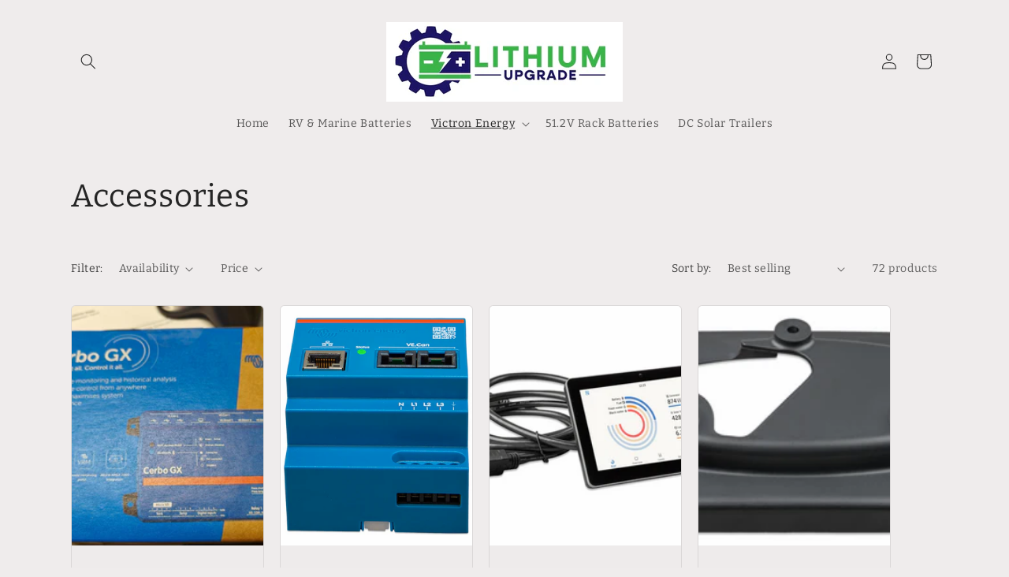

--- FILE ---
content_type: text/html; charset=utf-8
request_url: https://lithiumupgrade.com/collections/accessories
body_size: 33121
content:
<!doctype html>
<html class="js" lang="en">
  <head>
    <meta charset="utf-8">
    <meta http-equiv="X-UA-Compatible" content="IE=edge">
    <meta name="viewport" content="width=device-width,initial-scale=1">
    <meta name="theme-color" content="">
    <link rel="canonical" href="https://lithiumupgrade.com/collections/accessories"><link rel="icon" type="image/png" href="//lithiumupgrade.com/cdn/shop/files/logo_favicon.jpg?crop=center&height=32&v=1697254403&width=32"><link rel="preconnect" href="https://fonts.shopifycdn.com" crossorigin><title>
      Accessories
 &ndash; Lithium Upgrade</title>

    

    

<meta property="og:site_name" content="Lithium Upgrade">
<meta property="og:url" content="https://lithiumupgrade.com/collections/accessories">
<meta property="og:title" content="Accessories">
<meta property="og:type" content="website">
<meta property="og:description" content="Lithium Batteries and Energy Products for Off Grid Mobile Applications. Dakota Lithium Batteries, Victron Energy Power Inverter/Chargers, Hybrid Power Solutions Portable Rugged Solar Generators, Battery Upgrades for the DC Solar Trailer - switching from lead acid to LIFEPO4 Lithium Batteries, Custom REC BMS Packs."><meta name="twitter:card" content="summary_large_image">
<meta name="twitter:title" content="Accessories">
<meta name="twitter:description" content="Lithium Batteries and Energy Products for Off Grid Mobile Applications. Dakota Lithium Batteries, Victron Energy Power Inverter/Chargers, Hybrid Power Solutions Portable Rugged Solar Generators, Battery Upgrades for the DC Solar Trailer - switching from lead acid to LIFEPO4 Lithium Batteries, Custom REC BMS Packs.">


    <script src="//lithiumupgrade.com/cdn/shop/t/6/assets/constants.js?v=132983761750457495441743043797" defer="defer"></script>
    <script src="//lithiumupgrade.com/cdn/shop/t/6/assets/pubsub.js?v=25310214064522200911743043799" defer="defer"></script>
    <script src="//lithiumupgrade.com/cdn/shop/t/6/assets/global.js?v=184345515105158409801743043797" defer="defer"></script>
    <script src="//lithiumupgrade.com/cdn/shop/t/6/assets/details-disclosure.js?v=13653116266235556501743043797" defer="defer"></script>
    <script src="//lithiumupgrade.com/cdn/shop/t/6/assets/details-modal.js?v=25581673532751508451743043797" defer="defer"></script>
    <script src="//lithiumupgrade.com/cdn/shop/t/6/assets/search-form.js?v=133129549252120666541743043799" defer="defer"></script><script src="//lithiumupgrade.com/cdn/shop/t/6/assets/animations.js?v=88693664871331136111743043797" defer="defer"></script><script>window.performance && window.performance.mark && window.performance.mark('shopify.content_for_header.start');</script><meta name="google-site-verification" content="EkvzMeAdpuQsTvOC0Ss18KBjnjKdhM_mFMqJgnN6Gbw">
<meta id="shopify-digital-wallet" name="shopify-digital-wallet" content="/82835276078/digital_wallets/dialog">
<meta name="shopify-checkout-api-token" content="c6f37affe291fd2e36bf6c99be2bcc90">
<meta id="in-context-paypal-metadata" data-shop-id="82835276078" data-venmo-supported="false" data-environment="production" data-locale="en_US" data-paypal-v4="true" data-currency="USD">
<link rel="alternate" type="application/atom+xml" title="Feed" href="/collections/accessories.atom" />
<link rel="next" href="/collections/accessories?page=2">
<link rel="alternate" type="application/json+oembed" href="https://lithiumupgrade.com/collections/accessories.oembed">
<script async="async" src="/checkouts/internal/preloads.js?locale=en-US"></script>
<link rel="preconnect" href="https://shop.app" crossorigin="anonymous">
<script async="async" src="https://shop.app/checkouts/internal/preloads.js?locale=en-US&shop_id=82835276078" crossorigin="anonymous"></script>
<script id="shopify-features" type="application/json">{"accessToken":"c6f37affe291fd2e36bf6c99be2bcc90","betas":["rich-media-storefront-analytics"],"domain":"lithiumupgrade.com","predictiveSearch":true,"shopId":82835276078,"locale":"en"}</script>
<script>var Shopify = Shopify || {};
Shopify.shop = "43f480.myshopify.com";
Shopify.locale = "en";
Shopify.currency = {"active":"USD","rate":"1.0"};
Shopify.country = "US";
Shopify.theme = {"name":"Updated copy of Craft","id":176885924142,"schema_name":"Craft","schema_version":"15.3.0","theme_store_id":1368,"role":"main"};
Shopify.theme.handle = "null";
Shopify.theme.style = {"id":null,"handle":null};
Shopify.cdnHost = "lithiumupgrade.com/cdn";
Shopify.routes = Shopify.routes || {};
Shopify.routes.root = "/";</script>
<script type="module">!function(o){(o.Shopify=o.Shopify||{}).modules=!0}(window);</script>
<script>!function(o){function n(){var o=[];function n(){o.push(Array.prototype.slice.apply(arguments))}return n.q=o,n}var t=o.Shopify=o.Shopify||{};t.loadFeatures=n(),t.autoloadFeatures=n()}(window);</script>
<script>
  window.ShopifyPay = window.ShopifyPay || {};
  window.ShopifyPay.apiHost = "shop.app\/pay";
  window.ShopifyPay.redirectState = null;
</script>
<script id="shop-js-analytics" type="application/json">{"pageType":"collection"}</script>
<script defer="defer" async type="module" src="//lithiumupgrade.com/cdn/shopifycloud/shop-js/modules/v2/client.init-shop-cart-sync_BT-GjEfc.en.esm.js"></script>
<script defer="defer" async type="module" src="//lithiumupgrade.com/cdn/shopifycloud/shop-js/modules/v2/chunk.common_D58fp_Oc.esm.js"></script>
<script defer="defer" async type="module" src="//lithiumupgrade.com/cdn/shopifycloud/shop-js/modules/v2/chunk.modal_xMitdFEc.esm.js"></script>
<script type="module">
  await import("//lithiumupgrade.com/cdn/shopifycloud/shop-js/modules/v2/client.init-shop-cart-sync_BT-GjEfc.en.esm.js");
await import("//lithiumupgrade.com/cdn/shopifycloud/shop-js/modules/v2/chunk.common_D58fp_Oc.esm.js");
await import("//lithiumupgrade.com/cdn/shopifycloud/shop-js/modules/v2/chunk.modal_xMitdFEc.esm.js");

  window.Shopify.SignInWithShop?.initShopCartSync?.({"fedCMEnabled":true,"windoidEnabled":true});

</script>
<script>
  window.Shopify = window.Shopify || {};
  if (!window.Shopify.featureAssets) window.Shopify.featureAssets = {};
  window.Shopify.featureAssets['shop-js'] = {"shop-cart-sync":["modules/v2/client.shop-cart-sync_DZOKe7Ll.en.esm.js","modules/v2/chunk.common_D58fp_Oc.esm.js","modules/v2/chunk.modal_xMitdFEc.esm.js"],"init-fed-cm":["modules/v2/client.init-fed-cm_B6oLuCjv.en.esm.js","modules/v2/chunk.common_D58fp_Oc.esm.js","modules/v2/chunk.modal_xMitdFEc.esm.js"],"shop-cash-offers":["modules/v2/client.shop-cash-offers_D2sdYoxE.en.esm.js","modules/v2/chunk.common_D58fp_Oc.esm.js","modules/v2/chunk.modal_xMitdFEc.esm.js"],"shop-login-button":["modules/v2/client.shop-login-button_QeVjl5Y3.en.esm.js","modules/v2/chunk.common_D58fp_Oc.esm.js","modules/v2/chunk.modal_xMitdFEc.esm.js"],"pay-button":["modules/v2/client.pay-button_DXTOsIq6.en.esm.js","modules/v2/chunk.common_D58fp_Oc.esm.js","modules/v2/chunk.modal_xMitdFEc.esm.js"],"shop-button":["modules/v2/client.shop-button_DQZHx9pm.en.esm.js","modules/v2/chunk.common_D58fp_Oc.esm.js","modules/v2/chunk.modal_xMitdFEc.esm.js"],"avatar":["modules/v2/client.avatar_BTnouDA3.en.esm.js"],"init-windoid":["modules/v2/client.init-windoid_CR1B-cfM.en.esm.js","modules/v2/chunk.common_D58fp_Oc.esm.js","modules/v2/chunk.modal_xMitdFEc.esm.js"],"init-shop-for-new-customer-accounts":["modules/v2/client.init-shop-for-new-customer-accounts_C_vY_xzh.en.esm.js","modules/v2/client.shop-login-button_QeVjl5Y3.en.esm.js","modules/v2/chunk.common_D58fp_Oc.esm.js","modules/v2/chunk.modal_xMitdFEc.esm.js"],"init-shop-email-lookup-coordinator":["modules/v2/client.init-shop-email-lookup-coordinator_BI7n9ZSv.en.esm.js","modules/v2/chunk.common_D58fp_Oc.esm.js","modules/v2/chunk.modal_xMitdFEc.esm.js"],"init-shop-cart-sync":["modules/v2/client.init-shop-cart-sync_BT-GjEfc.en.esm.js","modules/v2/chunk.common_D58fp_Oc.esm.js","modules/v2/chunk.modal_xMitdFEc.esm.js"],"shop-toast-manager":["modules/v2/client.shop-toast-manager_DiYdP3xc.en.esm.js","modules/v2/chunk.common_D58fp_Oc.esm.js","modules/v2/chunk.modal_xMitdFEc.esm.js"],"init-customer-accounts":["modules/v2/client.init-customer-accounts_D9ZNqS-Q.en.esm.js","modules/v2/client.shop-login-button_QeVjl5Y3.en.esm.js","modules/v2/chunk.common_D58fp_Oc.esm.js","modules/v2/chunk.modal_xMitdFEc.esm.js"],"init-customer-accounts-sign-up":["modules/v2/client.init-customer-accounts-sign-up_iGw4briv.en.esm.js","modules/v2/client.shop-login-button_QeVjl5Y3.en.esm.js","modules/v2/chunk.common_D58fp_Oc.esm.js","modules/v2/chunk.modal_xMitdFEc.esm.js"],"shop-follow-button":["modules/v2/client.shop-follow-button_CqMgW2wH.en.esm.js","modules/v2/chunk.common_D58fp_Oc.esm.js","modules/v2/chunk.modal_xMitdFEc.esm.js"],"checkout-modal":["modules/v2/client.checkout-modal_xHeaAweL.en.esm.js","modules/v2/chunk.common_D58fp_Oc.esm.js","modules/v2/chunk.modal_xMitdFEc.esm.js"],"shop-login":["modules/v2/client.shop-login_D91U-Q7h.en.esm.js","modules/v2/chunk.common_D58fp_Oc.esm.js","modules/v2/chunk.modal_xMitdFEc.esm.js"],"lead-capture":["modules/v2/client.lead-capture_BJmE1dJe.en.esm.js","modules/v2/chunk.common_D58fp_Oc.esm.js","modules/v2/chunk.modal_xMitdFEc.esm.js"],"payment-terms":["modules/v2/client.payment-terms_Ci9AEqFq.en.esm.js","modules/v2/chunk.common_D58fp_Oc.esm.js","modules/v2/chunk.modal_xMitdFEc.esm.js"]};
</script>
<script id="__st">var __st={"a":82835276078,"offset":-28800,"reqid":"89d716c5-3202-428e-884b-f5f0b701162f-1769170039","pageurl":"lithiumupgrade.com\/collections\/accessories","u":"c7e3ba815389","p":"collection","rtyp":"collection","rid":461226770734};</script>
<script>window.ShopifyPaypalV4VisibilityTracking = true;</script>
<script id="captcha-bootstrap">!function(){'use strict';const t='contact',e='account',n='new_comment',o=[[t,t],['blogs',n],['comments',n],[t,'customer']],c=[[e,'customer_login'],[e,'guest_login'],[e,'recover_customer_password'],[e,'create_customer']],r=t=>t.map((([t,e])=>`form[action*='/${t}']:not([data-nocaptcha='true']) input[name='form_type'][value='${e}']`)).join(','),a=t=>()=>t?[...document.querySelectorAll(t)].map((t=>t.form)):[];function s(){const t=[...o],e=r(t);return a(e)}const i='password',u='form_key',d=['recaptcha-v3-token','g-recaptcha-response','h-captcha-response',i],f=()=>{try{return window.sessionStorage}catch{return}},m='__shopify_v',_=t=>t.elements[u];function p(t,e,n=!1){try{const o=window.sessionStorage,c=JSON.parse(o.getItem(e)),{data:r}=function(t){const{data:e,action:n}=t;return t[m]||n?{data:e,action:n}:{data:t,action:n}}(c);for(const[e,n]of Object.entries(r))t.elements[e]&&(t.elements[e].value=n);n&&o.removeItem(e)}catch(o){console.error('form repopulation failed',{error:o})}}const l='form_type',E='cptcha';function T(t){t.dataset[E]=!0}const w=window,h=w.document,L='Shopify',v='ce_forms',y='captcha';let A=!1;((t,e)=>{const n=(g='f06e6c50-85a8-45c8-87d0-21a2b65856fe',I='https://cdn.shopify.com/shopifycloud/storefront-forms-hcaptcha/ce_storefront_forms_captcha_hcaptcha.v1.5.2.iife.js',D={infoText:'Protected by hCaptcha',privacyText:'Privacy',termsText:'Terms'},(t,e,n)=>{const o=w[L][v],c=o.bindForm;if(c)return c(t,g,e,D).then(n);var r;o.q.push([[t,g,e,D],n]),r=I,A||(h.body.append(Object.assign(h.createElement('script'),{id:'captcha-provider',async:!0,src:r})),A=!0)});var g,I,D;w[L]=w[L]||{},w[L][v]=w[L][v]||{},w[L][v].q=[],w[L][y]=w[L][y]||{},w[L][y].protect=function(t,e){n(t,void 0,e),T(t)},Object.freeze(w[L][y]),function(t,e,n,w,h,L){const[v,y,A,g]=function(t,e,n){const i=e?o:[],u=t?c:[],d=[...i,...u],f=r(d),m=r(i),_=r(d.filter((([t,e])=>n.includes(e))));return[a(f),a(m),a(_),s()]}(w,h,L),I=t=>{const e=t.target;return e instanceof HTMLFormElement?e:e&&e.form},D=t=>v().includes(t);t.addEventListener('submit',(t=>{const e=I(t);if(!e)return;const n=D(e)&&!e.dataset.hcaptchaBound&&!e.dataset.recaptchaBound,o=_(e),c=g().includes(e)&&(!o||!o.value);(n||c)&&t.preventDefault(),c&&!n&&(function(t){try{if(!f())return;!function(t){const e=f();if(!e)return;const n=_(t);if(!n)return;const o=n.value;o&&e.removeItem(o)}(t);const e=Array.from(Array(32),(()=>Math.random().toString(36)[2])).join('');!function(t,e){_(t)||t.append(Object.assign(document.createElement('input'),{type:'hidden',name:u})),t.elements[u].value=e}(t,e),function(t,e){const n=f();if(!n)return;const o=[...t.querySelectorAll(`input[type='${i}']`)].map((({name:t})=>t)),c=[...d,...o],r={};for(const[a,s]of new FormData(t).entries())c.includes(a)||(r[a]=s);n.setItem(e,JSON.stringify({[m]:1,action:t.action,data:r}))}(t,e)}catch(e){console.error('failed to persist form',e)}}(e),e.submit())}));const S=(t,e)=>{t&&!t.dataset[E]&&(n(t,e.some((e=>e===t))),T(t))};for(const o of['focusin','change'])t.addEventListener(o,(t=>{const e=I(t);D(e)&&S(e,y())}));const B=e.get('form_key'),M=e.get(l),P=B&&M;t.addEventListener('DOMContentLoaded',(()=>{const t=y();if(P)for(const e of t)e.elements[l].value===M&&p(e,B);[...new Set([...A(),...v().filter((t=>'true'===t.dataset.shopifyCaptcha))])].forEach((e=>S(e,t)))}))}(h,new URLSearchParams(w.location.search),n,t,e,['guest_login'])})(!0,!0)}();</script>
<script integrity="sha256-4kQ18oKyAcykRKYeNunJcIwy7WH5gtpwJnB7kiuLZ1E=" data-source-attribution="shopify.loadfeatures" defer="defer" src="//lithiumupgrade.com/cdn/shopifycloud/storefront/assets/storefront/load_feature-a0a9edcb.js" crossorigin="anonymous"></script>
<script crossorigin="anonymous" defer="defer" src="//lithiumupgrade.com/cdn/shopifycloud/storefront/assets/shopify_pay/storefront-65b4c6d7.js?v=20250812"></script>
<script data-source-attribution="shopify.dynamic_checkout.dynamic.init">var Shopify=Shopify||{};Shopify.PaymentButton=Shopify.PaymentButton||{isStorefrontPortableWallets:!0,init:function(){window.Shopify.PaymentButton.init=function(){};var t=document.createElement("script");t.src="https://lithiumupgrade.com/cdn/shopifycloud/portable-wallets/latest/portable-wallets.en.js",t.type="module",document.head.appendChild(t)}};
</script>
<script data-source-attribution="shopify.dynamic_checkout.buyer_consent">
  function portableWalletsHideBuyerConsent(e){var t=document.getElementById("shopify-buyer-consent"),n=document.getElementById("shopify-subscription-policy-button");t&&n&&(t.classList.add("hidden"),t.setAttribute("aria-hidden","true"),n.removeEventListener("click",e))}function portableWalletsShowBuyerConsent(e){var t=document.getElementById("shopify-buyer-consent"),n=document.getElementById("shopify-subscription-policy-button");t&&n&&(t.classList.remove("hidden"),t.removeAttribute("aria-hidden"),n.addEventListener("click",e))}window.Shopify?.PaymentButton&&(window.Shopify.PaymentButton.hideBuyerConsent=portableWalletsHideBuyerConsent,window.Shopify.PaymentButton.showBuyerConsent=portableWalletsShowBuyerConsent);
</script>
<script data-source-attribution="shopify.dynamic_checkout.cart.bootstrap">document.addEventListener("DOMContentLoaded",(function(){function t(){return document.querySelector("shopify-accelerated-checkout-cart, shopify-accelerated-checkout")}if(t())Shopify.PaymentButton.init();else{new MutationObserver((function(e,n){t()&&(Shopify.PaymentButton.init(),n.disconnect())})).observe(document.body,{childList:!0,subtree:!0})}}));
</script>
<link id="shopify-accelerated-checkout-styles" rel="stylesheet" media="screen" href="https://lithiumupgrade.com/cdn/shopifycloud/portable-wallets/latest/accelerated-checkout-backwards-compat.css" crossorigin="anonymous">
<style id="shopify-accelerated-checkout-cart">
        #shopify-buyer-consent {
  margin-top: 1em;
  display: inline-block;
  width: 100%;
}

#shopify-buyer-consent.hidden {
  display: none;
}

#shopify-subscription-policy-button {
  background: none;
  border: none;
  padding: 0;
  text-decoration: underline;
  font-size: inherit;
  cursor: pointer;
}

#shopify-subscription-policy-button::before {
  box-shadow: none;
}

      </style>
<script id="sections-script" data-sections="header" defer="defer" src="//lithiumupgrade.com/cdn/shop/t/6/compiled_assets/scripts.js?v=236"></script>
<script>window.performance && window.performance.mark && window.performance.mark('shopify.content_for_header.end');</script>


    <style data-shopify>
      @font-face {
  font-family: Bitter;
  font-weight: 400;
  font-style: normal;
  font-display: swap;
  src: url("//lithiumupgrade.com/cdn/fonts/bitter/bitter_n4.0eb1d888c7dcf4b324dcc95156ce047a083f85f9.woff2") format("woff2"),
       url("//lithiumupgrade.com/cdn/fonts/bitter/bitter_n4.c816fa70d91ea90e3facdf24d42f14fc862a7052.woff") format("woff");
}

      @font-face {
  font-family: Bitter;
  font-weight: 700;
  font-style: normal;
  font-display: swap;
  src: url("//lithiumupgrade.com/cdn/fonts/bitter/bitter_n7.6f54d15cb20937e632243f04624136dd03296182.woff2") format("woff2"),
       url("//lithiumupgrade.com/cdn/fonts/bitter/bitter_n7.a83f6c3c62c7eb472ab1c4f0356455e4be4dfdc5.woff") format("woff");
}

      @font-face {
  font-family: Bitter;
  font-weight: 400;
  font-style: italic;
  font-display: swap;
  src: url("//lithiumupgrade.com/cdn/fonts/bitter/bitter_i4.67df40d17d77ae12f13ff551bfa685c46846abc0.woff2") format("woff2"),
       url("//lithiumupgrade.com/cdn/fonts/bitter/bitter_i4.b634e2f1232e0bcbc4eca7a49cd637dc6763bba9.woff") format("woff");
}

      @font-face {
  font-family: Bitter;
  font-weight: 700;
  font-style: italic;
  font-display: swap;
  src: url("//lithiumupgrade.com/cdn/fonts/bitter/bitter_i7.485957fb58715eb0a05a877c35d35fd280cb7e07.woff2") format("woff2"),
       url("//lithiumupgrade.com/cdn/fonts/bitter/bitter_i7.3f7595391ddb853e63ac4226f896c9702ca9b5b0.woff") format("woff");
}

      @font-face {
  font-family: Bitter;
  font-weight: 400;
  font-style: normal;
  font-display: swap;
  src: url("//lithiumupgrade.com/cdn/fonts/bitter/bitter_n4.0eb1d888c7dcf4b324dcc95156ce047a083f85f9.woff2") format("woff2"),
       url("//lithiumupgrade.com/cdn/fonts/bitter/bitter_n4.c816fa70d91ea90e3facdf24d42f14fc862a7052.woff") format("woff");
}


      
        :root,
        .color-background-1 {
          --color-background: 239,236,236;
        
          --gradient-background: #efecec;
        

        

        --color-foreground: 37,37,37;
        --color-background-contrast: 181,167,167;
        --color-shadow: 37,37,37;
        --color-button: 44,51,47;
        --color-button-text: 255,255,255;
        --color-secondary-button: 239,236,236;
        --color-secondary-button-text: 80,86,85;
        --color-link: 80,86,85;
        --color-badge-foreground: 37,37,37;
        --color-badge-background: 239,236,236;
        --color-badge-border: 37,37,37;
        --payment-terms-background-color: rgb(239 236 236);
      }
      
        
        .color-background-2 {
          --color-background: 255,255,255;
        
          --gradient-background: #ffffff;
        

        

        --color-foreground: 37,37,37;
        --color-background-contrast: 191,191,191;
        --color-shadow: 37,37,37;
        --color-button: 37,37,37;
        --color-button-text: 255,255,255;
        --color-secondary-button: 255,255,255;
        --color-secondary-button-text: 37,37,37;
        --color-link: 37,37,37;
        --color-badge-foreground: 37,37,37;
        --color-badge-background: 255,255,255;
        --color-badge-border: 37,37,37;
        --payment-terms-background-color: rgb(255 255 255);
      }
      
        
        .color-inverse {
          --color-background: 113,106,86;
        
          --gradient-background: #716a56;
        

        

        --color-foreground: 239,236,236;
        --color-background-contrast: 41,38,31;
        --color-shadow: 37,37,37;
        --color-button: 239,236,236;
        --color-button-text: 113,106,86;
        --color-secondary-button: 113,106,86;
        --color-secondary-button-text: 239,236,236;
        --color-link: 239,236,236;
        --color-badge-foreground: 239,236,236;
        --color-badge-background: 113,106,86;
        --color-badge-border: 239,236,236;
        --payment-terms-background-color: rgb(113 106 86);
      }
      
        
        .color-accent-1 {
          --color-background: 44,51,47;
        
          --gradient-background: #2c332f;
        

        

        --color-foreground: 239,236,236;
        --color-background-contrast: 56,65,60;
        --color-shadow: 37,37,37;
        --color-button: 239,236,236;
        --color-button-text: 44,51,47;
        --color-secondary-button: 44,51,47;
        --color-secondary-button-text: 239,236,236;
        --color-link: 239,236,236;
        --color-badge-foreground: 239,236,236;
        --color-badge-background: 44,51,47;
        --color-badge-border: 239,236,236;
        --payment-terms-background-color: rgb(44 51 47);
      }
      
        
        .color-accent-2 {
          --color-background: 63,81,71;
        
          --gradient-background: #3f5147;
        

        

        --color-foreground: 239,236,236;
        --color-background-contrast: 7,9,8;
        --color-shadow: 37,37,37;
        --color-button: 239,236,236;
        --color-button-text: 63,81,71;
        --color-secondary-button: 63,81,71;
        --color-secondary-button-text: 239,236,236;
        --color-link: 239,236,236;
        --color-badge-foreground: 239,236,236;
        --color-badge-background: 63,81,71;
        --color-badge-border: 239,236,236;
        --payment-terms-background-color: rgb(63 81 71);
      }
      

      body, .color-background-1, .color-background-2, .color-inverse, .color-accent-1, .color-accent-2 {
        color: rgba(var(--color-foreground), 0.75);
        background-color: rgb(var(--color-background));
      }

      :root {
        --font-body-family: Bitter, serif;
        --font-body-style: normal;
        --font-body-weight: 400;
        --font-body-weight-bold: 700;

        --font-heading-family: Bitter, serif;
        --font-heading-style: normal;
        --font-heading-weight: 400;

        --font-body-scale: 1.0;
        --font-heading-scale: 1.0;

        --media-padding: px;
        --media-border-opacity: 0.1;
        --media-border-width: 0px;
        --media-radius: 6px;
        --media-shadow-opacity: 0.0;
        --media-shadow-horizontal-offset: 0px;
        --media-shadow-vertical-offset: 4px;
        --media-shadow-blur-radius: 5px;
        --media-shadow-visible: 0;

        --page-width: 120rem;
        --page-width-margin: 0rem;

        --product-card-image-padding: 0.0rem;
        --product-card-corner-radius: 0.6rem;
        --product-card-text-alignment: left;
        --product-card-border-width: 0.1rem;
        --product-card-border-opacity: 0.1;
        --product-card-shadow-opacity: 0.0;
        --product-card-shadow-visible: 0;
        --product-card-shadow-horizontal-offset: 0.0rem;
        --product-card-shadow-vertical-offset: 0.4rem;
        --product-card-shadow-blur-radius: 0.5rem;

        --collection-card-image-padding: 0.0rem;
        --collection-card-corner-radius: 0.6rem;
        --collection-card-text-alignment: left;
        --collection-card-border-width: 0.1rem;
        --collection-card-border-opacity: 0.1;
        --collection-card-shadow-opacity: 0.0;
        --collection-card-shadow-visible: 0;
        --collection-card-shadow-horizontal-offset: 0.0rem;
        --collection-card-shadow-vertical-offset: 0.4rem;
        --collection-card-shadow-blur-radius: 0.5rem;

        --blog-card-image-padding: 0.0rem;
        --blog-card-corner-radius: 0.6rem;
        --blog-card-text-alignment: left;
        --blog-card-border-width: 0.1rem;
        --blog-card-border-opacity: 0.1;
        --blog-card-shadow-opacity: 0.0;
        --blog-card-shadow-visible: 0;
        --blog-card-shadow-horizontal-offset: 0.0rem;
        --blog-card-shadow-vertical-offset: 0.4rem;
        --blog-card-shadow-blur-radius: 0.5rem;

        --badge-corner-radius: 0.6rem;

        --popup-border-width: 1px;
        --popup-border-opacity: 0.5;
        --popup-corner-radius: 6px;
        --popup-shadow-opacity: 0.0;
        --popup-shadow-horizontal-offset: 0px;
        --popup-shadow-vertical-offset: 4px;
        --popup-shadow-blur-radius: 5px;

        --drawer-border-width: 1px;
        --drawer-border-opacity: 0.1;
        --drawer-shadow-opacity: 0.0;
        --drawer-shadow-horizontal-offset: 0px;
        --drawer-shadow-vertical-offset: 4px;
        --drawer-shadow-blur-radius: 5px;

        --spacing-sections-desktop: 0px;
        --spacing-sections-mobile: 0px;

        --grid-desktop-vertical-spacing: 20px;
        --grid-desktop-horizontal-spacing: 20px;
        --grid-mobile-vertical-spacing: 10px;
        --grid-mobile-horizontal-spacing: 10px;

        --text-boxes-border-opacity: 0.1;
        --text-boxes-border-width: 0px;
        --text-boxes-radius: 6px;
        --text-boxes-shadow-opacity: 0.0;
        --text-boxes-shadow-visible: 0;
        --text-boxes-shadow-horizontal-offset: 0px;
        --text-boxes-shadow-vertical-offset: 4px;
        --text-boxes-shadow-blur-radius: 5px;

        --buttons-radius: 6px;
        --buttons-radius-outset: 7px;
        --buttons-border-width: 1px;
        --buttons-border-opacity: 1.0;
        --buttons-shadow-opacity: 0.0;
        --buttons-shadow-visible: 0;
        --buttons-shadow-horizontal-offset: 0px;
        --buttons-shadow-vertical-offset: 4px;
        --buttons-shadow-blur-radius: 5px;
        --buttons-border-offset: 0.3px;

        --inputs-radius: 6px;
        --inputs-border-width: 1px;
        --inputs-border-opacity: 0.55;
        --inputs-shadow-opacity: 0.0;
        --inputs-shadow-horizontal-offset: 0px;
        --inputs-margin-offset: 0px;
        --inputs-shadow-vertical-offset: 4px;
        --inputs-shadow-blur-radius: 5px;
        --inputs-radius-outset: 7px;

        --variant-pills-radius: 40px;
        --variant-pills-border-width: 1px;
        --variant-pills-border-opacity: 0.55;
        --variant-pills-shadow-opacity: 0.0;
        --variant-pills-shadow-horizontal-offset: 0px;
        --variant-pills-shadow-vertical-offset: 4px;
        --variant-pills-shadow-blur-radius: 5px;
      }

      *,
      *::before,
      *::after {
        box-sizing: inherit;
      }

      html {
        box-sizing: border-box;
        font-size: calc(var(--font-body-scale) * 62.5%);
        height: 100%;
      }

      body {
        display: grid;
        grid-template-rows: auto auto 1fr auto;
        grid-template-columns: 100%;
        min-height: 100%;
        margin: 0;
        font-size: 1.5rem;
        letter-spacing: 0.06rem;
        line-height: calc(1 + 0.8 / var(--font-body-scale));
        font-family: var(--font-body-family);
        font-style: var(--font-body-style);
        font-weight: var(--font-body-weight);
      }

      @media screen and (min-width: 750px) {
        body {
          font-size: 1.6rem;
        }
      }
    </style>

    <link href="//lithiumupgrade.com/cdn/shop/t/6/assets/base.css?v=159841507637079171801743043797" rel="stylesheet" type="text/css" media="all" />
    <link rel="stylesheet" href="//lithiumupgrade.com/cdn/shop/t/6/assets/component-cart-items.css?v=123238115697927560811743043797" media="print" onload="this.media='all'">
      <link rel="preload" as="font" href="//lithiumupgrade.com/cdn/fonts/bitter/bitter_n4.0eb1d888c7dcf4b324dcc95156ce047a083f85f9.woff2" type="font/woff2" crossorigin>
      

      <link rel="preload" as="font" href="//lithiumupgrade.com/cdn/fonts/bitter/bitter_n4.0eb1d888c7dcf4b324dcc95156ce047a083f85f9.woff2" type="font/woff2" crossorigin>
      
<link
        rel="stylesheet"
        href="//lithiumupgrade.com/cdn/shop/t/6/assets/component-predictive-search.css?v=118923337488134913561743043797"
        media="print"
        onload="this.media='all'"
      ><script>
      if (Shopify.designMode) {
        document.documentElement.classList.add('shopify-design-mode');
      }
    </script>
  <link href="https://monorail-edge.shopifysvc.com" rel="dns-prefetch">
<script>(function(){if ("sendBeacon" in navigator && "performance" in window) {try {var session_token_from_headers = performance.getEntriesByType('navigation')[0].serverTiming.find(x => x.name == '_s').description;} catch {var session_token_from_headers = undefined;}var session_cookie_matches = document.cookie.match(/_shopify_s=([^;]*)/);var session_token_from_cookie = session_cookie_matches && session_cookie_matches.length === 2 ? session_cookie_matches[1] : "";var session_token = session_token_from_headers || session_token_from_cookie || "";function handle_abandonment_event(e) {var entries = performance.getEntries().filter(function(entry) {return /monorail-edge.shopifysvc.com/.test(entry.name);});if (!window.abandonment_tracked && entries.length === 0) {window.abandonment_tracked = true;var currentMs = Date.now();var navigation_start = performance.timing.navigationStart;var payload = {shop_id: 82835276078,url: window.location.href,navigation_start,duration: currentMs - navigation_start,session_token,page_type: "collection"};window.navigator.sendBeacon("https://monorail-edge.shopifysvc.com/v1/produce", JSON.stringify({schema_id: "online_store_buyer_site_abandonment/1.1",payload: payload,metadata: {event_created_at_ms: currentMs,event_sent_at_ms: currentMs}}));}}window.addEventListener('pagehide', handle_abandonment_event);}}());</script>
<script id="web-pixels-manager-setup">(function e(e,d,r,n,o){if(void 0===o&&(o={}),!Boolean(null===(a=null===(i=window.Shopify)||void 0===i?void 0:i.analytics)||void 0===a?void 0:a.replayQueue)){var i,a;window.Shopify=window.Shopify||{};var t=window.Shopify;t.analytics=t.analytics||{};var s=t.analytics;s.replayQueue=[],s.publish=function(e,d,r){return s.replayQueue.push([e,d,r]),!0};try{self.performance.mark("wpm:start")}catch(e){}var l=function(){var e={modern:/Edge?\/(1{2}[4-9]|1[2-9]\d|[2-9]\d{2}|\d{4,})\.\d+(\.\d+|)|Firefox\/(1{2}[4-9]|1[2-9]\d|[2-9]\d{2}|\d{4,})\.\d+(\.\d+|)|Chrom(ium|e)\/(9{2}|\d{3,})\.\d+(\.\d+|)|(Maci|X1{2}).+ Version\/(15\.\d+|(1[6-9]|[2-9]\d|\d{3,})\.\d+)([,.]\d+|)( \(\w+\)|)( Mobile\/\w+|) Safari\/|Chrome.+OPR\/(9{2}|\d{3,})\.\d+\.\d+|(CPU[ +]OS|iPhone[ +]OS|CPU[ +]iPhone|CPU IPhone OS|CPU iPad OS)[ +]+(15[._]\d+|(1[6-9]|[2-9]\d|\d{3,})[._]\d+)([._]\d+|)|Android:?[ /-](13[3-9]|1[4-9]\d|[2-9]\d{2}|\d{4,})(\.\d+|)(\.\d+|)|Android.+Firefox\/(13[5-9]|1[4-9]\d|[2-9]\d{2}|\d{4,})\.\d+(\.\d+|)|Android.+Chrom(ium|e)\/(13[3-9]|1[4-9]\d|[2-9]\d{2}|\d{4,})\.\d+(\.\d+|)|SamsungBrowser\/([2-9]\d|\d{3,})\.\d+/,legacy:/Edge?\/(1[6-9]|[2-9]\d|\d{3,})\.\d+(\.\d+|)|Firefox\/(5[4-9]|[6-9]\d|\d{3,})\.\d+(\.\d+|)|Chrom(ium|e)\/(5[1-9]|[6-9]\d|\d{3,})\.\d+(\.\d+|)([\d.]+$|.*Safari\/(?![\d.]+ Edge\/[\d.]+$))|(Maci|X1{2}).+ Version\/(10\.\d+|(1[1-9]|[2-9]\d|\d{3,})\.\d+)([,.]\d+|)( \(\w+\)|)( Mobile\/\w+|) Safari\/|Chrome.+OPR\/(3[89]|[4-9]\d|\d{3,})\.\d+\.\d+|(CPU[ +]OS|iPhone[ +]OS|CPU[ +]iPhone|CPU IPhone OS|CPU iPad OS)[ +]+(10[._]\d+|(1[1-9]|[2-9]\d|\d{3,})[._]\d+)([._]\d+|)|Android:?[ /-](13[3-9]|1[4-9]\d|[2-9]\d{2}|\d{4,})(\.\d+|)(\.\d+|)|Mobile Safari.+OPR\/([89]\d|\d{3,})\.\d+\.\d+|Android.+Firefox\/(13[5-9]|1[4-9]\d|[2-9]\d{2}|\d{4,})\.\d+(\.\d+|)|Android.+Chrom(ium|e)\/(13[3-9]|1[4-9]\d|[2-9]\d{2}|\d{4,})\.\d+(\.\d+|)|Android.+(UC? ?Browser|UCWEB|U3)[ /]?(15\.([5-9]|\d{2,})|(1[6-9]|[2-9]\d|\d{3,})\.\d+)\.\d+|SamsungBrowser\/(5\.\d+|([6-9]|\d{2,})\.\d+)|Android.+MQ{2}Browser\/(14(\.(9|\d{2,})|)|(1[5-9]|[2-9]\d|\d{3,})(\.\d+|))(\.\d+|)|K[Aa][Ii]OS\/(3\.\d+|([4-9]|\d{2,})\.\d+)(\.\d+|)/},d=e.modern,r=e.legacy,n=navigator.userAgent;return n.match(d)?"modern":n.match(r)?"legacy":"unknown"}(),u="modern"===l?"modern":"legacy",c=(null!=n?n:{modern:"",legacy:""})[u],f=function(e){return[e.baseUrl,"/wpm","/b",e.hashVersion,"modern"===e.buildTarget?"m":"l",".js"].join("")}({baseUrl:d,hashVersion:r,buildTarget:u}),m=function(e){var d=e.version,r=e.bundleTarget,n=e.surface,o=e.pageUrl,i=e.monorailEndpoint;return{emit:function(e){var a=e.status,t=e.errorMsg,s=(new Date).getTime(),l=JSON.stringify({metadata:{event_sent_at_ms:s},events:[{schema_id:"web_pixels_manager_load/3.1",payload:{version:d,bundle_target:r,page_url:o,status:a,surface:n,error_msg:t},metadata:{event_created_at_ms:s}}]});if(!i)return console&&console.warn&&console.warn("[Web Pixels Manager] No Monorail endpoint provided, skipping logging."),!1;try{return self.navigator.sendBeacon.bind(self.navigator)(i,l)}catch(e){}var u=new XMLHttpRequest;try{return u.open("POST",i,!0),u.setRequestHeader("Content-Type","text/plain"),u.send(l),!0}catch(e){return console&&console.warn&&console.warn("[Web Pixels Manager] Got an unhandled error while logging to Monorail."),!1}}}}({version:r,bundleTarget:l,surface:e.surface,pageUrl:self.location.href,monorailEndpoint:e.monorailEndpoint});try{o.browserTarget=l,function(e){var d=e.src,r=e.async,n=void 0===r||r,o=e.onload,i=e.onerror,a=e.sri,t=e.scriptDataAttributes,s=void 0===t?{}:t,l=document.createElement("script"),u=document.querySelector("head"),c=document.querySelector("body");if(l.async=n,l.src=d,a&&(l.integrity=a,l.crossOrigin="anonymous"),s)for(var f in s)if(Object.prototype.hasOwnProperty.call(s,f))try{l.dataset[f]=s[f]}catch(e){}if(o&&l.addEventListener("load",o),i&&l.addEventListener("error",i),u)u.appendChild(l);else{if(!c)throw new Error("Did not find a head or body element to append the script");c.appendChild(l)}}({src:f,async:!0,onload:function(){if(!function(){var e,d;return Boolean(null===(d=null===(e=window.Shopify)||void 0===e?void 0:e.analytics)||void 0===d?void 0:d.initialized)}()){var d=window.webPixelsManager.init(e)||void 0;if(d){var r=window.Shopify.analytics;r.replayQueue.forEach((function(e){var r=e[0],n=e[1],o=e[2];d.publishCustomEvent(r,n,o)})),r.replayQueue=[],r.publish=d.publishCustomEvent,r.visitor=d.visitor,r.initialized=!0}}},onerror:function(){return m.emit({status:"failed",errorMsg:"".concat(f," has failed to load")})},sri:function(e){var d=/^sha384-[A-Za-z0-9+/=]+$/;return"string"==typeof e&&d.test(e)}(c)?c:"",scriptDataAttributes:o}),m.emit({status:"loading"})}catch(e){m.emit({status:"failed",errorMsg:(null==e?void 0:e.message)||"Unknown error"})}}})({shopId: 82835276078,storefrontBaseUrl: "https://lithiumupgrade.com",extensionsBaseUrl: "https://extensions.shopifycdn.com/cdn/shopifycloud/web-pixels-manager",monorailEndpoint: "https://monorail-edge.shopifysvc.com/unstable/produce_batch",surface: "storefront-renderer",enabledBetaFlags: ["2dca8a86"],webPixelsConfigList: [{"id":"1859322158","configuration":"{\"config\":\"{\\\"google_tag_ids\\\":[\\\"AW-17613637049\\\",\\\"GT-M3S23XZ3\\\"],\\\"target_country\\\":\\\"ZZ\\\",\\\"gtag_events\\\":[{\\\"type\\\":\\\"begin_checkout\\\",\\\"action_label\\\":\\\"AW-17613637049\\\/qPR9CMTR2aQbELmL685B\\\"},{\\\"type\\\":\\\"search\\\",\\\"action_label\\\":\\\"AW-17613637049\\\/0LCbCNDR2aQbELmL685B\\\"},{\\\"type\\\":\\\"view_item\\\",\\\"action_label\\\":[\\\"AW-17613637049\\\/nqDICM3R2aQbELmL685B\\\",\\\"MC-SCG0DF59R6\\\"]},{\\\"type\\\":\\\"purchase\\\",\\\"action_label\\\":[\\\"AW-17613637049\\\/DDdlCMHR2aQbELmL685B\\\",\\\"MC-SCG0DF59R6\\\"]},{\\\"type\\\":\\\"page_view\\\",\\\"action_label\\\":[\\\"AW-17613637049\\\/KDp9CMrR2aQbELmL685B\\\",\\\"MC-SCG0DF59R6\\\"]},{\\\"type\\\":\\\"add_payment_info\\\",\\\"action_label\\\":\\\"AW-17613637049\\\/7b5fCIic5aQbELmL685B\\\"},{\\\"type\\\":\\\"add_to_cart\\\",\\\"action_label\\\":\\\"AW-17613637049\\\/IlIlCMfR2aQbELmL685B\\\"}],\\\"enable_monitoring_mode\\\":false}\"}","eventPayloadVersion":"v1","runtimeContext":"OPEN","scriptVersion":"b2a88bafab3e21179ed38636efcd8a93","type":"APP","apiClientId":1780363,"privacyPurposes":[],"dataSharingAdjustments":{"protectedCustomerApprovalScopes":["read_customer_address","read_customer_email","read_customer_name","read_customer_personal_data","read_customer_phone"]}},{"id":"shopify-app-pixel","configuration":"{}","eventPayloadVersion":"v1","runtimeContext":"STRICT","scriptVersion":"0450","apiClientId":"shopify-pixel","type":"APP","privacyPurposes":["ANALYTICS","MARKETING"]},{"id":"shopify-custom-pixel","eventPayloadVersion":"v1","runtimeContext":"LAX","scriptVersion":"0450","apiClientId":"shopify-pixel","type":"CUSTOM","privacyPurposes":["ANALYTICS","MARKETING"]}],isMerchantRequest: false,initData: {"shop":{"name":"Lithium Upgrade","paymentSettings":{"currencyCode":"USD"},"myshopifyDomain":"43f480.myshopify.com","countryCode":"US","storefrontUrl":"https:\/\/lithiumupgrade.com"},"customer":null,"cart":null,"checkout":null,"productVariants":[],"purchasingCompany":null},},"https://lithiumupgrade.com/cdn","fcfee988w5aeb613cpc8e4bc33m6693e112",{"modern":"","legacy":""},{"shopId":"82835276078","storefrontBaseUrl":"https:\/\/lithiumupgrade.com","extensionBaseUrl":"https:\/\/extensions.shopifycdn.com\/cdn\/shopifycloud\/web-pixels-manager","surface":"storefront-renderer","enabledBetaFlags":"[\"2dca8a86\"]","isMerchantRequest":"false","hashVersion":"fcfee988w5aeb613cpc8e4bc33m6693e112","publish":"custom","events":"[[\"page_viewed\",{}],[\"collection_viewed\",{\"collection\":{\"id\":\"461226770734\",\"title\":\"Accessories\",\"productVariants\":[{\"price\":{\"amount\":248.2,\"currencyCode\":\"USD\"},\"product\":{\"title\":\"Victron BPP900451100 Cerbo GX MK2 Hardware revision 2 with two VE.Can ports\",\"vendor\":\"Victron Energy\",\"id\":\"9787261354286\",\"untranslatedTitle\":\"Victron BPP900451100 Cerbo GX MK2 Hardware revision 2 with two VE.Can ports\",\"url\":\"\/products\/victron-bpp900451100-cerbo-gx-mk2-hardware-revision-2-with-two-ve-can-ports\",\"type\":\"System Monitoring\"},\"id\":\"49993982607662\",\"image\":{\"src\":\"\/\/lithiumupgrade.com\/cdn\/shop\/files\/57_d20a1208-b867-4729-83e3-084e4f8f50fc.jpg?v=1744472999\"},\"sku\":\"BPP900451100\",\"title\":\"Default Title\",\"untranslatedTitle\":\"Default Title\"},{\"price\":{\"amount\":171.7,\"currencyCode\":\"USD\"},\"product\":{\"title\":\"Victron REL200300100 Energy Meter VM-3P75CT 5 Year Warranty Authorized Dealer\",\"vendor\":\"Victron Energy\",\"id\":\"9787252343086\",\"untranslatedTitle\":\"Victron REL200300100 Energy Meter VM-3P75CT 5 Year Warranty Authorized Dealer\",\"url\":\"\/products\/victron-rel200300100-energy-meter-vm-3p75ct-5-year-warranty-authorized-dealer\",\"type\":\"Energy Meter\"},\"id\":\"49993964945710\",\"image\":{\"src\":\"\/\/lithiumupgrade.com\/cdn\/shop\/files\/57_f61bfbe0-ca46-440d-911b-48d80b0ef137.png?v=1744472586\"},\"sku\":\"REL200300100\",\"title\":\"Default Title\",\"untranslatedTitle\":\"Default Title\"},{\"price\":{\"amount\":323.85,\"currencyCode\":\"USD\"},\"product\":{\"title\":\"Victron BPP900455070 GX TOUCH 70 Touchscreen 5 Yr Warranty Authorized Dealer\",\"vendor\":\"Victron Energy\",\"id\":\"9787255947566\",\"untranslatedTitle\":\"Victron BPP900455070 GX TOUCH 70 Touchscreen 5 Yr Warranty Authorized Dealer\",\"url\":\"\/products\/victron-bpp900455070-gx-touch-70-touchscreen-5-yr-warranty-authorized-dealer\",\"type\":\"System Monitoring\"},\"id\":\"49993972744494\",\"image\":{\"src\":\"\/\/lithiumupgrade.com\/cdn\/shop\/files\/57_19da94d3-b917-4e1f-b53d-fae1a5c02913.png?v=1744472777\"},\"sku\":\"BPP900455070\",\"title\":\"Default Title\",\"untranslatedTitle\":\"Default Title\"},{\"price\":{\"amount\":24.0,\"currencyCode\":\"USD\"},\"product\":{\"title\":\"Victron BPP900465070\\tGX Touch 70 Wall Mount\",\"vendor\":\"Victron Energy\",\"id\":\"9787263484206\",\"untranslatedTitle\":\"Victron BPP900465070\\tGX Touch 70 Wall Mount\",\"url\":\"\/products\/victron-bpp900465070-gx-touch-70-wall-mount\",\"type\":\"System Monitoring\"},\"id\":\"49993986081070\",\"image\":{\"src\":\"\/\/lithiumupgrade.com\/cdn\/shop\/files\/57_ebf07033-a37a-46a5-a31b-67dc2f62bb07.png?v=1744473061\"},\"sku\":\"BPP900465070\",\"title\":\"Default Title\",\"untranslatedTitle\":\"Default Title\"},{\"price\":{\"amount\":21.0,\"currencyCode\":\"USD\"},\"product\":{\"title\":\"Victron ASS030530218 VE.Direct Cable 1,8m  5 Year Warr Authorized Dealer\",\"vendor\":\"Victron Energy\",\"id\":\"9787253752110\",\"untranslatedTitle\":\"Victron ASS030530218 VE.Direct Cable 1,8m  5 Year Warr Authorized Dealer\",\"url\":\"\/products\/victron-ass030530218-ve-direct-cable-1-8m-5-year-warr-authorized-dealer\",\"type\":\"Accessory\"},\"id\":\"49993968124206\",\"image\":{\"src\":\"\/\/lithiumupgrade.com\/cdn\/shop\/files\/57_94269341-c824-45f8-840e-9e2a4b59ee6e.png?v=1744472661\"},\"sku\":\"ASS030530218\",\"title\":\"Default Title\",\"untranslatedTitle\":\"Default Title\"},{\"price\":{\"amount\":59.5,\"currencyCode\":\"USD\"},\"product\":{\"title\":\"Victron ASS030140030 Interface MK3-USB-C (VE.Bus to USB-C) Android Auth Dealer\",\"vendor\":\"Victron Energy\",\"id\":\"9787251818798\",\"untranslatedTitle\":\"Victron ASS030140030 Interface MK3-USB-C (VE.Bus to USB-C) Android Auth Dealer\",\"url\":\"\/products\/victron-ass030140030-interface-mk3-usb-c-ve-bus-to-usb-c-android-auth-dealer\",\"type\":\"Accessory\"},\"id\":\"49993963405614\",\"image\":{\"src\":\"\/\/lithiumupgrade.com\/cdn\/shop\/files\/57_15b121bb-94df-463b-a18b-63d0e4477eb5.png?v=1744472563\"},\"sku\":\"ASS030140030\",\"title\":\"Default Title\",\"untranslatedTitle\":\"Default Title\"},{\"price\":{\"amount\":59.0,\"currencyCode\":\"USD\"},\"product\":{\"title\":\"RuuviTag Pro Bluetooth Sensor 3 in 1 Temperature, Motion, and Humidity Sensor\",\"vendor\":\"Lithium Upgrade\",\"id\":\"8901607194926\",\"untranslatedTitle\":\"RuuviTag Pro Bluetooth Sensor 3 in 1 Temperature, Motion, and Humidity Sensor\",\"url\":\"\/products\/ruuvi-tag\",\"type\":\"Battery Accessory\"},\"id\":\"47521829617966\",\"image\":{\"src\":\"\/\/lithiumupgrade.com\/cdn\/shop\/files\/31-1.jpg?v=1700247324\"},\"sku\":\"ARUVP31\",\"title\":\"Default Title\",\"untranslatedTitle\":\"Default Title\"},{\"price\":{\"amount\":93.5,\"currencyCode\":\"USD\"},\"product\":{\"title\":\"Victron ASS030537010 VE.Bus Smart dongle Auth Dealer 5 Yr Warranty\",\"vendor\":\"Victron Energy\",\"id\":\"9787251884334\",\"untranslatedTitle\":\"Victron ASS030537010 VE.Bus Smart dongle Auth Dealer 5 Yr Warranty\",\"url\":\"\/products\/victron-ass030537010-ve-bus-smart-dongle-auth-dealer-5-yr-warranty\",\"type\":\"Accessory\"},\"id\":\"49993963667758\",\"image\":{\"src\":\"\/\/lithiumupgrade.com\/cdn\/shop\/files\/57_c0fcf0ee-9b9d-4555-83ba-74fbde2caed2.png?v=1744472565\"},\"sku\":\"ASS030537010\",\"title\":\"Default Title\",\"untranslatedTitle\":\"Default Title\"},{\"price\":{\"amount\":39.95,\"currencyCode\":\"USD\"},\"product\":{\"title\":\"Victron ASS030536011 VE.Direct Bluetooth Smart dongle Auth Dealer 5 Yr Warranty\",\"vendor\":\"Victron Energy\",\"id\":\"9787251917102\",\"untranslatedTitle\":\"Victron ASS030536011 VE.Direct Bluetooth Smart dongle Auth Dealer 5 Yr Warranty\",\"url\":\"\/products\/victron-ass030536011-ve-direct-bluetooth-smart-dongle-auth-dealer-5-yr-warranty\",\"type\":\"Accessory\"},\"id\":\"49993963733294\",\"image\":{\"src\":\"\/\/lithiumupgrade.com\/cdn\/shop\/files\/57_005f862d-c901-4e17-9b9e-9e33bbf3f933.jpg?v=1744472567\"},\"sku\":\"ASS030536011\",\"title\":\"Default Title\",\"untranslatedTitle\":\"Default Title\"},{\"price\":{\"amount\":23.0,\"currencyCode\":\"USD\"},\"product\":{\"title\":\"Victron ASS030530230 VE.Direct Cable 3m  5 Year Warr Authorized Dealer\",\"vendor\":\"Victron Energy\",\"id\":\"9787253915950\",\"untranslatedTitle\":\"Victron ASS030530230 VE.Direct Cable 3m  5 Year Warr Authorized Dealer\",\"url\":\"\/products\/victron-ass030530230-ve-direct-cable-3m-5-year-warr-authorized-dealer\",\"type\":\"Accessory\"},\"id\":\"49993968582958\",\"image\":{\"src\":\"\/\/lithiumupgrade.com\/cdn\/shop\/files\/57_fa29ebec-f0a4-4733-8fab-c78cc4c108fd.png?v=1744472666\"},\"sku\":\"ASS030530230\",\"title\":\"Default Title\",\"untranslatedTitle\":\"Default Title\"},{\"price\":{\"amount\":250.0,\"currencyCode\":\"USD\"},\"product\":{\"title\":\"Solar Panel 405w\",\"vendor\":\"Lithium Upgrade\",\"id\":\"10105132384558\",\"untranslatedTitle\":\"Solar Panel 405w\",\"url\":\"\/products\/solar-panel-405w\",\"type\":\"Solar Panel\"},\"id\":\"51240264139054\",\"image\":{\"src\":\"\/\/lithiumupgrade.com\/cdn\/shop\/files\/405whyperionspecs1.jpg?v=1762298651\"},\"sku\":null,\"title\":\"Default Title\",\"untranslatedTitle\":\"Default Title\"},{\"price\":{\"amount\":67.5,\"currencyCode\":\"USD\"},\"product\":{\"title\":\"Blue Sea 300A Class-T Fuse\",\"vendor\":\"Blue Sea\",\"id\":\"10063361802542\",\"untranslatedTitle\":\"Blue Sea 300A Class-T Fuse\",\"url\":\"\/products\/blue-sea-300a-class-t-fuse\",\"type\":\"Battery Accessory\"},\"id\":\"51095929323822\",\"image\":{\"src\":\"\/\/lithiumupgrade.com\/cdn\/shop\/files\/ClassTFuse.png?v=1758383989\"},\"sku\":\"CLASST300\",\"title\":\"Default Title\",\"untranslatedTitle\":\"Default Title\"},{\"price\":{\"amount\":67.5,\"currencyCode\":\"USD\"},\"product\":{\"title\":\"Blue Sea 225A Class-T Fuse\",\"vendor\":\"Blue Sea\",\"id\":\"10063360917806\",\"untranslatedTitle\":\"Blue Sea 225A Class-T Fuse\",\"url\":\"\/products\/blue-sea-225a-class-t-fuse\",\"type\":\"Battery Accessory\"},\"id\":\"51095927914798\",\"image\":{\"src\":\"\/\/lithiumupgrade.com\/cdn\/shop\/files\/ClassTFuse.png?v=1758383989\"},\"sku\":\"CLASST225\",\"title\":\"Default Title\",\"untranslatedTitle\":\"Default Title\"},{\"price\":{\"amount\":68.0,\"currencyCode\":\"USD\"},\"product\":{\"title\":\"Blue Sea 5502 Class-T Fuse Holder Block 225-400A\",\"vendor\":\"Blue Sea\",\"id\":\"10063360229678\",\"untranslatedTitle\":\"Blue Sea 5502 Class-T Fuse Holder Block 225-400A\",\"url\":\"\/products\/blue-sea-5502-class-t-fuse-block-225-400a\",\"type\":\"Battery Accessory\"},\"id\":\"51095926898990\",\"image\":{\"src\":\"\/\/lithiumupgrade.com\/cdn\/shop\/files\/BlueSea225-400AClassFuseHolder.png?v=1758383623\"},\"sku\":\"BSCLASST225-400\",\"title\":\"Default Title\",\"untranslatedTitle\":\"Default Title\"},{\"price\":{\"amount\":100.0,\"currencyCode\":\"USD\"},\"product\":{\"title\":\"Programming of Gobel Battery for SMA Sunny Island Inverters\",\"vendor\":\"Lithium Upgrade\",\"id\":\"10048730988846\",\"untranslatedTitle\":\"Programming of Gobel Battery for SMA Sunny Island Inverters\",\"url\":\"\/products\/programming-of-gobel-battery-for-sma-sunny-island-inverters\",\"type\":\"Programming\"},\"id\":\"51041935917358\",\"image\":null,\"sku\":null,\"title\":\"Default Title\",\"untranslatedTitle\":\"Default Title\"},{\"price\":{\"amount\":40.0,\"currencyCode\":\"USD\"},\"product\":{\"title\":\"DC Solar Cross Over Cable Anderson 350 6 gauge to Anderson Single\",\"vendor\":\"Lithium Upgrade\",\"id\":\"10048715391278\",\"untranslatedTitle\":\"DC Solar Cross Over Cable Anderson 350 6 gauge to Anderson Single\",\"url\":\"\/products\/dc-solar-cross-over-cable-anderson-350-6-gauge-to-anderson-single\",\"type\":\"Battery Accessory\"},\"id\":\"51041859043630\",\"image\":null,\"sku\":null,\"title\":\"Default Title\",\"untranslatedTitle\":\"Default Title\"}]}}]]"});</script><script>
  window.ShopifyAnalytics = window.ShopifyAnalytics || {};
  window.ShopifyAnalytics.meta = window.ShopifyAnalytics.meta || {};
  window.ShopifyAnalytics.meta.currency = 'USD';
  var meta = {"products":[{"id":9787261354286,"gid":"gid:\/\/shopify\/Product\/9787261354286","vendor":"Victron Energy","type":"System Monitoring","handle":"victron-bpp900451100-cerbo-gx-mk2-hardware-revision-2-with-two-ve-can-ports","variants":[{"id":49993982607662,"price":24820,"name":"Victron BPP900451100 Cerbo GX MK2 Hardware revision 2 with two VE.Can ports","public_title":null,"sku":"BPP900451100"}],"remote":false},{"id":9787252343086,"gid":"gid:\/\/shopify\/Product\/9787252343086","vendor":"Victron Energy","type":"Energy Meter","handle":"victron-rel200300100-energy-meter-vm-3p75ct-5-year-warranty-authorized-dealer","variants":[{"id":49993964945710,"price":17170,"name":"Victron REL200300100 Energy Meter VM-3P75CT 5 Year Warranty Authorized Dealer","public_title":null,"sku":"REL200300100"}],"remote":false},{"id":9787255947566,"gid":"gid:\/\/shopify\/Product\/9787255947566","vendor":"Victron Energy","type":"System Monitoring","handle":"victron-bpp900455070-gx-touch-70-touchscreen-5-yr-warranty-authorized-dealer","variants":[{"id":49993972744494,"price":32385,"name":"Victron BPP900455070 GX TOUCH 70 Touchscreen 5 Yr Warranty Authorized Dealer","public_title":null,"sku":"BPP900455070"}],"remote":false},{"id":9787263484206,"gid":"gid:\/\/shopify\/Product\/9787263484206","vendor":"Victron Energy","type":"System Monitoring","handle":"victron-bpp900465070-gx-touch-70-wall-mount","variants":[{"id":49993986081070,"price":2400,"name":"Victron BPP900465070\tGX Touch 70 Wall Mount","public_title":null,"sku":"BPP900465070"}],"remote":false},{"id":9787253752110,"gid":"gid:\/\/shopify\/Product\/9787253752110","vendor":"Victron Energy","type":"Accessory","handle":"victron-ass030530218-ve-direct-cable-1-8m-5-year-warr-authorized-dealer","variants":[{"id":49993968124206,"price":2100,"name":"Victron ASS030530218 VE.Direct Cable 1,8m  5 Year Warr Authorized Dealer","public_title":null,"sku":"ASS030530218"}],"remote":false},{"id":9787251818798,"gid":"gid:\/\/shopify\/Product\/9787251818798","vendor":"Victron Energy","type":"Accessory","handle":"victron-ass030140030-interface-mk3-usb-c-ve-bus-to-usb-c-android-auth-dealer","variants":[{"id":49993963405614,"price":5950,"name":"Victron ASS030140030 Interface MK3-USB-C (VE.Bus to USB-C) Android Auth Dealer","public_title":null,"sku":"ASS030140030"}],"remote":false},{"id":8901607194926,"gid":"gid:\/\/shopify\/Product\/8901607194926","vendor":"Lithium Upgrade","type":"Battery Accessory","handle":"ruuvi-tag","variants":[{"id":47521829617966,"price":5900,"name":"RuuviTag Pro Bluetooth Sensor 3 in 1 Temperature, Motion, and Humidity Sensor","public_title":null,"sku":"ARUVP31"}],"remote":false},{"id":9787251884334,"gid":"gid:\/\/shopify\/Product\/9787251884334","vendor":"Victron Energy","type":"Accessory","handle":"victron-ass030537010-ve-bus-smart-dongle-auth-dealer-5-yr-warranty","variants":[{"id":49993963667758,"price":9350,"name":"Victron ASS030537010 VE.Bus Smart dongle Auth Dealer 5 Yr Warranty","public_title":null,"sku":"ASS030537010"}],"remote":false},{"id":9787251917102,"gid":"gid:\/\/shopify\/Product\/9787251917102","vendor":"Victron Energy","type":"Accessory","handle":"victron-ass030536011-ve-direct-bluetooth-smart-dongle-auth-dealer-5-yr-warranty","variants":[{"id":49993963733294,"price":3995,"name":"Victron ASS030536011 VE.Direct Bluetooth Smart dongle Auth Dealer 5 Yr Warranty","public_title":null,"sku":"ASS030536011"}],"remote":false},{"id":9787253915950,"gid":"gid:\/\/shopify\/Product\/9787253915950","vendor":"Victron Energy","type":"Accessory","handle":"victron-ass030530230-ve-direct-cable-3m-5-year-warr-authorized-dealer","variants":[{"id":49993968582958,"price":2300,"name":"Victron ASS030530230 VE.Direct Cable 3m  5 Year Warr Authorized Dealer","public_title":null,"sku":"ASS030530230"}],"remote":false},{"id":10105132384558,"gid":"gid:\/\/shopify\/Product\/10105132384558","vendor":"Lithium Upgrade","type":"Solar Panel","handle":"solar-panel-405w","variants":[{"id":51240264139054,"price":25000,"name":"Solar Panel 405w","public_title":null,"sku":null}],"remote":false},{"id":10063361802542,"gid":"gid:\/\/shopify\/Product\/10063361802542","vendor":"Blue Sea","type":"Battery Accessory","handle":"blue-sea-300a-class-t-fuse","variants":[{"id":51095929323822,"price":6750,"name":"Blue Sea 300A Class-T Fuse","public_title":null,"sku":"CLASST300"}],"remote":false},{"id":10063360917806,"gid":"gid:\/\/shopify\/Product\/10063360917806","vendor":"Blue Sea","type":"Battery Accessory","handle":"blue-sea-225a-class-t-fuse","variants":[{"id":51095927914798,"price":6750,"name":"Blue Sea 225A Class-T Fuse","public_title":null,"sku":"CLASST225"}],"remote":false},{"id":10063360229678,"gid":"gid:\/\/shopify\/Product\/10063360229678","vendor":"Blue Sea","type":"Battery Accessory","handle":"blue-sea-5502-class-t-fuse-block-225-400a","variants":[{"id":51095926898990,"price":6800,"name":"Blue Sea 5502 Class-T Fuse Holder Block 225-400A","public_title":null,"sku":"BSCLASST225-400"}],"remote":false},{"id":10048730988846,"gid":"gid:\/\/shopify\/Product\/10048730988846","vendor":"Lithium Upgrade","type":"Programming","handle":"programming-of-gobel-battery-for-sma-sunny-island-inverters","variants":[{"id":51041935917358,"price":10000,"name":"Programming of Gobel Battery for SMA Sunny Island Inverters","public_title":null,"sku":null}],"remote":false},{"id":10048715391278,"gid":"gid:\/\/shopify\/Product\/10048715391278","vendor":"Lithium Upgrade","type":"Battery Accessory","handle":"dc-solar-cross-over-cable-anderson-350-6-gauge-to-anderson-single","variants":[{"id":51041859043630,"price":4000,"name":"DC Solar Cross Over Cable Anderson 350 6 gauge to Anderson Single","public_title":null,"sku":null}],"remote":false}],"page":{"pageType":"collection","resourceType":"collection","resourceId":461226770734,"requestId":"89d716c5-3202-428e-884b-f5f0b701162f-1769170039"}};
  for (var attr in meta) {
    window.ShopifyAnalytics.meta[attr] = meta[attr];
  }
</script>
<script class="analytics">
  (function () {
    var customDocumentWrite = function(content) {
      var jquery = null;

      if (window.jQuery) {
        jquery = window.jQuery;
      } else if (window.Checkout && window.Checkout.$) {
        jquery = window.Checkout.$;
      }

      if (jquery) {
        jquery('body').append(content);
      }
    };

    var hasLoggedConversion = function(token) {
      if (token) {
        return document.cookie.indexOf('loggedConversion=' + token) !== -1;
      }
      return false;
    }

    var setCookieIfConversion = function(token) {
      if (token) {
        var twoMonthsFromNow = new Date(Date.now());
        twoMonthsFromNow.setMonth(twoMonthsFromNow.getMonth() + 2);

        document.cookie = 'loggedConversion=' + token + '; expires=' + twoMonthsFromNow;
      }
    }

    var trekkie = window.ShopifyAnalytics.lib = window.trekkie = window.trekkie || [];
    if (trekkie.integrations) {
      return;
    }
    trekkie.methods = [
      'identify',
      'page',
      'ready',
      'track',
      'trackForm',
      'trackLink'
    ];
    trekkie.factory = function(method) {
      return function() {
        var args = Array.prototype.slice.call(arguments);
        args.unshift(method);
        trekkie.push(args);
        return trekkie;
      };
    };
    for (var i = 0; i < trekkie.methods.length; i++) {
      var key = trekkie.methods[i];
      trekkie[key] = trekkie.factory(key);
    }
    trekkie.load = function(config) {
      trekkie.config = config || {};
      trekkie.config.initialDocumentCookie = document.cookie;
      var first = document.getElementsByTagName('script')[0];
      var script = document.createElement('script');
      script.type = 'text/javascript';
      script.onerror = function(e) {
        var scriptFallback = document.createElement('script');
        scriptFallback.type = 'text/javascript';
        scriptFallback.onerror = function(error) {
                var Monorail = {
      produce: function produce(monorailDomain, schemaId, payload) {
        var currentMs = new Date().getTime();
        var event = {
          schema_id: schemaId,
          payload: payload,
          metadata: {
            event_created_at_ms: currentMs,
            event_sent_at_ms: currentMs
          }
        };
        return Monorail.sendRequest("https://" + monorailDomain + "/v1/produce", JSON.stringify(event));
      },
      sendRequest: function sendRequest(endpointUrl, payload) {
        // Try the sendBeacon API
        if (window && window.navigator && typeof window.navigator.sendBeacon === 'function' && typeof window.Blob === 'function' && !Monorail.isIos12()) {
          var blobData = new window.Blob([payload], {
            type: 'text/plain'
          });

          if (window.navigator.sendBeacon(endpointUrl, blobData)) {
            return true;
          } // sendBeacon was not successful

        } // XHR beacon

        var xhr = new XMLHttpRequest();

        try {
          xhr.open('POST', endpointUrl);
          xhr.setRequestHeader('Content-Type', 'text/plain');
          xhr.send(payload);
        } catch (e) {
          console.log(e);
        }

        return false;
      },
      isIos12: function isIos12() {
        return window.navigator.userAgent.lastIndexOf('iPhone; CPU iPhone OS 12_') !== -1 || window.navigator.userAgent.lastIndexOf('iPad; CPU OS 12_') !== -1;
      }
    };
    Monorail.produce('monorail-edge.shopifysvc.com',
      'trekkie_storefront_load_errors/1.1',
      {shop_id: 82835276078,
      theme_id: 176885924142,
      app_name: "storefront",
      context_url: window.location.href,
      source_url: "//lithiumupgrade.com/cdn/s/trekkie.storefront.8d95595f799fbf7e1d32231b9a28fd43b70c67d3.min.js"});

        };
        scriptFallback.async = true;
        scriptFallback.src = '//lithiumupgrade.com/cdn/s/trekkie.storefront.8d95595f799fbf7e1d32231b9a28fd43b70c67d3.min.js';
        first.parentNode.insertBefore(scriptFallback, first);
      };
      script.async = true;
      script.src = '//lithiumupgrade.com/cdn/s/trekkie.storefront.8d95595f799fbf7e1d32231b9a28fd43b70c67d3.min.js';
      first.parentNode.insertBefore(script, first);
    };
    trekkie.load(
      {"Trekkie":{"appName":"storefront","development":false,"defaultAttributes":{"shopId":82835276078,"isMerchantRequest":null,"themeId":176885924142,"themeCityHash":"4369102056626302207","contentLanguage":"en","currency":"USD","eventMetadataId":"d6348c6d-df95-4d9e-80ee-a2c4499ce1ec"},"isServerSideCookieWritingEnabled":true,"monorailRegion":"shop_domain","enabledBetaFlags":["65f19447"]},"Session Attribution":{},"S2S":{"facebookCapiEnabled":false,"source":"trekkie-storefront-renderer","apiClientId":580111}}
    );

    var loaded = false;
    trekkie.ready(function() {
      if (loaded) return;
      loaded = true;

      window.ShopifyAnalytics.lib = window.trekkie;

      var originalDocumentWrite = document.write;
      document.write = customDocumentWrite;
      try { window.ShopifyAnalytics.merchantGoogleAnalytics.call(this); } catch(error) {};
      document.write = originalDocumentWrite;

      window.ShopifyAnalytics.lib.page(null,{"pageType":"collection","resourceType":"collection","resourceId":461226770734,"requestId":"89d716c5-3202-428e-884b-f5f0b701162f-1769170039","shopifyEmitted":true});

      var match = window.location.pathname.match(/checkouts\/(.+)\/(thank_you|post_purchase)/)
      var token = match? match[1]: undefined;
      if (!hasLoggedConversion(token)) {
        setCookieIfConversion(token);
        window.ShopifyAnalytics.lib.track("Viewed Product Category",{"currency":"USD","category":"Collection: accessories","collectionName":"accessories","collectionId":461226770734,"nonInteraction":true},undefined,undefined,{"shopifyEmitted":true});
      }
    });


        var eventsListenerScript = document.createElement('script');
        eventsListenerScript.async = true;
        eventsListenerScript.src = "//lithiumupgrade.com/cdn/shopifycloud/storefront/assets/shop_events_listener-3da45d37.js";
        document.getElementsByTagName('head')[0].appendChild(eventsListenerScript);

})();</script>
<script
  defer
  src="https://lithiumupgrade.com/cdn/shopifycloud/perf-kit/shopify-perf-kit-3.0.4.min.js"
  data-application="storefront-renderer"
  data-shop-id="82835276078"
  data-render-region="gcp-us-central1"
  data-page-type="collection"
  data-theme-instance-id="176885924142"
  data-theme-name="Craft"
  data-theme-version="15.3.0"
  data-monorail-region="shop_domain"
  data-resource-timing-sampling-rate="10"
  data-shs="true"
  data-shs-beacon="true"
  data-shs-export-with-fetch="true"
  data-shs-logs-sample-rate="1"
  data-shs-beacon-endpoint="https://lithiumupgrade.com/api/collect"
></script>
</head>

  <body class="gradient">
    <a class="skip-to-content-link button visually-hidden" href="#MainContent">
      Skip to content
    </a><!-- BEGIN sections: header-group -->
<div id="shopify-section-sections--24308330955054__header" class="shopify-section shopify-section-group-header-group section-header"><link rel="stylesheet" href="//lithiumupgrade.com/cdn/shop/t/6/assets/component-list-menu.css?v=151968516119678728991743043797" media="print" onload="this.media='all'">
<link rel="stylesheet" href="//lithiumupgrade.com/cdn/shop/t/6/assets/component-search.css?v=165164710990765432851743043797" media="print" onload="this.media='all'">
<link rel="stylesheet" href="//lithiumupgrade.com/cdn/shop/t/6/assets/component-menu-drawer.css?v=147478906057189667651743043797" media="print" onload="this.media='all'">
<link
  rel="stylesheet"
  href="//lithiumupgrade.com/cdn/shop/t/6/assets/component-cart-notification.css?v=54116361853792938221743043797"
  media="print"
  onload="this.media='all'"
><link rel="stylesheet" href="//lithiumupgrade.com/cdn/shop/t/6/assets/component-price.css?v=70172745017360139101743043797" media="print" onload="this.media='all'"><style>
  header-drawer {
    justify-self: start;
    margin-left: -1.2rem;
  }@media screen and (min-width: 990px) {
      header-drawer {
        display: none;
      }
    }.menu-drawer-container {
    display: flex;
  }

  .list-menu {
    list-style: none;
    padding: 0;
    margin: 0;
  }

  .list-menu--inline {
    display: inline-flex;
    flex-wrap: wrap;
  }

  summary.list-menu__item {
    padding-right: 2.7rem;
  }

  .list-menu__item {
    display: flex;
    align-items: center;
    line-height: calc(1 + 0.3 / var(--font-body-scale));
  }

  .list-menu__item--link {
    text-decoration: none;
    padding-bottom: 1rem;
    padding-top: 1rem;
    line-height: calc(1 + 0.8 / var(--font-body-scale));
  }

  @media screen and (min-width: 750px) {
    .list-menu__item--link {
      padding-bottom: 0.5rem;
      padding-top: 0.5rem;
    }
  }
</style><style data-shopify>.header {
    padding: 10px 3rem 10px 3rem;
  }

  .section-header {
    position: sticky; /* This is for fixing a Safari z-index issue. PR #2147 */
    margin-bottom: 0px;
  }

  @media screen and (min-width: 750px) {
    .section-header {
      margin-bottom: 0px;
    }
  }

  @media screen and (min-width: 990px) {
    .header {
      padding-top: 20px;
      padding-bottom: 20px;
    }
  }</style><script src="//lithiumupgrade.com/cdn/shop/t/6/assets/cart-notification.js?v=133508293167896966491743043797" defer="defer"></script>

<div
  
  class="header-wrapper color-background-1 gradient"
><header class="header header--top-center header--mobile-center page-width header--has-menu header--has-account">

<header-drawer data-breakpoint="tablet">
  <details id="Details-menu-drawer-container" class="menu-drawer-container">
    <summary
      class="header__icon header__icon--menu header__icon--summary link focus-inset"
      aria-label="Menu"
    >
      <span><svg xmlns="http://www.w3.org/2000/svg" fill="none" class="icon icon-hamburger" viewBox="0 0 18 16"><path fill="currentColor" d="M1 .5a.5.5 0 1 0 0 1h15.71a.5.5 0 0 0 0-1zM.5 8a.5.5 0 0 1 .5-.5h15.71a.5.5 0 0 1 0 1H1A.5.5 0 0 1 .5 8m0 7a.5.5 0 0 1 .5-.5h15.71a.5.5 0 0 1 0 1H1a.5.5 0 0 1-.5-.5"/></svg>
<svg xmlns="http://www.w3.org/2000/svg" fill="none" class="icon icon-close" viewBox="0 0 18 17"><path fill="currentColor" d="M.865 15.978a.5.5 0 0 0 .707.707l7.433-7.431 7.579 7.282a.501.501 0 0 0 .846-.37.5.5 0 0 0-.153-.351L9.712 8.546l7.417-7.416a.5.5 0 1 0-.707-.708L8.991 7.853 1.413.573a.5.5 0 1 0-.693.72l7.563 7.268z"/></svg>
</span>
    </summary>
    <div id="menu-drawer" class="gradient menu-drawer motion-reduce color-background-1">
      <div class="menu-drawer__inner-container">
        <div class="menu-drawer__navigation-container">
          <nav class="menu-drawer__navigation">
            <ul class="menu-drawer__menu has-submenu list-menu" role="list"><li><a
                      id="HeaderDrawer-home"
                      href="/"
                      class="menu-drawer__menu-item list-menu__item link link--text focus-inset"
                      
                    >
                      Home
                    </a></li><li><a
                      id="HeaderDrawer-rv-marine-batteries"
                      href="/collections/sok-energy"
                      class="menu-drawer__menu-item list-menu__item link link--text focus-inset"
                      
                    >
                      RV &amp; Marine Batteries
                    </a></li><li><details id="Details-menu-drawer-menu-item-3">
                      <summary
                        id="HeaderDrawer-victron-energy"
                        class="menu-drawer__menu-item list-menu__item link link--text focus-inset menu-drawer__menu-item--active"
                      >
                        Victron Energy
                        <span class="svg-wrapper"><svg xmlns="http://www.w3.org/2000/svg" fill="none" class="icon icon-arrow" viewBox="0 0 14 10"><path fill="currentColor" fill-rule="evenodd" d="M8.537.808a.5.5 0 0 1 .817-.162l4 4a.5.5 0 0 1 0 .708l-4 4a.5.5 0 1 1-.708-.708L11.793 5.5H1a.5.5 0 0 1 0-1h10.793L8.646 1.354a.5.5 0 0 1-.109-.546" clip-rule="evenodd"/></svg>
</span>
                        <span class="svg-wrapper"><svg class="icon icon-caret" viewBox="0 0 10 6"><path fill="currentColor" fill-rule="evenodd" d="M9.354.646a.5.5 0 0 0-.708 0L5 4.293 1.354.646a.5.5 0 0 0-.708.708l4 4a.5.5 0 0 0 .708 0l4-4a.5.5 0 0 0 0-.708" clip-rule="evenodd"/></svg>
</span>
                      </summary>
                      <div
                        id="link-victron-energy"
                        class="menu-drawer__submenu has-submenu gradient motion-reduce"
                        tabindex="-1"
                      >
                        <div class="menu-drawer__inner-submenu">
                          <button class="menu-drawer__close-button link link--text focus-inset" aria-expanded="true">
                            <span class="svg-wrapper"><svg xmlns="http://www.w3.org/2000/svg" fill="none" class="icon icon-arrow" viewBox="0 0 14 10"><path fill="currentColor" fill-rule="evenodd" d="M8.537.808a.5.5 0 0 1 .817-.162l4 4a.5.5 0 0 1 0 .708l-4 4a.5.5 0 1 1-.708-.708L11.793 5.5H1a.5.5 0 0 1 0-1h10.793L8.646 1.354a.5.5 0 0 1-.109-.546" clip-rule="evenodd"/></svg>
</span>
                            Victron Energy
                          </button>
                          <ul class="menu-drawer__menu list-menu" role="list" tabindex="-1"><li><a
                                    id="HeaderDrawer-victron-energy-victron-energy-collection"
                                    href="/collections/victron-energy"
                                    class="menu-drawer__menu-item link link--text list-menu__item focus-inset"
                                    
                                  >
                                    Victron Energy Collection
                                  </a></li><li><details id="Details-menu-drawer-victron-energy-charge-convert">
                                    <summary
                                      id="HeaderDrawer-victron-energy-charge-convert"
                                      class="menu-drawer__menu-item link link--text list-menu__item focus-inset"
                                    >
                                      Charge &amp; Convert
                                      <span class="svg-wrapper"><svg xmlns="http://www.w3.org/2000/svg" fill="none" class="icon icon-arrow" viewBox="0 0 14 10"><path fill="currentColor" fill-rule="evenodd" d="M8.537.808a.5.5 0 0 1 .817-.162l4 4a.5.5 0 0 1 0 .708l-4 4a.5.5 0 1 1-.708-.708L11.793 5.5H1a.5.5 0 0 1 0-1h10.793L8.646 1.354a.5.5 0 0 1-.109-.546" clip-rule="evenodd"/></svg>
</span>
                                      <span class="svg-wrapper"><svg class="icon icon-caret" viewBox="0 0 10 6"><path fill="currentColor" fill-rule="evenodd" d="M9.354.646a.5.5 0 0 0-.708 0L5 4.293 1.354.646a.5.5 0 0 0-.708.708l4 4a.5.5 0 0 0 .708 0l4-4a.5.5 0 0 0 0-.708" clip-rule="evenodd"/></svg>
</span>
                                    </summary>
                                    <div
                                      id="childlink-charge-convert"
                                      class="menu-drawer__submenu has-submenu gradient motion-reduce"
                                    >
                                      <button
                                        class="menu-drawer__close-button link link--text focus-inset"
                                        aria-expanded="true"
                                      >
                                        <span class="svg-wrapper"><svg xmlns="http://www.w3.org/2000/svg" fill="none" class="icon icon-arrow" viewBox="0 0 14 10"><path fill="currentColor" fill-rule="evenodd" d="M8.537.808a.5.5 0 0 1 .817-.162l4 4a.5.5 0 0 1 0 .708l-4 4a.5.5 0 1 1-.708-.708L11.793 5.5H1a.5.5 0 0 1 0-1h10.793L8.646 1.354a.5.5 0 0 1-.109-.546" clip-rule="evenodd"/></svg>
</span>
                                        Charge &amp; Convert
                                      </button>
                                      <ul
                                        class="menu-drawer__menu list-menu"
                                        role="list"
                                        tabindex="-1"
                                      ><li>
                                            <a
                                              id="HeaderDrawer-victron-energy-charge-convert-inverter-charger-combo"
                                              href="/collections/inverter-charger-combo"
                                              class="menu-drawer__menu-item link link--text list-menu__item focus-inset"
                                              
                                            >
                                              Inverter + Charger Combo
                                            </a>
                                          </li><li>
                                            <a
                                              id="HeaderDrawer-victron-energy-charge-convert-inverters"
                                              href="/collections/inverter"
                                              class="menu-drawer__menu-item link link--text list-menu__item focus-inset"
                                              
                                            >
                                              Inverters
                                            </a>
                                          </li><li>
                                            <a
                                              id="HeaderDrawer-victron-energy-charge-convert-chargers"
                                              href="/collections/chargers"
                                              class="menu-drawer__menu-item link link--text list-menu__item focus-inset"
                                              
                                            >
                                              Chargers
                                            </a>
                                          </li><li>
                                            <a
                                              id="HeaderDrawer-victron-energy-charge-convert-autotransformers"
                                              href="/collections/autotransformer"
                                              class="menu-drawer__menu-item link link--text list-menu__item focus-inset"
                                              
                                            >
                                              Autotransformers
                                            </a>
                                          </li><li>
                                            <a
                                              id="HeaderDrawer-victron-energy-charge-convert-isolation-transformers"
                                              href="/collections/isolation-transformers"
                                              class="menu-drawer__menu-item link link--text list-menu__item focus-inset"
                                              
                                            >
                                              Isolation Transformers
                                            </a>
                                          </li><li>
                                            <a
                                              id="HeaderDrawer-victron-energy-charge-convert-ev-chargers"
                                              href="/collections/ev-chargers"
                                              class="menu-drawer__menu-item link link--text list-menu__item focus-inset"
                                              
                                            >
                                              EV Chargers
                                            </a>
                                          </li><li>
                                            <a
                                              id="HeaderDrawer-victron-energy-charge-convert-dc-dc-converters"
                                              href="/collections/dc-dc-converters"
                                              class="menu-drawer__menu-item link link--text list-menu__item focus-inset"
                                              
                                            >
                                              DC-DC Converters
                                            </a>
                                          </li></ul>
                                    </div>
                                  </details></li><li><details id="Details-menu-drawer-victron-energy-battery">
                                    <summary
                                      id="HeaderDrawer-victron-energy-battery"
                                      class="menu-drawer__menu-item link link--text list-menu__item focus-inset"
                                    >
                                      Battery
                                      <span class="svg-wrapper"><svg xmlns="http://www.w3.org/2000/svg" fill="none" class="icon icon-arrow" viewBox="0 0 14 10"><path fill="currentColor" fill-rule="evenodd" d="M8.537.808a.5.5 0 0 1 .817-.162l4 4a.5.5 0 0 1 0 .708l-4 4a.5.5 0 1 1-.708-.708L11.793 5.5H1a.5.5 0 0 1 0-1h10.793L8.646 1.354a.5.5 0 0 1-.109-.546" clip-rule="evenodd"/></svg>
</span>
                                      <span class="svg-wrapper"><svg class="icon icon-caret" viewBox="0 0 10 6"><path fill="currentColor" fill-rule="evenodd" d="M9.354.646a.5.5 0 0 0-.708 0L5 4.293 1.354.646a.5.5 0 0 0-.708.708l4 4a.5.5 0 0 0 .708 0l4-4a.5.5 0 0 0 0-.708" clip-rule="evenodd"/></svg>
</span>
                                    </summary>
                                    <div
                                      id="childlink-battery"
                                      class="menu-drawer__submenu has-submenu gradient motion-reduce"
                                    >
                                      <button
                                        class="menu-drawer__close-button link link--text focus-inset"
                                        aria-expanded="true"
                                      >
                                        <span class="svg-wrapper"><svg xmlns="http://www.w3.org/2000/svg" fill="none" class="icon icon-arrow" viewBox="0 0 14 10"><path fill="currentColor" fill-rule="evenodd" d="M8.537.808a.5.5 0 0 1 .817-.162l4 4a.5.5 0 0 1 0 .708l-4 4a.5.5 0 1 1-.708-.708L11.793 5.5H1a.5.5 0 0 1 0-1h10.793L8.646 1.354a.5.5 0 0 1-.109-.546" clip-rule="evenodd"/></svg>
</span>
                                        Battery
                                      </button>
                                      <ul
                                        class="menu-drawer__menu list-menu"
                                        role="list"
                                        tabindex="-1"
                                      ><li>
                                            <a
                                              id="HeaderDrawer-victron-energy-battery-batteries"
                                              href="/collections/batteries"
                                              class="menu-drawer__menu-item link link--text list-menu__item focus-inset"
                                              
                                            >
                                              Batteries
                                            </a>
                                          </li><li>
                                            <a
                                              id="HeaderDrawer-victron-energy-battery-battery-isolators-combiners"
                                              href="/collections/battery-isolators-combiners"
                                              class="menu-drawer__menu-item link link--text list-menu__item focus-inset"
                                              
                                            >
                                              Battery Isolators &amp; Combiners
                                            </a>
                                          </li><li>
                                            <a
                                              id="HeaderDrawer-victron-energy-battery-battery-management-systems"
                                              href="/collections/battery-management-systems-1"
                                              class="menu-drawer__menu-item link link--text list-menu__item focus-inset"
                                              
                                            >
                                              Battery Management Systems
                                            </a>
                                          </li><li>
                                            <a
                                              id="HeaderDrawer-victron-energy-battery-battery-monitors-smartshunt"
                                              href="/collections/battery-monitors"
                                              class="menu-drawer__menu-item link link--text list-menu__item focus-inset"
                                              
                                            >
                                              Battery Monitors/SmartShunt
                                            </a>
                                          </li><li>
                                            <a
                                              id="HeaderDrawer-victron-energy-battery-battery-protect"
                                              href="/collections/battery-protect"
                                              class="menu-drawer__menu-item link link--text list-menu__item focus-inset"
                                              
                                            >
                                              Battery Protect
                                            </a>
                                          </li><li>
                                            <a
                                              id="HeaderDrawer-victron-energy-battery-dc-dc-converters"
                                              href="/collections/dc-dc-converters"
                                              class="menu-drawer__menu-item link link--text list-menu__item focus-inset"
                                              
                                            >
                                              DC-DC Converters
                                            </a>
                                          </li></ul>
                                    </div>
                                  </details></li><li><details id="Details-menu-drawer-victron-energy-solar">
                                    <summary
                                      id="HeaderDrawer-victron-energy-solar"
                                      class="menu-drawer__menu-item link link--text list-menu__item focus-inset"
                                    >
                                      Solar
                                      <span class="svg-wrapper"><svg xmlns="http://www.w3.org/2000/svg" fill="none" class="icon icon-arrow" viewBox="0 0 14 10"><path fill="currentColor" fill-rule="evenodd" d="M8.537.808a.5.5 0 0 1 .817-.162l4 4a.5.5 0 0 1 0 .708l-4 4a.5.5 0 1 1-.708-.708L11.793 5.5H1a.5.5 0 0 1 0-1h10.793L8.646 1.354a.5.5 0 0 1-.109-.546" clip-rule="evenodd"/></svg>
</span>
                                      <span class="svg-wrapper"><svg class="icon icon-caret" viewBox="0 0 10 6"><path fill="currentColor" fill-rule="evenodd" d="M9.354.646a.5.5 0 0 0-.708 0L5 4.293 1.354.646a.5.5 0 0 0-.708.708l4 4a.5.5 0 0 0 .708 0l4-4a.5.5 0 0 0 0-.708" clip-rule="evenodd"/></svg>
</span>
                                    </summary>
                                    <div
                                      id="childlink-solar"
                                      class="menu-drawer__submenu has-submenu gradient motion-reduce"
                                    >
                                      <button
                                        class="menu-drawer__close-button link link--text focus-inset"
                                        aria-expanded="true"
                                      >
                                        <span class="svg-wrapper"><svg xmlns="http://www.w3.org/2000/svg" fill="none" class="icon icon-arrow" viewBox="0 0 14 10"><path fill="currentColor" fill-rule="evenodd" d="M8.537.808a.5.5 0 0 1 .817-.162l4 4a.5.5 0 0 1 0 .708l-4 4a.5.5 0 1 1-.708-.708L11.793 5.5H1a.5.5 0 0 1 0-1h10.793L8.646 1.354a.5.5 0 0 1-.109-.546" clip-rule="evenodd"/></svg>
</span>
                                        Solar
                                      </button>
                                      <ul
                                        class="menu-drawer__menu list-menu"
                                        role="list"
                                        tabindex="-1"
                                      ><li>
                                            <a
                                              id="HeaderDrawer-victron-energy-solar-solar-charge-controllers"
                                              href="/collections/solar-charge-controllers"
                                              class="menu-drawer__menu-item link link--text list-menu__item focus-inset"
                                              
                                            >
                                              Solar Charge Controllers
                                            </a>
                                          </li></ul>
                                    </div>
                                  </details></li><li><details id="Details-menu-drawer-victron-energy-others-panels-monitors-accessories">
                                    <summary
                                      id="HeaderDrawer-victron-energy-others-panels-monitors-accessories"
                                      class="menu-drawer__menu-item link link--text list-menu__item focus-inset"
                                    >
                                      Others Panels - Monitors - Accessories
                                      <span class="svg-wrapper"><svg xmlns="http://www.w3.org/2000/svg" fill="none" class="icon icon-arrow" viewBox="0 0 14 10"><path fill="currentColor" fill-rule="evenodd" d="M8.537.808a.5.5 0 0 1 .817-.162l4 4a.5.5 0 0 1 0 .708l-4 4a.5.5 0 1 1-.708-.708L11.793 5.5H1a.5.5 0 0 1 0-1h10.793L8.646 1.354a.5.5 0 0 1-.109-.546" clip-rule="evenodd"/></svg>
</span>
                                      <span class="svg-wrapper"><svg class="icon icon-caret" viewBox="0 0 10 6"><path fill="currentColor" fill-rule="evenodd" d="M9.354.646a.5.5 0 0 0-.708 0L5 4.293 1.354.646a.5.5 0 0 0-.708.708l4 4a.5.5 0 0 0 .708 0l4-4a.5.5 0 0 0 0-.708" clip-rule="evenodd"/></svg>
</span>
                                    </summary>
                                    <div
                                      id="childlink-others-panels-monitors-accessories"
                                      class="menu-drawer__submenu has-submenu gradient motion-reduce"
                                    >
                                      <button
                                        class="menu-drawer__close-button link link--text focus-inset"
                                        aria-expanded="true"
                                      >
                                        <span class="svg-wrapper"><svg xmlns="http://www.w3.org/2000/svg" fill="none" class="icon icon-arrow" viewBox="0 0 14 10"><path fill="currentColor" fill-rule="evenodd" d="M8.537.808a.5.5 0 0 1 .817-.162l4 4a.5.5 0 0 1 0 .708l-4 4a.5.5 0 1 1-.708-.708L11.793 5.5H1a.5.5 0 0 1 0-1h10.793L8.646 1.354a.5.5 0 0 1-.109-.546" clip-rule="evenodd"/></svg>
</span>
                                        Others Panels - Monitors - Accessories
                                      </button>
                                      <ul
                                        class="menu-drawer__menu list-menu"
                                        role="list"
                                        tabindex="-1"
                                      ><li>
                                            <a
                                              id="HeaderDrawer-victron-energy-others-panels-monitors-accessories-panels-system-monitoring"
                                              href="/collections/panels-system-monitoring"
                                              class="menu-drawer__menu-item link link--text list-menu__item focus-inset"
                                              
                                            >
                                              Panels &amp; System Monitoring
                                            </a>
                                          </li><li>
                                            <a
                                              id="HeaderDrawer-victron-energy-others-panels-monitors-accessories-dc-distribution"
                                              href="/collections/dc-distribution"
                                              class="menu-drawer__menu-item link link--text list-menu__item focus-inset"
                                              
                                            >
                                              DC Distribution
                                            </a>
                                          </li><li>
                                            <a
                                              id="HeaderDrawer-victron-energy-others-panels-monitors-accessories-fuses"
                                              href="/collections/fuses"
                                              class="menu-drawer__menu-item link link--text list-menu__item focus-inset"
                                              
                                            >
                                              Fuses
                                            </a>
                                          </li><li>
                                            <a
                                              id="HeaderDrawer-victron-energy-others-panels-monitors-accessories-cables"
                                              href="/collections/cables"
                                              class="menu-drawer__menu-item link link--text list-menu__item focus-inset"
                                              
                                            >
                                              Cables
                                            </a>
                                          </li><li>
                                            <a
                                              id="HeaderDrawer-victron-energy-others-panels-monitors-accessories-accessories"
                                              href="/collections/accessories"
                                              class="menu-drawer__menu-item link link--text list-menu__item focus-inset menu-drawer__menu-item--active"
                                              
                                                aria-current="page"
                                              
                                            >
                                              Accessories
                                            </a>
                                          </li><li>
                                            <a
                                              id="HeaderDrawer-victron-energy-others-panels-monitors-accessories-transfer-switches"
                                              href="/collections/transfer-switches"
                                              class="menu-drawer__menu-item link link--text list-menu__item focus-inset"
                                              
                                            >
                                              Transfer Switches
                                            </a>
                                          </li></ul>
                                    </div>
                                  </details></li></ul>
                        </div>
                      </div>
                    </details></li><li><a
                      id="HeaderDrawer-51-2v-rack-batteries"
                      href="/collections/gobel-power"
                      class="menu-drawer__menu-item list-menu__item link link--text focus-inset"
                      
                    >
                      51.2V Rack Batteries
                    </a></li><li><a
                      id="HeaderDrawer-dc-solar-trailers"
                      href="/collections/dc-solar-trailers"
                      class="menu-drawer__menu-item list-menu__item link link--text focus-inset"
                      
                    >
                      DC Solar Trailers
                    </a></li></ul>
          </nav>
          <div class="menu-drawer__utility-links"><a
                href="https://lithiumupgrade.com/customer_authentication/redirect?locale=en&region_country=US"
                class="menu-drawer__account link focus-inset h5 medium-hide large-up-hide"
                rel="nofollow"
              ><account-icon><span class="svg-wrapper"><svg xmlns="http://www.w3.org/2000/svg" fill="none" class="icon icon-account" viewBox="0 0 18 19"><path fill="currentColor" fill-rule="evenodd" d="M6 4.5a3 3 0 1 1 6 0 3 3 0 0 1-6 0m3-4a4 4 0 1 0 0 8 4 4 0 0 0 0-8m5.58 12.15c1.12.82 1.83 2.24 1.91 4.85H1.51c.08-2.6.79-4.03 1.9-4.85C4.66 11.75 6.5 11.5 9 11.5s4.35.26 5.58 1.15M9 10.5c-2.5 0-4.65.24-6.17 1.35C1.27 12.98.5 14.93.5 18v.5h17V18c0-3.07-.77-5.02-2.33-6.15-1.52-1.1-3.67-1.35-6.17-1.35" clip-rule="evenodd"/></svg>
</span></account-icon>Log in</a><div class="menu-drawer__localization header-localization">
</div><ul class="list list-social list-unstyled" role="list"></ul>
          </div>
        </div>
      </div>
    </div>
  </details>
</header-drawer>


<details-modal class="header__search">
  <details>
    <summary
      class="header__icon header__icon--search header__icon--summary link focus-inset modal__toggle"
      aria-haspopup="dialog"
      aria-label="Search"
    >
      <span>
        <span class="svg-wrapper"><svg fill="none" class="icon icon-search" viewBox="0 0 18 19"><path fill="currentColor" fill-rule="evenodd" d="M11.03 11.68A5.784 5.784 0 1 1 2.85 3.5a5.784 5.784 0 0 1 8.18 8.18m.26 1.12a6.78 6.78 0 1 1 .72-.7l5.4 5.4a.5.5 0 1 1-.71.7z" clip-rule="evenodd"/></svg>
</span>
        <span class="svg-wrapper header__icon-close"><svg xmlns="http://www.w3.org/2000/svg" fill="none" class="icon icon-close" viewBox="0 0 18 17"><path fill="currentColor" d="M.865 15.978a.5.5 0 0 0 .707.707l7.433-7.431 7.579 7.282a.501.501 0 0 0 .846-.37.5.5 0 0 0-.153-.351L9.712 8.546l7.417-7.416a.5.5 0 1 0-.707-.708L8.991 7.853 1.413.573a.5.5 0 1 0-.693.72l7.563 7.268z"/></svg>
</span>
      </span>
    </summary>
    <div
      class="search-modal modal__content gradient"
      role="dialog"
      aria-modal="true"
      aria-label="Search"
    >
      <div class="modal-overlay"></div>
      <div
        class="search-modal__content search-modal__content-bottom"
        tabindex="-1"
      ><predictive-search class="search-modal__form" data-loading-text="Loading..."><form action="/search" method="get" role="search" class="search search-modal__form">
          <div class="field">
            <input
              class="search__input field__input"
              id="Search-In-Modal-1"
              type="search"
              name="q"
              value=""
              placeholder="Search"role="combobox"
                aria-expanded="false"
                aria-owns="predictive-search-results"
                aria-controls="predictive-search-results"
                aria-haspopup="listbox"
                aria-autocomplete="list"
                autocorrect="off"
                autocomplete="off"
                autocapitalize="off"
                spellcheck="false">
            <label class="field__label" for="Search-In-Modal-1">Search</label>
            <input type="hidden" name="options[prefix]" value="last">
            <button
              type="reset"
              class="reset__button field__button hidden"
              aria-label="Clear search term"
            >
              <span class="svg-wrapper"><svg fill="none" stroke="currentColor" class="icon icon-close" viewBox="0 0 18 18"><circle cx="9" cy="9" r="8.5" stroke-opacity=".2"/><path stroke-linecap="round" stroke-linejoin="round" d="M11.83 11.83 6.172 6.17M6.229 11.885l5.544-5.77"/></svg>
</span>
            </button>
            <button class="search__button field__button" aria-label="Search">
              <span class="svg-wrapper"><svg fill="none" class="icon icon-search" viewBox="0 0 18 19"><path fill="currentColor" fill-rule="evenodd" d="M11.03 11.68A5.784 5.784 0 1 1 2.85 3.5a5.784 5.784 0 0 1 8.18 8.18m.26 1.12a6.78 6.78 0 1 1 .72-.7l5.4 5.4a.5.5 0 1 1-.71.7z" clip-rule="evenodd"/></svg>
</span>
            </button>
          </div><div class="predictive-search predictive-search--header" tabindex="-1" data-predictive-search>

<div class="predictive-search__loading-state">
  <svg xmlns="http://www.w3.org/2000/svg" class="spinner" viewBox="0 0 66 66"><circle stroke-width="6" cx="33" cy="33" r="30" fill="none" class="path"/></svg>

</div>
</div>

            <span class="predictive-search-status visually-hidden" role="status" aria-hidden="true"></span></form></predictive-search><button
          type="button"
          class="search-modal__close-button modal__close-button link link--text focus-inset"
          aria-label="Close"
        >
          <span class="svg-wrapper"><svg xmlns="http://www.w3.org/2000/svg" fill="none" class="icon icon-close" viewBox="0 0 18 17"><path fill="currentColor" d="M.865 15.978a.5.5 0 0 0 .707.707l7.433-7.431 7.579 7.282a.501.501 0 0 0 .846-.37.5.5 0 0 0-.153-.351L9.712 8.546l7.417-7.416a.5.5 0 1 0-.707-.708L8.991 7.853 1.413.573a.5.5 0 1 0-.693.72l7.563 7.268z"/></svg>
</span>
        </button>
      </div>
    </div>
  </details>
</details-modal>
<a href="/" class="header__heading-link link link--text focus-inset"><div class="header__heading-logo-wrapper">
            
            <img src="//lithiumupgrade.com/cdn/shop/files/logo_ac2a7a8d-e46c-4021-a3a4-31f71142a50c.jpg?v=1695414541&amp;width=600" alt="Lithium Upgrade" srcset="//lithiumupgrade.com/cdn/shop/files/logo_ac2a7a8d-e46c-4021-a3a4-31f71142a50c.jpg?v=1695414541&amp;width=300 300w, //lithiumupgrade.com/cdn/shop/files/logo_ac2a7a8d-e46c-4021-a3a4-31f71142a50c.jpg?v=1695414541&amp;width=450 450w, //lithiumupgrade.com/cdn/shop/files/logo_ac2a7a8d-e46c-4021-a3a4-31f71142a50c.jpg?v=1695414541&amp;width=600 600w" width="300" height="100.89445438282647" loading="eager" class="header__heading-logo motion-reduce" sizes="(max-width: 600px) 50vw, 300px">
          </div></a>

<nav class="header__inline-menu">
  <ul class="list-menu list-menu--inline" role="list"><li><a
            id="HeaderMenu-home"
            href="/"
            class="header__menu-item list-menu__item link link--text focus-inset"
            
          >
            <span
            >Home</span>
          </a></li><li><a
            id="HeaderMenu-rv-marine-batteries"
            href="/collections/sok-energy"
            class="header__menu-item list-menu__item link link--text focus-inset"
            
          >
            <span
            >RV &amp; Marine Batteries</span>
          </a></li><li><header-menu>
            <details id="Details-HeaderMenu-3">
              <summary
                id="HeaderMenu-victron-energy"
                class="header__menu-item list-menu__item link focus-inset"
              >
                <span
                    class="header__active-menu-item"
                  
                >Victron Energy</span><svg class="icon icon-caret" viewBox="0 0 10 6"><path fill="currentColor" fill-rule="evenodd" d="M9.354.646a.5.5 0 0 0-.708 0L5 4.293 1.354.646a.5.5 0 0 0-.708.708l4 4a.5.5 0 0 0 .708 0l4-4a.5.5 0 0 0 0-.708" clip-rule="evenodd"/></svg>
</summary>
              <ul
                id="HeaderMenu-MenuList-3"
                class="header__submenu list-menu list-menu--disclosure color-background-1 gradient caption-large motion-reduce global-settings-popup"
                role="list"
                tabindex="-1"
              ><li><a
                        id="HeaderMenu-victron-energy-victron-energy-collection"
                        href="/collections/victron-energy"
                        class="header__menu-item list-menu__item link link--text focus-inset caption-large"
                        
                      >
                        Victron Energy Collection
                      </a></li><li><details id="Details-HeaderSubMenu-victron-energy-charge-convert">
                        <summary
                          id="HeaderMenu-victron-energy-charge-convert"
                          class="header__menu-item link link--text list-menu__item focus-inset caption-large"
                        >
                          <span>Charge &amp; Convert</span><svg class="icon icon-caret" viewBox="0 0 10 6"><path fill="currentColor" fill-rule="evenodd" d="M9.354.646a.5.5 0 0 0-.708 0L5 4.293 1.354.646a.5.5 0 0 0-.708.708l4 4a.5.5 0 0 0 .708 0l4-4a.5.5 0 0 0 0-.708" clip-rule="evenodd"/></svg>
</summary>
                        <ul
                          id="HeaderMenu-SubMenuList-victron-energy-charge-convert-"
                          class="header__submenu list-menu motion-reduce"
                        ><li>
                              <a
                                id="HeaderMenu-victron-energy-charge-convert-inverter-charger-combo"
                                href="/collections/inverter-charger-combo"
                                class="header__menu-item list-menu__item link link--text focus-inset caption-large"
                                
                              >
                                Inverter + Charger Combo
                              </a>
                            </li><li>
                              <a
                                id="HeaderMenu-victron-energy-charge-convert-inverters"
                                href="/collections/inverter"
                                class="header__menu-item list-menu__item link link--text focus-inset caption-large"
                                
                              >
                                Inverters
                              </a>
                            </li><li>
                              <a
                                id="HeaderMenu-victron-energy-charge-convert-chargers"
                                href="/collections/chargers"
                                class="header__menu-item list-menu__item link link--text focus-inset caption-large"
                                
                              >
                                Chargers
                              </a>
                            </li><li>
                              <a
                                id="HeaderMenu-victron-energy-charge-convert-autotransformers"
                                href="/collections/autotransformer"
                                class="header__menu-item list-menu__item link link--text focus-inset caption-large"
                                
                              >
                                Autotransformers
                              </a>
                            </li><li>
                              <a
                                id="HeaderMenu-victron-energy-charge-convert-isolation-transformers"
                                href="/collections/isolation-transformers"
                                class="header__menu-item list-menu__item link link--text focus-inset caption-large"
                                
                              >
                                Isolation Transformers
                              </a>
                            </li><li>
                              <a
                                id="HeaderMenu-victron-energy-charge-convert-ev-chargers"
                                href="/collections/ev-chargers"
                                class="header__menu-item list-menu__item link link--text focus-inset caption-large"
                                
                              >
                                EV Chargers
                              </a>
                            </li><li>
                              <a
                                id="HeaderMenu-victron-energy-charge-convert-dc-dc-converters"
                                href="/collections/dc-dc-converters"
                                class="header__menu-item list-menu__item link link--text focus-inset caption-large"
                                
                              >
                                DC-DC Converters
                              </a>
                            </li></ul>
                      </details></li><li><details id="Details-HeaderSubMenu-victron-energy-battery">
                        <summary
                          id="HeaderMenu-victron-energy-battery"
                          class="header__menu-item link link--text list-menu__item focus-inset caption-large"
                        >
                          <span>Battery</span><svg class="icon icon-caret" viewBox="0 0 10 6"><path fill="currentColor" fill-rule="evenodd" d="M9.354.646a.5.5 0 0 0-.708 0L5 4.293 1.354.646a.5.5 0 0 0-.708.708l4 4a.5.5 0 0 0 .708 0l4-4a.5.5 0 0 0 0-.708" clip-rule="evenodd"/></svg>
</summary>
                        <ul
                          id="HeaderMenu-SubMenuList-victron-energy-battery-"
                          class="header__submenu list-menu motion-reduce"
                        ><li>
                              <a
                                id="HeaderMenu-victron-energy-battery-batteries"
                                href="/collections/batteries"
                                class="header__menu-item list-menu__item link link--text focus-inset caption-large"
                                
                              >
                                Batteries
                              </a>
                            </li><li>
                              <a
                                id="HeaderMenu-victron-energy-battery-battery-isolators-combiners"
                                href="/collections/battery-isolators-combiners"
                                class="header__menu-item list-menu__item link link--text focus-inset caption-large"
                                
                              >
                                Battery Isolators &amp; Combiners
                              </a>
                            </li><li>
                              <a
                                id="HeaderMenu-victron-energy-battery-battery-management-systems"
                                href="/collections/battery-management-systems-1"
                                class="header__menu-item list-menu__item link link--text focus-inset caption-large"
                                
                              >
                                Battery Management Systems
                              </a>
                            </li><li>
                              <a
                                id="HeaderMenu-victron-energy-battery-battery-monitors-smartshunt"
                                href="/collections/battery-monitors"
                                class="header__menu-item list-menu__item link link--text focus-inset caption-large"
                                
                              >
                                Battery Monitors/SmartShunt
                              </a>
                            </li><li>
                              <a
                                id="HeaderMenu-victron-energy-battery-battery-protect"
                                href="/collections/battery-protect"
                                class="header__menu-item list-menu__item link link--text focus-inset caption-large"
                                
                              >
                                Battery Protect
                              </a>
                            </li><li>
                              <a
                                id="HeaderMenu-victron-energy-battery-dc-dc-converters"
                                href="/collections/dc-dc-converters"
                                class="header__menu-item list-menu__item link link--text focus-inset caption-large"
                                
                              >
                                DC-DC Converters
                              </a>
                            </li></ul>
                      </details></li><li><details id="Details-HeaderSubMenu-victron-energy-solar">
                        <summary
                          id="HeaderMenu-victron-energy-solar"
                          class="header__menu-item link link--text list-menu__item focus-inset caption-large"
                        >
                          <span>Solar</span><svg class="icon icon-caret" viewBox="0 0 10 6"><path fill="currentColor" fill-rule="evenodd" d="M9.354.646a.5.5 0 0 0-.708 0L5 4.293 1.354.646a.5.5 0 0 0-.708.708l4 4a.5.5 0 0 0 .708 0l4-4a.5.5 0 0 0 0-.708" clip-rule="evenodd"/></svg>
</summary>
                        <ul
                          id="HeaderMenu-SubMenuList-victron-energy-solar-"
                          class="header__submenu list-menu motion-reduce"
                        ><li>
                              <a
                                id="HeaderMenu-victron-energy-solar-solar-charge-controllers"
                                href="/collections/solar-charge-controllers"
                                class="header__menu-item list-menu__item link link--text focus-inset caption-large"
                                
                              >
                                Solar Charge Controllers
                              </a>
                            </li></ul>
                      </details></li><li><details id="Details-HeaderSubMenu-victron-energy-others-panels-monitors-accessories">
                        <summary
                          id="HeaderMenu-victron-energy-others-panels-monitors-accessories"
                          class="header__menu-item link link--text list-menu__item focus-inset caption-large"
                        >
                          <span>Others Panels - Monitors - Accessories</span><svg class="icon icon-caret" viewBox="0 0 10 6"><path fill="currentColor" fill-rule="evenodd" d="M9.354.646a.5.5 0 0 0-.708 0L5 4.293 1.354.646a.5.5 0 0 0-.708.708l4 4a.5.5 0 0 0 .708 0l4-4a.5.5 0 0 0 0-.708" clip-rule="evenodd"/></svg>
</summary>
                        <ul
                          id="HeaderMenu-SubMenuList-victron-energy-others-panels-monitors-accessories-"
                          class="header__submenu list-menu motion-reduce"
                        ><li>
                              <a
                                id="HeaderMenu-victron-energy-others-panels-monitors-accessories-panels-system-monitoring"
                                href="/collections/panels-system-monitoring"
                                class="header__menu-item list-menu__item link link--text focus-inset caption-large"
                                
                              >
                                Panels &amp; System Monitoring
                              </a>
                            </li><li>
                              <a
                                id="HeaderMenu-victron-energy-others-panels-monitors-accessories-dc-distribution"
                                href="/collections/dc-distribution"
                                class="header__menu-item list-menu__item link link--text focus-inset caption-large"
                                
                              >
                                DC Distribution
                              </a>
                            </li><li>
                              <a
                                id="HeaderMenu-victron-energy-others-panels-monitors-accessories-fuses"
                                href="/collections/fuses"
                                class="header__menu-item list-menu__item link link--text focus-inset caption-large"
                                
                              >
                                Fuses
                              </a>
                            </li><li>
                              <a
                                id="HeaderMenu-victron-energy-others-panels-monitors-accessories-cables"
                                href="/collections/cables"
                                class="header__menu-item list-menu__item link link--text focus-inset caption-large"
                                
                              >
                                Cables
                              </a>
                            </li><li>
                              <a
                                id="HeaderMenu-victron-energy-others-panels-monitors-accessories-accessories"
                                href="/collections/accessories"
                                class="header__menu-item list-menu__item link link--text focus-inset caption-large list-menu__item--active"
                                
                                  aria-current="page"
                                
                              >
                                Accessories
                              </a>
                            </li><li>
                              <a
                                id="HeaderMenu-victron-energy-others-panels-monitors-accessories-transfer-switches"
                                href="/collections/transfer-switches"
                                class="header__menu-item list-menu__item link link--text focus-inset caption-large"
                                
                              >
                                Transfer Switches
                              </a>
                            </li></ul>
                      </details></li></ul>
            </details>
          </header-menu></li><li><a
            id="HeaderMenu-51-2v-rack-batteries"
            href="/collections/gobel-power"
            class="header__menu-item list-menu__item link link--text focus-inset"
            
          >
            <span
            >51.2V Rack Batteries</span>
          </a></li><li><a
            id="HeaderMenu-dc-solar-trailers"
            href="/collections/dc-solar-trailers"
            class="header__menu-item list-menu__item link link--text focus-inset"
            
          >
            <span
            >DC Solar Trailers</span>
          </a></li></ul>
</nav>

<div class="header__icons header__icons--localization header-localization">
      <div class="desktop-localization-wrapper">
</div>
      

<details-modal class="header__search">
  <details>
    <summary
      class="header__icon header__icon--search header__icon--summary link focus-inset modal__toggle"
      aria-haspopup="dialog"
      aria-label="Search"
    >
      <span>
        <span class="svg-wrapper"><svg fill="none" class="icon icon-search" viewBox="0 0 18 19"><path fill="currentColor" fill-rule="evenodd" d="M11.03 11.68A5.784 5.784 0 1 1 2.85 3.5a5.784 5.784 0 0 1 8.18 8.18m.26 1.12a6.78 6.78 0 1 1 .72-.7l5.4 5.4a.5.5 0 1 1-.71.7z" clip-rule="evenodd"/></svg>
</span>
        <span class="svg-wrapper header__icon-close"><svg xmlns="http://www.w3.org/2000/svg" fill="none" class="icon icon-close" viewBox="0 0 18 17"><path fill="currentColor" d="M.865 15.978a.5.5 0 0 0 .707.707l7.433-7.431 7.579 7.282a.501.501 0 0 0 .846-.37.5.5 0 0 0-.153-.351L9.712 8.546l7.417-7.416a.5.5 0 1 0-.707-.708L8.991 7.853 1.413.573a.5.5 0 1 0-.693.72l7.563 7.268z"/></svg>
</span>
      </span>
    </summary>
    <div
      class="search-modal modal__content gradient"
      role="dialog"
      aria-modal="true"
      aria-label="Search"
    >
      <div class="modal-overlay"></div>
      <div
        class="search-modal__content search-modal__content-bottom"
        tabindex="-1"
      ><predictive-search class="search-modal__form" data-loading-text="Loading..."><form action="/search" method="get" role="search" class="search search-modal__form">
          <div class="field">
            <input
              class="search__input field__input"
              id="Search-In-Modal"
              type="search"
              name="q"
              value=""
              placeholder="Search"role="combobox"
                aria-expanded="false"
                aria-owns="predictive-search-results"
                aria-controls="predictive-search-results"
                aria-haspopup="listbox"
                aria-autocomplete="list"
                autocorrect="off"
                autocomplete="off"
                autocapitalize="off"
                spellcheck="false">
            <label class="field__label" for="Search-In-Modal">Search</label>
            <input type="hidden" name="options[prefix]" value="last">
            <button
              type="reset"
              class="reset__button field__button hidden"
              aria-label="Clear search term"
            >
              <span class="svg-wrapper"><svg fill="none" stroke="currentColor" class="icon icon-close" viewBox="0 0 18 18"><circle cx="9" cy="9" r="8.5" stroke-opacity=".2"/><path stroke-linecap="round" stroke-linejoin="round" d="M11.83 11.83 6.172 6.17M6.229 11.885l5.544-5.77"/></svg>
</span>
            </button>
            <button class="search__button field__button" aria-label="Search">
              <span class="svg-wrapper"><svg fill="none" class="icon icon-search" viewBox="0 0 18 19"><path fill="currentColor" fill-rule="evenodd" d="M11.03 11.68A5.784 5.784 0 1 1 2.85 3.5a5.784 5.784 0 0 1 8.18 8.18m.26 1.12a6.78 6.78 0 1 1 .72-.7l5.4 5.4a.5.5 0 1 1-.71.7z" clip-rule="evenodd"/></svg>
</span>
            </button>
          </div><div class="predictive-search predictive-search--header" tabindex="-1" data-predictive-search>

<div class="predictive-search__loading-state">
  <svg xmlns="http://www.w3.org/2000/svg" class="spinner" viewBox="0 0 66 66"><circle stroke-width="6" cx="33" cy="33" r="30" fill="none" class="path"/></svg>

</div>
</div>

            <span class="predictive-search-status visually-hidden" role="status" aria-hidden="true"></span></form></predictive-search><button
          type="button"
          class="search-modal__close-button modal__close-button link link--text focus-inset"
          aria-label="Close"
        >
          <span class="svg-wrapper"><svg xmlns="http://www.w3.org/2000/svg" fill="none" class="icon icon-close" viewBox="0 0 18 17"><path fill="currentColor" d="M.865 15.978a.5.5 0 0 0 .707.707l7.433-7.431 7.579 7.282a.501.501 0 0 0 .846-.37.5.5 0 0 0-.153-.351L9.712 8.546l7.417-7.416a.5.5 0 1 0-.707-.708L8.991 7.853 1.413.573a.5.5 0 1 0-.693.72l7.563 7.268z"/></svg>
</span>
        </button>
      </div>
    </div>
  </details>
</details-modal>

<a
          href="https://lithiumupgrade.com/customer_authentication/redirect?locale=en&region_country=US"
          class="header__icon header__icon--account link focus-inset small-hide"
          rel="nofollow"
        ><account-icon><span class="svg-wrapper"><svg xmlns="http://www.w3.org/2000/svg" fill="none" class="icon icon-account" viewBox="0 0 18 19"><path fill="currentColor" fill-rule="evenodd" d="M6 4.5a3 3 0 1 1 6 0 3 3 0 0 1-6 0m3-4a4 4 0 1 0 0 8 4 4 0 0 0 0-8m5.58 12.15c1.12.82 1.83 2.24 1.91 4.85H1.51c.08-2.6.79-4.03 1.9-4.85C4.66 11.75 6.5 11.5 9 11.5s4.35.26 5.58 1.15M9 10.5c-2.5 0-4.65.24-6.17 1.35C1.27 12.98.5 14.93.5 18v.5h17V18c0-3.07-.77-5.02-2.33-6.15-1.52-1.1-3.67-1.35-6.17-1.35" clip-rule="evenodd"/></svg>
</span></account-icon><span class="visually-hidden">Log in</span>
        </a><a href="/cart" class="header__icon header__icon--cart link focus-inset" id="cart-icon-bubble">
        
          <span class="svg-wrapper"><svg xmlns="http://www.w3.org/2000/svg" fill="none" class="icon icon-cart-empty" viewBox="0 0 40 40"><path fill="currentColor" fill-rule="evenodd" d="M15.75 11.8h-3.16l-.77 11.6a5 5 0 0 0 4.99 5.34h7.38a5 5 0 0 0 4.99-5.33L28.4 11.8zm0 1h-2.22l-.71 10.67a4 4 0 0 0 3.99 4.27h7.38a4 4 0 0 0 4-4.27l-.72-10.67h-2.22v.63a4.75 4.75 0 1 1-9.5 0zm8.5 0h-7.5v.63a3.75 3.75 0 1 0 7.5 0z"/></svg>
</span>
        
        <span class="visually-hidden">Cart</span></a>
    </div>
  </header>
</div>

<cart-notification>
  <div class="cart-notification-wrapper page-width">
    <div
      id="cart-notification"
      class="cart-notification focus-inset color-background-1 gradient"
      aria-modal="true"
      aria-label="Item added to your cart"
      role="dialog"
      tabindex="-1"
    >
      <div class="cart-notification__header">
        <h2 class="cart-notification__heading caption-large text-body"><svg xmlns="http://www.w3.org/2000/svg" fill="none" class="icon icon-checkmark" viewBox="0 0 12 9"><path fill="currentColor" fill-rule="evenodd" d="M11.35.643a.5.5 0 0 1 .006.707l-6.77 6.886a.5.5 0 0 1-.719-.006L.638 4.845a.5.5 0 1 1 .724-.69l2.872 3.011 6.41-6.517a.5.5 0 0 1 .707-.006z" clip-rule="evenodd"/></svg>
Item added to your cart
        </h2>
        <button
          type="button"
          class="cart-notification__close modal__close-button link link--text focus-inset"
          aria-label="Close"
        >
          <span class="svg-wrapper"><svg xmlns="http://www.w3.org/2000/svg" fill="none" class="icon icon-close" viewBox="0 0 18 17"><path fill="currentColor" d="M.865 15.978a.5.5 0 0 0 .707.707l7.433-7.431 7.579 7.282a.501.501 0 0 0 .846-.37.5.5 0 0 0-.153-.351L9.712 8.546l7.417-7.416a.5.5 0 1 0-.707-.708L8.991 7.853 1.413.573a.5.5 0 1 0-.693.72l7.563 7.268z"/></svg>
</span>
        </button>
      </div>
      <div id="cart-notification-product" class="cart-notification-product"></div>
      <div class="cart-notification__links">
        <a
          href="/cart"
          id="cart-notification-button"
          class="button button--secondary button--full-width"
        >View cart</a>
        <form action="/cart" method="post" id="cart-notification-form">
          <button class="button button--primary button--full-width" name="checkout">
            Check out
          </button>
        </form>
        <button type="button" class="link button-label">Continue shopping</button>
      </div>
    </div>
  </div>
</cart-notification>
<style data-shopify>
  .cart-notification {
    display: none;
  }
</style>


<script type="application/ld+json">
  {
    "@context": "http://schema.org",
    "@type": "Organization",
    "name": "Lithium Upgrade",
    
      "logo": "https:\/\/lithiumupgrade.com\/cdn\/shop\/files\/logo_ac2a7a8d-e46c-4021-a3a4-31f71142a50c.jpg?v=1695414541\u0026width=500",
    
    "sameAs": [
      "",
      "",
      "",
      "",
      "",
      "",
      "",
      "",
      ""
    ],
    "url": "https:\/\/lithiumupgrade.com"
  }
</script>
</div>
<!-- END sections: header-group -->

    <main id="MainContent" class="content-for-layout focus-none" role="main" tabindex="-1">
      <div id="shopify-section-template--24308330430766__main-collection-banner" class="shopify-section section">
<link href="//lithiumupgrade.com/cdn/shop/t/6/assets/component-collection-hero.css?v=125511329265726850081743043797" rel="stylesheet" type="text/css" media="all" />
<style data-shopify>@media screen and (max-width: 749px) {
    .collection-hero--with-image .collection-hero__inner {
      padding-bottom: calc(4px + 2rem);
    }
  }</style><div class="collection-hero color-background-1 gradient">
  <div class="collection-hero__inner page-width  scroll-trigger animate--fade-in">
    <div class="collection-hero__text-wrapper">
      <h1 class="collection-hero__title">
        <span class="visually-hidden">Collection: </span>Accessories</h1><div class="collection-hero__description rte"></div></div></div>
</div>


</div><div id="shopify-section-template--24308330430766__main-collection-product-grid" class="shopify-section section"><link href="//lithiumupgrade.com/cdn/shop/t/6/assets/template-collection.css?v=58558206033505836701743043799" rel="stylesheet" type="text/css" media="all" />
<link href="//lithiumupgrade.com/cdn/shop/t/6/assets/component-card.css?v=120341546515895839841743043797" rel="stylesheet" type="text/css" media="all" />
<link href="//lithiumupgrade.com/cdn/shop/t/6/assets/component-price.css?v=70172745017360139101743043797" rel="stylesheet" type="text/css" media="all" />

<style data-shopify>.section-template--24308330430766__main-collection-product-grid-padding {
    padding-top: 15px;
    padding-bottom: 51px;
  }

  @media screen and (min-width: 750px) {
    .section-template--24308330430766__main-collection-product-grid-padding {
      padding-top: 20px;
      padding-bottom: 68px;
    }
  }</style><div class="section-template--24308330430766__main-collection-product-grid-padding gradient color-background-1">
<div class="">
      <link href="//lithiumupgrade.com/cdn/shop/t/6/assets/component-facets.css?v=170553690294338652621743043797" rel="stylesheet" type="text/css" media="all" />
      <script src="//lithiumupgrade.com/cdn/shop/t/6/assets/facets.js?v=42798985796066624181743043797" defer="defer"></script><aside
          aria-labelledby="verticalTitle"
          class="facets-wrapper page-width"
          id="main-collection-filters"
          data-id="template--24308330430766__main-collection-product-grid"
        >
          

<link href="//lithiumupgrade.com/cdn/shop/t/6/assets/component-show-more.css?v=139536189637226996221743043797" rel="stylesheet" type="text/css" media="all" />
<link href="//lithiumupgrade.com/cdn/shop/t/6/assets/component-swatch-input.css?v=61683592951238328641743043797" rel="stylesheet" type="text/css" media="all" />
<link href="//lithiumupgrade.com/cdn/shop/t/6/assets/component-swatch.css?v=6811383713633888781743043797" rel="stylesheet" type="text/css" media="all" />
<div class="facets-container scroll-trigger animate--fade-in"><facet-filters-form class="facets small-hide">
      <form
        id="FacetFiltersForm"
        class="facets__form"
      >
          
          <div
            id="FacetsWrapperDesktop"
            
              class="facets__wrapper"
            
          ><h2 class="facets__heading caption-large text-body" id="verticalTitle" tabindex="-1">
                Filter:
              </h2>
<script src="//lithiumupgrade.com/cdn/shop/t/6/assets/show-more.js?v=135784227224860024771743043799" defer="defer"></script>
            


              
                  <details
                    id="Details-filter.v.availability-template--24308330430766__main-collection-product-grid"
                    class="disclosure-has-popup facets__disclosure js-filter"
                    data-index="1"
                    
                  >
                    <summary
                      class="facets__summary caption-large focus-offset"
                      aria-label="Availability (0 selected)"
                    >
                      <div>
                        <span class="facets__summary-label">Availability
</span><svg class="icon icon-caret" viewBox="0 0 10 6"><path fill="currentColor" fill-rule="evenodd" d="M9.354.646a.5.5 0 0 0-.708 0L5 4.293 1.354.646a.5.5 0 0 0-.708.708l4 4a.5.5 0 0 0 .708 0l4-4a.5.5 0 0 0 0-.708" clip-rule="evenodd"/></svg>
</div>
                    </summary>
                    <div
                      id="Facet-1-template--24308330430766__main-collection-product-grid"
                      class="parent-display facets__display"
                    ><div class="facets__header">
                          <div>
                            <span class="facets__selected">0 selected</span></div>
                          <facet-remove>
                            <a href="/collections/accessories" class="facets__reset link underlined-link">
                              Reset
                            </a>
                          </facet-remove>
                        </div><fieldset class="facets-wrap parent-wrap ">
                        <legend class="visually-hidden">Availability</legend><ul
                          class="facets-layout facets-layout-list facets-layout-list--text facets__list list-unstyled"
                          role="list"
                        >
<li class="list-menu__item facets__item"><label for="Filter-filter.v.availability-1" class="facets__label facet-checkbox
">
                                  <input
                                    type="checkbox"
                                    name="filter.v.availability"
                                    value="1"
                                    id="Filter-filter.v.availability-1"
                                    
                                    
                                  ><svg width="16px" height="16px" viewBox="0 0 16 16"><rect width="16" height="16" fill="none" stroke="currentColor"/></svg>
<div class="svg-wrapper"><svg xmlns="http://www.w3.org/2000/svg" fill="none" class="icon icon-checkmark" viewBox="0 0 12 9"><path fill="currentColor" fill-rule="evenodd" d="M11.35.643a.5.5 0 0 1 .006.707l-6.77 6.886a.5.5 0 0 1-.719-.006L.638 4.845a.5.5 0 1 1 .724-.69l2.872 3.011 6.41-6.517a.5.5 0 0 1 .707-.006z" clip-rule="evenodd"/></svg>
</div><span class="facet-checkbox__text" aria-hidden="true">
                                <span class="facet-checkbox__text-label">In stock</span> (72)
                              </span>
                              <span class="visually-hidden">In stock (72 products)
                              </span>
                                </label></li>
<li class="list-menu__item facets__item"><label for="Filter-filter.v.availability-2" class="facets__label facet-checkbox disabled
">
                                  <input
                                    type="checkbox"
                                    name="filter.v.availability"
                                    value="0"
                                    id="Filter-filter.v.availability-2"
                                    
                                    
                                      disabled
                                    
                                  ><svg width="16px" height="16px" viewBox="0 0 16 16"><rect width="16" height="16" fill="none" stroke="currentColor"/></svg>
<div class="svg-wrapper"><svg xmlns="http://www.w3.org/2000/svg" fill="none" class="icon icon-checkmark" viewBox="0 0 12 9"><path fill="currentColor" fill-rule="evenodd" d="M11.35.643a.5.5 0 0 1 .006.707l-6.77 6.886a.5.5 0 0 1-.719-.006L.638 4.845a.5.5 0 1 1 .724-.69l2.872 3.011 6.41-6.517a.5.5 0 0 1 .707-.006z" clip-rule="evenodd"/></svg>
</div><span class="facet-checkbox__text" aria-hidden="true">
                                <span class="facet-checkbox__text-label">Out of stock</span> (0)
                              </span>
                              <span class="visually-hidden">Out of stock (0 products)
                              </span>
                                </label></li></ul>
                      </fieldset>
                    </div>
                  </details>
                


              
                  <details
                    id="Details-filter.v.price-template--24308330430766__main-collection-product-grid"
                    class="disclosure-has-popup facets__disclosure js-filter"
                    data-index="2"
                    
                  >
                    <summary class="facets__summary caption-large focus-offset">
                      <div>
                        <span>Price</span><svg class="icon icon-caret" viewBox="0 0 10 6"><path fill="currentColor" fill-rule="evenodd" d="M9.354.646a.5.5 0 0 0-.708 0L5 4.293 1.354.646a.5.5 0 0 0-.708.708l4 4a.5.5 0 0 0 .708 0l4-4a.5.5 0 0 0 0-.708" clip-rule="evenodd"/></svg>
</div>
                    </summary>
                    <div
                      id="Facet-2-template--24308330430766__main-collection-product-grid"
                      class="facets__display"
                    >
                      <div class="facets__header"><span class="facets__selected">The highest price is $690.00</span><facet-remove>
                            <a href="/collections/accessories" class="facets__reset link underlined-link">
                              Reset
                            </a>
                          </facet-remove></div>
                      <price-range class="facets__price">
                        <span class="field-currency">$</span>

<div class="field">
  <input
    class="field__input"
    name="filter.v.price.gte"
    id="Filter-Price-GTE"type="text"
    inputmode="decimal"
    placeholder="0"
    data-pattern="\d| |,|\."
    data-min="0"
    data-max="690.00"
  >
  <label class="field__label" for="Filter-Price-GTE">From</label>
</div><span class="field-currency">$</span><div class="field">
  <input
    class="field__input"
    name="filter.v.price.lte"
    id="Filter-Price-LTE"type="text"
    inputmode="decimal"
    placeholder="690.00"
    data-pattern="\d| |,|\."
    data-min="0"
    data-max="690.00"
  >
  <label class="field__label" for="Filter-Price-LTE">To</label>
</div>

                      </price-range>
                    </div>
                  </details>
              
</div>
          
<div class="active-facets active-facets-desktop">

                  
                  

<facet-remove class="active-facets__button-wrapper">
                <a href="/collections/accessories" class="active-facets__button-remove underlined-link">
                  <span>Remove all</span>
                </a>
              </facet-remove>
            </div>

        

<div class="facet-filters sorting caption">
              <div class="facet-filters__field">
                <h2 class="facet-filters__label caption-large text-body">
                  <label for="SortBy">Sort by:</label>
                </h2>
                <div class="select"><select
                    name="sort_by"
                    class="facet-filters__sort select__select caption-large"
                    id="SortBy"
                    aria-describedby="a11y-refresh-page-message"
                  ><option
                        value="manual"
                        
                      >
                        Featured
                      </option><option
                        value="best-selling"
                        
                          selected="selected"
                        
                      >
                        Best selling
                      </option><option
                        value="title-ascending"
                        
                      >
                        Alphabetically, A-Z
                      </option><option
                        value="title-descending"
                        
                      >
                        Alphabetically, Z-A
                      </option><option
                        value="price-ascending"
                        
                      >
                        Price, low to high
                      </option><option
                        value="price-descending"
                        
                      >
                        Price, high to low
                      </option><option
                        value="created-ascending"
                        
                      >
                        Date, old to new
                      </option><option
                        value="created-descending"
                        
                      >
                        Date, new to old
                      </option></select>
                  <span class="svg-wrapper"><svg class="icon icon-caret" viewBox="0 0 10 6"><path fill="currentColor" fill-rule="evenodd" d="M9.354.646a.5.5 0 0 0-.708 0L5 4.293 1.354.646a.5.5 0 0 0-.708.708l4 4a.5.5 0 0 0 .708 0l4-4a.5.5 0 0 0 0-.708" clip-rule="evenodd"/></svg>
</span>
                </div>
              </div>
            </div><div class="product-count light" role="status">
            <h2 class="product-count__text text-body">
              <span id="ProductCountDesktop">72 products
</span>
            </h2>

<div class="loading__spinner hidden">
  <svg xmlns="http://www.w3.org/2000/svg" class="spinner" viewBox="0 0 66 66"><circle stroke-width="6" cx="33" cy="33" r="30" fill="none" class="path"/></svg>

</div>
</div></form>
    </facet-filters-form>
  <menu-drawer
    class="mobile-facets__wrapper medium-hide large-up-hide"
    data-breakpoint="mobile"
  >
    <details class="mobile-facets__disclosure disclosure-has-popup">
      <summary class="mobile-facets__open-wrapper focus-offset">
        <span class="mobile-facets__open">
          <span class="svg-wrapper"><svg xmlns="http://www.w3.org/2000/svg" fill="none" class="icon icon-filter" viewBox="0 0 20 20"><path fill="currentColor" fill-rule="evenodd" d="M4.833 6.5a1.667 1.667 0 1 1 3.334 0 1.667 1.667 0 0 1-3.334 0M4.05 7H2.5a.5.5 0 0 1 0-1h1.55a2.5 2.5 0 0 1 4.9 0h8.55a.5.5 0 0 1 0 1H8.95a2.5 2.5 0 0 1-4.9 0m11.117 6.5a1.667 1.667 0 1 0-3.334 0 1.667 1.667 0 0 0 3.334 0M13.5 11a2.5 2.5 0 0 1 2.45 2h1.55a.5.5 0 0 1 0 1h-1.55a2.5 2.5 0 0 1-4.9 0H2.5a.5.5 0 0 1 0-1h8.55a2.5 2.5 0 0 1 2.45-2"/></svg>
</span>
          <span class="mobile-facets__open-label button-label medium-hide large-up-hide">Filter and sort
</span>
          <span class="mobile-facets__open-label button-label small-hide">Filter
</span>
        </span>
        <span tabindex="0" class="mobile-facets__close">
          <span class="svg-wrapper"><svg xmlns="http://www.w3.org/2000/svg" fill="none" class="icon icon-close" viewBox="0 0 18 17"><path fill="currentColor" d="M.865 15.978a.5.5 0 0 0 .707.707l7.433-7.431 7.579 7.282a.501.501 0 0 0 .846-.37.5.5 0 0 0-.153-.351L9.712 8.546l7.417-7.416a.5.5 0 1 0-.707-.708L8.991 7.853 1.413.573a.5.5 0 1 0-.693.72l7.563 7.268z"/></svg>
</span>
        </span>
      </summary>
      <facet-filters-form>
        <form id="FacetFiltersFormMobile" class="mobile-facets">
          <div class="mobile-facets__inner gradient">
            <div class="mobile-facets__header">
              <div class="mobile-facets__header-inner">
                <h2 class="mobile-facets__heading medium-hide large-up-hide">Filter and sort
</h2>
                <h2 class="mobile-facets__heading small-hide">Filter
</h2>
                <p class="mobile-facets__count">72 products
</p>
              </div>
            </div>
            <div
              id="FacetsWrapperMobile"
              class="mobile-facets__main has-submenu gradient"
            >

                  
                      <details
                        id="Details-Mobile-filter.v.availability-template--24308330430766__main-collection-product-grid"
                        class="mobile-facets__details js-filter"
                        data-index="mobile-1"
                      >
                        <summary class="mobile-facets__summary focus-inset">
                          <div>
                            <span>Availability</span>
                            <span class="mobile-facets__arrow"><svg xmlns="http://www.w3.org/2000/svg" fill="none" class="icon icon-arrow" viewBox="0 0 14 10"><path fill="currentColor" fill-rule="evenodd" d="M8.537.808a.5.5 0 0 1 .817-.162l4 4a.5.5 0 0 1 0 .708l-4 4a.5.5 0 1 1-.708-.708L11.793 5.5H1a.5.5 0 0 1 0-1h10.793L8.646 1.354a.5.5 0 0 1-.109-.546" clip-rule="evenodd"/></svg>
</span>
                          </div>
                        </summary>
                        <div
                          id="FacetMobile-1-template--24308330430766__main-collection-product-grid"
                          class="mobile-facets__submenu gradient"
                        >
                          <button
                            class="mobile-facets__close-button link link--text focus-inset"
                            aria-expanded="true"
                            type="button"
                          ><svg xmlns="http://www.w3.org/2000/svg" fill="none" class="icon icon-arrow" viewBox="0 0 14 10"><path fill="currentColor" fill-rule="evenodd" d="M8.537.808a.5.5 0 0 1 .817-.162l4 4a.5.5 0 0 1 0 .708l-4 4a.5.5 0 1 1-.708-.708L11.793 5.5H1a.5.5 0 0 1 0-1h10.793L8.646 1.354a.5.5 0 0 1-.109-.546" clip-rule="evenodd"/></svg>
<span>Availability</span></button>
                          <ul class="facets-layout facets-layout-list facets-layout-list--text mobile-facets__list list-unstyled" role="list">
<li class="mobile-facets__item list-menu__item">
                                
                                  <label for="Filter-filter.v.availability-mobile-1" class="facets__label mobile-facets__label
">
                                    <input
                                      class="mobile-facets__checkbox"
                                      type="checkbox"
                                      name="filter.v.availability"
                                      value="1"
                                      id="Filter-filter.v.availability-mobile-1"
                                      
                                      
                                    ><span class="mobile-facets__highlight"></span><svg width="16px" height="16px" viewBox="0 0 16 16"><rect width="16" height="16" fill="none" stroke="currentColor"/></svg>
<svg xmlns="http://www.w3.org/2000/svg" fill="none" class="icon icon-checkmark" viewBox="0 0 12 9"><path fill="currentColor" fill-rule="evenodd" d="M11.35.643a.5.5 0 0 1 .006.707l-6.77 6.886a.5.5 0 0 1-.719-.006L.638 4.845a.5.5 0 1 1 .724-.69l2.872 3.011 6.41-6.517a.5.5 0 0 1 .707-.006z" clip-rule="evenodd"/></svg>


                                    <span class="facet-checkbox__text" aria-hidden="true">
                                  <span class="facet-checkbox__text-label">In stock</span> (72)
                                </span>
                                <span class="visually-hidden">In stock (72 products)
                                </span>
                                  </label>
                                
                              </li>
<li class="mobile-facets__item list-menu__item">
                                
                                  <label for="Filter-filter.v.availability-mobile-2" class="facets__label mobile-facets__label disabled
">
                                    <input
                                      class="mobile-facets__checkbox"
                                      type="checkbox"
                                      name="filter.v.availability"
                                      value="0"
                                      id="Filter-filter.v.availability-mobile-2"
                                      
                                      
                                        disabled
                                      
                                    ><span class="mobile-facets__highlight"></span><svg width="16px" height="16px" viewBox="0 0 16 16"><rect width="16" height="16" fill="none" stroke="currentColor"/></svg>
<svg xmlns="http://www.w3.org/2000/svg" fill="none" class="icon icon-checkmark" viewBox="0 0 12 9"><path fill="currentColor" fill-rule="evenodd" d="M11.35.643a.5.5 0 0 1 .006.707l-6.77 6.886a.5.5 0 0 1-.719-.006L.638 4.845a.5.5 0 1 1 .724-.69l2.872 3.011 6.41-6.517a.5.5 0 0 1 .707-.006z" clip-rule="evenodd"/></svg>


                                    <span class="facet-checkbox__text" aria-hidden="true">
                                  <span class="facet-checkbox__text-label">Out of stock</span> (0)
                                </span>
                                <span class="visually-hidden">Out of stock (0 products)
                                </span>
                                  </label>
                                
                              </li></ul>

                          <div class="mobile-facets__footer gradient">
                            <facet-remove class="mobile-facets__clear-wrapper">
                              <a href="/collections/accessories" class="mobile-facets__clear underlined-link">Clear</a>
                            </facet-remove>
                            <button
                              type="button"
                              class="button button--primary"
                              onclick="this.closest('.mobile-facets__wrapper').querySelector('summary').click()"
                            >
                              Apply
                            </button>
                          </div>
                        </div>
                      </details>
                    


                  
                      <details
                        id="Details-Mobile-filter.v.price-template--24308330430766__main-collection-product-grid"
                        class="mobile-facets__details js-filter"
                        data-index="mobile-2"
                      >
                        <summary class="mobile-facets__summary focus-inset">
                          <div>
                            <span>Price</span>
                            <span class="mobile-facets__arrow"><svg xmlns="http://www.w3.org/2000/svg" fill="none" class="icon icon-arrow" viewBox="0 0 14 10"><path fill="currentColor" fill-rule="evenodd" d="M8.537.808a.5.5 0 0 1 .817-.162l4 4a.5.5 0 0 1 0 .708l-4 4a.5.5 0 1 1-.708-.708L11.793 5.5H1a.5.5 0 0 1 0-1h10.793L8.646 1.354a.5.5 0 0 1-.109-.546" clip-rule="evenodd"/></svg>
</span>
                          </div>
                        </summary>
                        <div
                          id="FacetMobile-2-template--24308330430766__main-collection-product-grid"
                          class="mobile-facets__submenu gradient"
                        >
                          <button
                            class="mobile-facets__close-button link link--text focus-inset"
                            aria-expanded="true"
                            type="button"
                          ><svg xmlns="http://www.w3.org/2000/svg" fill="none" class="icon icon-arrow" viewBox="0 0 14 10"><path fill="currentColor" fill-rule="evenodd" d="M8.537.808a.5.5 0 0 1 .817-.162l4 4a.5.5 0 0 1 0 .708l-4 4a.5.5 0 1 1-.708-.708L11.793 5.5H1a.5.5 0 0 1 0-1h10.793L8.646 1.354a.5.5 0 0 1-.109-.546" clip-rule="evenodd"/></svg>
Price
                          </button><p class="mobile-facets__info">
                            The highest price is $690.00
                          </p>

                          <price-range class="facets__price">
                            <span class="field-currency">$</span>

<div class="field">
  <input
    class="field__input"
    name="filter.v.price.gte"
    id="Mobile-Filter-Price-GTE"type="text"
    inputmode="decimal"
    placeholder="0"
    data-pattern="\d| |,|\."
    data-min="0"
    data-max="690.00"
  >
  <label class="field__label" for="Mobile-Filter-Price-GTE">From</label>
</div><span class="field-currency">$</span><div class="field">
  <input
    class="field__input"
    name="filter.v.price.lte"
    id="Mobile-Filter-Price-LTE"type="text"
    inputmode="decimal"
    placeholder="690.00"
    data-pattern="\d| |,|\."
    data-min="0"
    data-max="690.00"
  >
  <label class="field__label" for="Mobile-Filter-Price-LTE">To</label>
</div>

                          </price-range>
                          <div class="mobile-facets__footer">
                            <facet-remove class="mobile-facets__clear-wrapper">
                              <a href="/collections/accessories" class="mobile-facets__clear underlined-link">Clear</a>
                            </facet-remove>
                            <button
                              type="button"
                              class="button button--primary"
                              onclick="this.closest('.mobile-facets__wrapper').querySelector('summary').click()"
                            >
                              Apply
                            </button>
                          </div>
                        </div>
                      </details>
                  
<div
                  id="Details-Mobile-SortBy-template--24308330430766__main-collection-product-grid"
                  class="mobile-facets__details js-filter"
                  data-index="mobile-"
                >
                  <div class="mobile-facets__summary">
                    <div class="mobile-facets__sort">
                      <label for="SortBy-mobile">Sort by:</label>
                      <div class="select">
                        <select
                          name="sort_by"
                          class="select__select"
                          id="SortBy-mobile"
                          aria-describedby="a11y-refresh-page-message"
                        ><option
                              value="manual"
                              
                            >
                              Featured
                            </option><option
                              value="best-selling"
                              
                                selected="selected"
                              
                            >
                              Best selling
                            </option><option
                              value="title-ascending"
                              
                            >
                              Alphabetically, A-Z
                            </option><option
                              value="title-descending"
                              
                            >
                              Alphabetically, Z-A
                            </option><option
                              value="price-ascending"
                              
                            >
                              Price, low to high
                            </option><option
                              value="price-descending"
                              
                            >
                              Price, high to low
                            </option><option
                              value="created-ascending"
                              
                            >
                              Date, old to new
                            </option><option
                              value="created-descending"
                              
                            >
                              Date, new to old
                            </option></select>
                        <span class="svg-wrapper"><svg class="icon icon-caret" viewBox="0 0 10 6"><path fill="currentColor" fill-rule="evenodd" d="M9.354.646a.5.5 0 0 0-.708 0L5 4.293 1.354.646a.5.5 0 0 0-.708.708l4 4a.5.5 0 0 0 .708 0l4-4a.5.5 0 0 0 0-.708" clip-rule="evenodd"/></svg>
</span>
                      </div>
                    </div>
                  </div>
                </div><div class="mobile-facets__footer">
                <facet-remove class="mobile-facets__clear-wrapper">
                  <a href="/collections/accessories" class="mobile-facets__clear underlined-link">Remove all</a>
                </facet-remove>
                <button
                  type="button"
                  class="button button--primary"
                  onclick="this.closest('.mobile-facets__wrapper').querySelector('summary').click()"
                >
                  Apply
                </button>
              </div>
            </div>

            
</div>
        </form>
      </facet-filters-form>
    </details>
  </menu-drawer>

  <div class="active-facets active-facets-mobile medium-hide large-up-hide">
        
<facet-remove class="active-facets__button-wrapper">
      <a href="/collections/accessories" class="active-facets__button-remove underlined-link">
        <span>Remove all</span>
      </a>
    </facet-remove>
  </div>
  
<div
    class="product-count light medium-hide large-up-hide"
    role="status"
  >
    <h2 class="product-count__text text-body">
      <span id="ProductCount">72 products
</span>
    </h2>

<div class="loading__spinner hidden">
  <svg xmlns="http://www.w3.org/2000/svg" class="spinner" viewBox="0 0 66 66"><circle stroke-width="6" cx="33" cy="33" r="30" fill="none" class="path"/></svg>

</div>
</div></div>

        </aside><div
        class="product-grid-container scroll-trigger animate--slide-in"
        id="ProductGridContainer"
        
          data-cascade
        
      ><div
            class="collection page-width"
          >
            <div class="loading-overlay gradient"></div>
            <ul
              id="product-grid"
              data-id="template--24308330430766__main-collection-product-grid"
              class="
                grid product-grid grid--2-col-tablet-down
                grid--4-col-desktop
                
              "
            >
              

<li
                  class="grid__item scroll-trigger animate--slide-in"
                  
                    data-cascade
                    style="--animation-order: 1;"
                  
                >
                  
<link href="//lithiumupgrade.com/cdn/shop/t/6/assets/component-rating.css?v=179577762467860590411743043797" rel="stylesheet" type="text/css" media="all" />
  <link href="//lithiumupgrade.com/cdn/shop/t/6/assets/component-volume-pricing.css?v=111870094811454961941743043797" rel="stylesheet" type="text/css" media="all" />

  <link href="//lithiumupgrade.com/cdn/shop/t/6/assets/component-price.css?v=70172745017360139101743043797" rel="stylesheet" type="text/css" media="all" />
  <link href="//lithiumupgrade.com/cdn/shop/t/6/assets/quick-order-list.css?v=86354568948591544181743043799" rel="stylesheet" type="text/css" media="all" />
  <link href="//lithiumupgrade.com/cdn/shop/t/6/assets/quantity-popover.css?v=160630540099520878331743043799" rel="stylesheet" type="text/css" media="all" />
<div class="card-wrapper product-card-wrapper underline-links-hover">
    <div
      class="
        card card--card
         card--media
         color-background-1 gradient
        
        
        
        
      "
      style="--ratio-percent: 125.0%;"
    >
      <div
        class="card__inner  ratio"
        style="--ratio-percent: 125.0%;"
      ><div class="card__media">
            <div class="media media--transparent media--hover-effect">
              
              <img
                srcset="//lithiumupgrade.com/cdn/shop/files/57_d20a1208-b867-4729-83e3-084e4f8f50fc.jpg?v=1744472999&width=165 165w,//lithiumupgrade.com/cdn/shop/files/57_d20a1208-b867-4729-83e3-084e4f8f50fc.jpg?v=1744472999&width=360 360w,//lithiumupgrade.com/cdn/shop/files/57_d20a1208-b867-4729-83e3-084e4f8f50fc.jpg?v=1744472999&width=533 533w,//lithiumupgrade.com/cdn/shop/files/57_d20a1208-b867-4729-83e3-084e4f8f50fc.jpg?v=1744472999&width=720 720w,//lithiumupgrade.com/cdn/shop/files/57_d20a1208-b867-4729-83e3-084e4f8f50fc.jpg?v=1744472999&width=940 940w,//lithiumupgrade.com/cdn/shop/files/57_d20a1208-b867-4729-83e3-084e4f8f50fc.jpg?v=1744472999&width=1066 1066w,//lithiumupgrade.com/cdn/shop/files/57_d20a1208-b867-4729-83e3-084e4f8f50fc.jpg?v=1744472999 1600w
                "
                src="//lithiumupgrade.com/cdn/shop/files/57_d20a1208-b867-4729-83e3-084e4f8f50fc.jpg?v=1744472999&width=533"
                sizes="(min-width: 1200px) 267px, (min-width: 990px) calc((100vw - 130px) / 4), (min-width: 750px) calc((100vw - 120px) / 3), calc((100vw - 35px) / 2)"
                alt="Victron BPP900451100 Cerbo GX MK2 Hardware revision 2 with two VE.Can ports"
                class="motion-reduce"
                
                width="1600"
                height="1200"
              >
              
</div>
          </div><div class="card__content">
          <div class="card__information">
            <h3
              class="card__heading"
              
            >
              <a
                href="/products/victron-bpp900451100-cerbo-gx-mk2-hardware-revision-2-with-two-ve-can-ports"
                id="StandardCardNoMediaLink-template--24308330430766__main-collection-product-grid-9787261354286"
                class="full-unstyled-link"
                aria-labelledby="StandardCardNoMediaLink-template--24308330430766__main-collection-product-grid-9787261354286 NoMediaStandardBadge-template--24308330430766__main-collection-product-grid-9787261354286"
              >
                Victron BPP900451100 Cerbo GX MK2 Hardware revision 2 with two VE.Can ports
              </a>
            </h3>
          </div>
          <div class="card__badge bottom left"></div>
        </div>
      </div>
      <div class="card__content">
        <div class="card__information">
          <h3
            class="card__heading h5"
            
              id="title-template--24308330430766__main-collection-product-grid-9787261354286"
            
          >
            <a
              href="/products/victron-bpp900451100-cerbo-gx-mk2-hardware-revision-2-with-two-ve-can-ports"
              id="CardLink-template--24308330430766__main-collection-product-grid-9787261354286"
              class="full-unstyled-link"
              aria-labelledby="CardLink-template--24308330430766__main-collection-product-grid-9787261354286 Badge-template--24308330430766__main-collection-product-grid-9787261354286"
            >
              Victron BPP900451100 Cerbo GX MK2 Hardware revision 2 with two VE.Can ports
            </a>
          </h3>
          <div class="card-information"><span class="visually-hidden">Vendor:</span>
              <div class="caption-with-letter-spacing light">Victron Energy</div><span class="caption-large light"></span>
<div
    class="
      price "
  >
    <div class="price__container"><div class="price__regular"><span class="visually-hidden visually-hidden--inline">Regular price</span>
          <span class="price-item price-item--regular">
            $248.20 USD
          </span></div>
      <div class="price__sale">
          <span class="visually-hidden visually-hidden--inline">Regular price</span>
          <span>
            <s class="price-item price-item--regular">
              
                
              
            </s>
          </span><span class="visually-hidden visually-hidden--inline">Sale price</span>
        <span class="price-item price-item--sale price-item--last">
          $248.20 USD
        </span>
      </div>
      <small class="unit-price caption hidden">
        <span class="visually-hidden">Unit price</span>
        <span class="price-item price-item--last">
          <span></span>
          <span aria-hidden="true">/</span>
          <span class="visually-hidden">&nbsp;per&nbsp;</span>
          <span>
          </span>
        </span>
      </small>
    </div></div>


</div>
        </div>
        
        
        <div class="card__badge bottom left"></div>
      </div>
    </div>
  </div>
                </li>
<li
                  class="grid__item scroll-trigger animate--slide-in"
                  
                    data-cascade
                    style="--animation-order: 2;"
                  
                >
                  
<div class="card-wrapper product-card-wrapper underline-links-hover">
    <div
      class="
        card card--card
         card--media
         color-background-1 gradient
        
        
        
        
      "
      style="--ratio-percent: 125.0%;"
    >
      <div
        class="card__inner  ratio"
        style="--ratio-percent: 125.0%;"
      ><div class="card__media">
            <div class="media media--transparent media--hover-effect">
              
              <img
                srcset="//lithiumupgrade.com/cdn/shop/files/57_f61bfbe0-ca46-440d-911b-48d80b0ef137.png?v=1744472586&width=165 165w,//lithiumupgrade.com/cdn/shop/files/57_f61bfbe0-ca46-440d-911b-48d80b0ef137.png?v=1744472586&width=360 360w,//lithiumupgrade.com/cdn/shop/files/57_f61bfbe0-ca46-440d-911b-48d80b0ef137.png?v=1744472586&width=533 533w,//lithiumupgrade.com/cdn/shop/files/57_f61bfbe0-ca46-440d-911b-48d80b0ef137.png?v=1744472586&width=720 720w,//lithiumupgrade.com/cdn/shop/files/57_f61bfbe0-ca46-440d-911b-48d80b0ef137.png?v=1744472586&width=940 940w,//lithiumupgrade.com/cdn/shop/files/57_f61bfbe0-ca46-440d-911b-48d80b0ef137.png?v=1744472586&width=1066 1066w,//lithiumupgrade.com/cdn/shop/files/57_f61bfbe0-ca46-440d-911b-48d80b0ef137.png?v=1744472586 1376w
                "
                src="//lithiumupgrade.com/cdn/shop/files/57_f61bfbe0-ca46-440d-911b-48d80b0ef137.png?v=1744472586&width=533"
                sizes="(min-width: 1200px) 267px, (min-width: 990px) calc((100vw - 130px) / 4), (min-width: 750px) calc((100vw - 120px) / 3), calc((100vw - 35px) / 2)"
                alt="Victron REL200300100 Energy Meter VM-3P75CT 5 Year Warranty Authorized Dealer"
                class="motion-reduce"
                
                width="1376"
                height="1600"
              >
              
</div>
          </div><div class="card__content">
          <div class="card__information">
            <h3
              class="card__heading"
              
            >
              <a
                href="/products/victron-rel200300100-energy-meter-vm-3p75ct-5-year-warranty-authorized-dealer"
                id="StandardCardNoMediaLink-template--24308330430766__main-collection-product-grid-9787252343086"
                class="full-unstyled-link"
                aria-labelledby="StandardCardNoMediaLink-template--24308330430766__main-collection-product-grid-9787252343086 NoMediaStandardBadge-template--24308330430766__main-collection-product-grid-9787252343086"
              >
                Victron REL200300100 Energy Meter VM-3P75CT 5 Year Warranty Authorized Dealer
              </a>
            </h3>
          </div>
          <div class="card__badge bottom left"></div>
        </div>
      </div>
      <div class="card__content">
        <div class="card__information">
          <h3
            class="card__heading h5"
            
              id="title-template--24308330430766__main-collection-product-grid-9787252343086"
            
          >
            <a
              href="/products/victron-rel200300100-energy-meter-vm-3p75ct-5-year-warranty-authorized-dealer"
              id="CardLink-template--24308330430766__main-collection-product-grid-9787252343086"
              class="full-unstyled-link"
              aria-labelledby="CardLink-template--24308330430766__main-collection-product-grid-9787252343086 Badge-template--24308330430766__main-collection-product-grid-9787252343086"
            >
              Victron REL200300100 Energy Meter VM-3P75CT 5 Year Warranty Authorized Dealer
            </a>
          </h3>
          <div class="card-information"><span class="visually-hidden">Vendor:</span>
              <div class="caption-with-letter-spacing light">Victron Energy</div><span class="caption-large light"></span>
<div
    class="
      price "
  >
    <div class="price__container"><div class="price__regular"><span class="visually-hidden visually-hidden--inline">Regular price</span>
          <span class="price-item price-item--regular">
            $171.70 USD
          </span></div>
      <div class="price__sale">
          <span class="visually-hidden visually-hidden--inline">Regular price</span>
          <span>
            <s class="price-item price-item--regular">
              
                
              
            </s>
          </span><span class="visually-hidden visually-hidden--inline">Sale price</span>
        <span class="price-item price-item--sale price-item--last">
          $171.70 USD
        </span>
      </div>
      <small class="unit-price caption hidden">
        <span class="visually-hidden">Unit price</span>
        <span class="price-item price-item--last">
          <span></span>
          <span aria-hidden="true">/</span>
          <span class="visually-hidden">&nbsp;per&nbsp;</span>
          <span>
          </span>
        </span>
      </small>
    </div></div>


</div>
        </div>
        
        
        <div class="card__badge bottom left"></div>
      </div>
    </div>
  </div>
                </li>
<li
                  class="grid__item scroll-trigger animate--slide-in"
                  
                    data-cascade
                    style="--animation-order: 3;"
                  
                >
                  
<div class="card-wrapper product-card-wrapper underline-links-hover">
    <div
      class="
        card card--card
         card--media
         color-background-1 gradient
        
        
        
        
      "
      style="--ratio-percent: 125.0%;"
    >
      <div
        class="card__inner  ratio"
        style="--ratio-percent: 125.0%;"
      ><div class="card__media">
            <div class="media media--transparent media--hover-effect">
              
              <img
                srcset="//lithiumupgrade.com/cdn/shop/files/57_19da94d3-b917-4e1f-b53d-fae1a5c02913.png?v=1744472777&width=165 165w,//lithiumupgrade.com/cdn/shop/files/57_19da94d3-b917-4e1f-b53d-fae1a5c02913.png?v=1744472777&width=360 360w,//lithiumupgrade.com/cdn/shop/files/57_19da94d3-b917-4e1f-b53d-fae1a5c02913.png?v=1744472777&width=533 533w,//lithiumupgrade.com/cdn/shop/files/57_19da94d3-b917-4e1f-b53d-fae1a5c02913.png?v=1744472777&width=720 720w,//lithiumupgrade.com/cdn/shop/files/57_19da94d3-b917-4e1f-b53d-fae1a5c02913.png?v=1744472777&width=940 940w,//lithiumupgrade.com/cdn/shop/files/57_19da94d3-b917-4e1f-b53d-fae1a5c02913.png?v=1744472777&width=1066 1066w,//lithiumupgrade.com/cdn/shop/files/57_19da94d3-b917-4e1f-b53d-fae1a5c02913.png?v=1744472777 1600w
                "
                src="//lithiumupgrade.com/cdn/shop/files/57_19da94d3-b917-4e1f-b53d-fae1a5c02913.png?v=1744472777&width=533"
                sizes="(min-width: 1200px) 267px, (min-width: 990px) calc((100vw - 130px) / 4), (min-width: 750px) calc((100vw - 120px) / 3), calc((100vw - 35px) / 2)"
                alt="Victron BPP900455070 GX TOUCH 70 Touchscreen 5 Yr Warranty Authorized Dealer"
                class="motion-reduce"
                
                  loading="lazy"
                
                width="1600"
                height="1129"
              >
              
</div>
          </div><div class="card__content">
          <div class="card__information">
            <h3
              class="card__heading"
              
            >
              <a
                href="/products/victron-bpp900455070-gx-touch-70-touchscreen-5-yr-warranty-authorized-dealer"
                id="StandardCardNoMediaLink-template--24308330430766__main-collection-product-grid-9787255947566"
                class="full-unstyled-link"
                aria-labelledby="StandardCardNoMediaLink-template--24308330430766__main-collection-product-grid-9787255947566 NoMediaStandardBadge-template--24308330430766__main-collection-product-grid-9787255947566"
              >
                Victron BPP900455070 GX TOUCH 70 Touchscreen 5 Yr Warranty Authorized Dealer
              </a>
            </h3>
          </div>
          <div class="card__badge bottom left"></div>
        </div>
      </div>
      <div class="card__content">
        <div class="card__information">
          <h3
            class="card__heading h5"
            
              id="title-template--24308330430766__main-collection-product-grid-9787255947566"
            
          >
            <a
              href="/products/victron-bpp900455070-gx-touch-70-touchscreen-5-yr-warranty-authorized-dealer"
              id="CardLink-template--24308330430766__main-collection-product-grid-9787255947566"
              class="full-unstyled-link"
              aria-labelledby="CardLink-template--24308330430766__main-collection-product-grid-9787255947566 Badge-template--24308330430766__main-collection-product-grid-9787255947566"
            >
              Victron BPP900455070 GX TOUCH 70 Touchscreen 5 Yr Warranty Authorized Dealer
            </a>
          </h3>
          <div class="card-information"><span class="visually-hidden">Vendor:</span>
              <div class="caption-with-letter-spacing light">Victron Energy</div><span class="caption-large light"></span>
<div
    class="
      price "
  >
    <div class="price__container"><div class="price__regular"><span class="visually-hidden visually-hidden--inline">Regular price</span>
          <span class="price-item price-item--regular">
            $323.85 USD
          </span></div>
      <div class="price__sale">
          <span class="visually-hidden visually-hidden--inline">Regular price</span>
          <span>
            <s class="price-item price-item--regular">
              
                
              
            </s>
          </span><span class="visually-hidden visually-hidden--inline">Sale price</span>
        <span class="price-item price-item--sale price-item--last">
          $323.85 USD
        </span>
      </div>
      <small class="unit-price caption hidden">
        <span class="visually-hidden">Unit price</span>
        <span class="price-item price-item--last">
          <span></span>
          <span aria-hidden="true">/</span>
          <span class="visually-hidden">&nbsp;per&nbsp;</span>
          <span>
          </span>
        </span>
      </small>
    </div></div>


</div>
        </div>
        
        
        <div class="card__badge bottom left"></div>
      </div>
    </div>
  </div>
                </li>
<li
                  class="grid__item scroll-trigger animate--slide-in"
                  
                    data-cascade
                    style="--animation-order: 4;"
                  
                >
                  
<div class="card-wrapper product-card-wrapper underline-links-hover">
    <div
      class="
        card card--card
         card--media
         color-background-1 gradient
        
        
        
        
      "
      style="--ratio-percent: 125.0%;"
    >
      <div
        class="card__inner  ratio"
        style="--ratio-percent: 125.0%;"
      ><div class="card__media">
            <div class="media media--transparent media--hover-effect">
              
              <img
                srcset="//lithiumupgrade.com/cdn/shop/files/57_ebf07033-a37a-46a5-a31b-67dc2f62bb07.png?v=1744473061&width=165 165w,//lithiumupgrade.com/cdn/shop/files/57_ebf07033-a37a-46a5-a31b-67dc2f62bb07.png?v=1744473061&width=360 360w,//lithiumupgrade.com/cdn/shop/files/57_ebf07033-a37a-46a5-a31b-67dc2f62bb07.png?v=1744473061&width=533 533w,//lithiumupgrade.com/cdn/shop/files/57_ebf07033-a37a-46a5-a31b-67dc2f62bb07.png?v=1744473061&width=720 720w,//lithiumupgrade.com/cdn/shop/files/57_ebf07033-a37a-46a5-a31b-67dc2f62bb07.png?v=1744473061&width=940 940w,//lithiumupgrade.com/cdn/shop/files/57_ebf07033-a37a-46a5-a31b-67dc2f62bb07.png?v=1744473061&width=1066 1066w,//lithiumupgrade.com/cdn/shop/files/57_ebf07033-a37a-46a5-a31b-67dc2f62bb07.png?v=1744473061 1600w
                "
                src="//lithiumupgrade.com/cdn/shop/files/57_ebf07033-a37a-46a5-a31b-67dc2f62bb07.png?v=1744473061&width=533"
                sizes="(min-width: 1200px) 267px, (min-width: 990px) calc((100vw - 130px) / 4), (min-width: 750px) calc((100vw - 120px) / 3), calc((100vw - 35px) / 2)"
                alt="Victron BPP900465070	GX Touch 70 Wall Mount"
                class="motion-reduce"
                
                  loading="lazy"
                
                width="1600"
                height="824"
              >
              
</div>
          </div><div class="card__content">
          <div class="card__information">
            <h3
              class="card__heading"
              
            >
              <a
                href="/products/victron-bpp900465070-gx-touch-70-wall-mount"
                id="StandardCardNoMediaLink-template--24308330430766__main-collection-product-grid-9787263484206"
                class="full-unstyled-link"
                aria-labelledby="StandardCardNoMediaLink-template--24308330430766__main-collection-product-grid-9787263484206 NoMediaStandardBadge-template--24308330430766__main-collection-product-grid-9787263484206"
              >
                Victron BPP900465070	GX Touch 70 Wall Mount
              </a>
            </h3>
          </div>
          <div class="card__badge bottom left"></div>
        </div>
      </div>
      <div class="card__content">
        <div class="card__information">
          <h3
            class="card__heading h5"
            
              id="title-template--24308330430766__main-collection-product-grid-9787263484206"
            
          >
            <a
              href="/products/victron-bpp900465070-gx-touch-70-wall-mount"
              id="CardLink-template--24308330430766__main-collection-product-grid-9787263484206"
              class="full-unstyled-link"
              aria-labelledby="CardLink-template--24308330430766__main-collection-product-grid-9787263484206 Badge-template--24308330430766__main-collection-product-grid-9787263484206"
            >
              Victron BPP900465070	GX Touch 70 Wall Mount
            </a>
          </h3>
          <div class="card-information"><span class="visually-hidden">Vendor:</span>
              <div class="caption-with-letter-spacing light">Victron Energy</div><span class="caption-large light"></span>
<div
    class="
      price "
  >
    <div class="price__container"><div class="price__regular"><span class="visually-hidden visually-hidden--inline">Regular price</span>
          <span class="price-item price-item--regular">
            $24.00 USD
          </span></div>
      <div class="price__sale">
          <span class="visually-hidden visually-hidden--inline">Regular price</span>
          <span>
            <s class="price-item price-item--regular">
              
                
              
            </s>
          </span><span class="visually-hidden visually-hidden--inline">Sale price</span>
        <span class="price-item price-item--sale price-item--last">
          $24.00 USD
        </span>
      </div>
      <small class="unit-price caption hidden">
        <span class="visually-hidden">Unit price</span>
        <span class="price-item price-item--last">
          <span></span>
          <span aria-hidden="true">/</span>
          <span class="visually-hidden">&nbsp;per&nbsp;</span>
          <span>
          </span>
        </span>
      </small>
    </div></div>


</div>
        </div>
        
        
        <div class="card__badge bottom left"></div>
      </div>
    </div>
  </div>
                </li>
<li
                  class="grid__item scroll-trigger animate--slide-in"
                  
                    data-cascade
                    style="--animation-order: 5;"
                  
                >
                  
<div class="card-wrapper product-card-wrapper underline-links-hover">
    <div
      class="
        card card--card
         card--media
         color-background-1 gradient
        
        
        
        
      "
      style="--ratio-percent: 125.0%;"
    >
      <div
        class="card__inner  ratio"
        style="--ratio-percent: 125.0%;"
      ><div class="card__media">
            <div class="media media--transparent media--hover-effect">
              
              <img
                srcset="//lithiumupgrade.com/cdn/shop/files/57_94269341-c824-45f8-840e-9e2a4b59ee6e.png?v=1744472661&width=165 165w,//lithiumupgrade.com/cdn/shop/files/57_94269341-c824-45f8-840e-9e2a4b59ee6e.png?v=1744472661&width=360 360w,//lithiumupgrade.com/cdn/shop/files/57_94269341-c824-45f8-840e-9e2a4b59ee6e.png?v=1744472661&width=533 533w,//lithiumupgrade.com/cdn/shop/files/57_94269341-c824-45f8-840e-9e2a4b59ee6e.png?v=1744472661&width=720 720w,//lithiumupgrade.com/cdn/shop/files/57_94269341-c824-45f8-840e-9e2a4b59ee6e.png?v=1744472661&width=940 940w,//lithiumupgrade.com/cdn/shop/files/57_94269341-c824-45f8-840e-9e2a4b59ee6e.png?v=1744472661&width=1066 1066w,//lithiumupgrade.com/cdn/shop/files/57_94269341-c824-45f8-840e-9e2a4b59ee6e.png?v=1744472661 1600w
                "
                src="//lithiumupgrade.com/cdn/shop/files/57_94269341-c824-45f8-840e-9e2a4b59ee6e.png?v=1744472661&width=533"
                sizes="(min-width: 1200px) 267px, (min-width: 990px) calc((100vw - 130px) / 4), (min-width: 750px) calc((100vw - 120px) / 3), calc((100vw - 35px) / 2)"
                alt="Victron ASS030530218 VE.Direct Cable 1,8m  5 Year Warr Authorized Dealer"
                class="motion-reduce"
                
                  loading="lazy"
                
                width="1600"
                height="1384"
              >
              
</div>
          </div><div class="card__content">
          <div class="card__information">
            <h3
              class="card__heading"
              
            >
              <a
                href="/products/victron-ass030530218-ve-direct-cable-1-8m-5-year-warr-authorized-dealer"
                id="StandardCardNoMediaLink-template--24308330430766__main-collection-product-grid-9787253752110"
                class="full-unstyled-link"
                aria-labelledby="StandardCardNoMediaLink-template--24308330430766__main-collection-product-grid-9787253752110 NoMediaStandardBadge-template--24308330430766__main-collection-product-grid-9787253752110"
              >
                Victron ASS030530218 VE.Direct Cable 1,8m  5 Year Warr Authorized Dealer
              </a>
            </h3>
          </div>
          <div class="card__badge bottom left"></div>
        </div>
      </div>
      <div class="card__content">
        <div class="card__information">
          <h3
            class="card__heading h5"
            
              id="title-template--24308330430766__main-collection-product-grid-9787253752110"
            
          >
            <a
              href="/products/victron-ass030530218-ve-direct-cable-1-8m-5-year-warr-authorized-dealer"
              id="CardLink-template--24308330430766__main-collection-product-grid-9787253752110"
              class="full-unstyled-link"
              aria-labelledby="CardLink-template--24308330430766__main-collection-product-grid-9787253752110 Badge-template--24308330430766__main-collection-product-grid-9787253752110"
            >
              Victron ASS030530218 VE.Direct Cable 1,8m  5 Year Warr Authorized Dealer
            </a>
          </h3>
          <div class="card-information"><span class="visually-hidden">Vendor:</span>
              <div class="caption-with-letter-spacing light">Victron Energy</div><span class="caption-large light"></span>
<div
    class="
      price "
  >
    <div class="price__container"><div class="price__regular"><span class="visually-hidden visually-hidden--inline">Regular price</span>
          <span class="price-item price-item--regular">
            $21.00 USD
          </span></div>
      <div class="price__sale">
          <span class="visually-hidden visually-hidden--inline">Regular price</span>
          <span>
            <s class="price-item price-item--regular">
              
                
              
            </s>
          </span><span class="visually-hidden visually-hidden--inline">Sale price</span>
        <span class="price-item price-item--sale price-item--last">
          $21.00 USD
        </span>
      </div>
      <small class="unit-price caption hidden">
        <span class="visually-hidden">Unit price</span>
        <span class="price-item price-item--last">
          <span></span>
          <span aria-hidden="true">/</span>
          <span class="visually-hidden">&nbsp;per&nbsp;</span>
          <span>
          </span>
        </span>
      </small>
    </div></div>


</div>
        </div>
        
        
        <div class="card__badge bottom left"></div>
      </div>
    </div>
  </div>
                </li>
<li
                  class="grid__item scroll-trigger animate--slide-in"
                  
                    data-cascade
                    style="--animation-order: 6;"
                  
                >
                  
<div class="card-wrapper product-card-wrapper underline-links-hover">
    <div
      class="
        card card--card
         card--media
         color-background-1 gradient
        
        
        
        
      "
      style="--ratio-percent: 125.0%;"
    >
      <div
        class="card__inner  ratio"
        style="--ratio-percent: 125.0%;"
      ><div class="card__media">
            <div class="media media--transparent media--hover-effect">
              
              <img
                srcset="//lithiumupgrade.com/cdn/shop/files/57_15b121bb-94df-463b-a18b-63d0e4477eb5.png?v=1744472563&width=165 165w,//lithiumupgrade.com/cdn/shop/files/57_15b121bb-94df-463b-a18b-63d0e4477eb5.png?v=1744472563&width=360 360w,//lithiumupgrade.com/cdn/shop/files/57_15b121bb-94df-463b-a18b-63d0e4477eb5.png?v=1744472563&width=533 533w,//lithiumupgrade.com/cdn/shop/files/57_15b121bb-94df-463b-a18b-63d0e4477eb5.png?v=1744472563&width=720 720w,//lithiumupgrade.com/cdn/shop/files/57_15b121bb-94df-463b-a18b-63d0e4477eb5.png?v=1744472563&width=940 940w,//lithiumupgrade.com/cdn/shop/files/57_15b121bb-94df-463b-a18b-63d0e4477eb5.png?v=1744472563&width=1066 1066w,//lithiumupgrade.com/cdn/shop/files/57_15b121bb-94df-463b-a18b-63d0e4477eb5.png?v=1744472563 1600w
                "
                src="//lithiumupgrade.com/cdn/shop/files/57_15b121bb-94df-463b-a18b-63d0e4477eb5.png?v=1744472563&width=533"
                sizes="(min-width: 1200px) 267px, (min-width: 990px) calc((100vw - 130px) / 4), (min-width: 750px) calc((100vw - 120px) / 3), calc((100vw - 35px) / 2)"
                alt="Victron ASS030140030 Interface MK3-USB-C (VE.Bus to USB-C) Android Auth Dealer"
                class="motion-reduce"
                
                  loading="lazy"
                
                width="1600"
                height="1186"
              >
              
</div>
          </div><div class="card__content">
          <div class="card__information">
            <h3
              class="card__heading"
              
            >
              <a
                href="/products/victron-ass030140030-interface-mk3-usb-c-ve-bus-to-usb-c-android-auth-dealer"
                id="StandardCardNoMediaLink-template--24308330430766__main-collection-product-grid-9787251818798"
                class="full-unstyled-link"
                aria-labelledby="StandardCardNoMediaLink-template--24308330430766__main-collection-product-grid-9787251818798 NoMediaStandardBadge-template--24308330430766__main-collection-product-grid-9787251818798"
              >
                Victron ASS030140030 Interface MK3-USB-C (VE.Bus to USB-C) Android Auth Dealer
              </a>
            </h3>
          </div>
          <div class="card__badge bottom left"></div>
        </div>
      </div>
      <div class="card__content">
        <div class="card__information">
          <h3
            class="card__heading h5"
            
              id="title-template--24308330430766__main-collection-product-grid-9787251818798"
            
          >
            <a
              href="/products/victron-ass030140030-interface-mk3-usb-c-ve-bus-to-usb-c-android-auth-dealer"
              id="CardLink-template--24308330430766__main-collection-product-grid-9787251818798"
              class="full-unstyled-link"
              aria-labelledby="CardLink-template--24308330430766__main-collection-product-grid-9787251818798 Badge-template--24308330430766__main-collection-product-grid-9787251818798"
            >
              Victron ASS030140030 Interface MK3-USB-C (VE.Bus to USB-C) Android Auth Dealer
            </a>
          </h3>
          <div class="card-information"><span class="visually-hidden">Vendor:</span>
              <div class="caption-with-letter-spacing light">Victron Energy</div><span class="caption-large light"></span>
<div
    class="
      price "
  >
    <div class="price__container"><div class="price__regular"><span class="visually-hidden visually-hidden--inline">Regular price</span>
          <span class="price-item price-item--regular">
            $59.50 USD
          </span></div>
      <div class="price__sale">
          <span class="visually-hidden visually-hidden--inline">Regular price</span>
          <span>
            <s class="price-item price-item--regular">
              
                
              
            </s>
          </span><span class="visually-hidden visually-hidden--inline">Sale price</span>
        <span class="price-item price-item--sale price-item--last">
          $59.50 USD
        </span>
      </div>
      <small class="unit-price caption hidden">
        <span class="visually-hidden">Unit price</span>
        <span class="price-item price-item--last">
          <span></span>
          <span aria-hidden="true">/</span>
          <span class="visually-hidden">&nbsp;per&nbsp;</span>
          <span>
          </span>
        </span>
      </small>
    </div></div>


</div>
        </div>
        
        
        <div class="card__badge bottom left"></div>
      </div>
    </div>
  </div>
                </li>
<li
                  class="grid__item scroll-trigger animate--slide-in"
                  
                    data-cascade
                    style="--animation-order: 7;"
                  
                >
                  
<div class="card-wrapper product-card-wrapper underline-links-hover">
    <div
      class="
        card card--card
         card--media
         color-background-1 gradient
        
        
        
        
      "
      style="--ratio-percent: 125.0%;"
    >
      <div
        class="card__inner  ratio"
        style="--ratio-percent: 125.0%;"
      ><div class="card__media">
            <div class="media media--transparent media--hover-effect">
              
              <img
                srcset="//lithiumupgrade.com/cdn/shop/files/31-1.jpg?v=1700247324&width=165 165w,//lithiumupgrade.com/cdn/shop/files/31-1.jpg?v=1700247324&width=360 360w,//lithiumupgrade.com/cdn/shop/files/31-1.jpg?v=1700247324 500w
                "
                src="//lithiumupgrade.com/cdn/shop/files/31-1.jpg?v=1700247324&width=533"
                sizes="(min-width: 1200px) 267px, (min-width: 990px) calc((100vw - 130px) / 4), (min-width: 750px) calc((100vw - 120px) / 3), calc((100vw - 35px) / 2)"
                alt="RuuviTag Pro Bluetooth Sensor 3 in 1 Temperature, Motion, and Humidity Sensor"
                class="motion-reduce"
                
                  loading="lazy"
                
                width="500"
                height="500"
              >
              
</div>
          </div><div class="card__content">
          <div class="card__information">
            <h3
              class="card__heading"
              
            >
              <a
                href="/products/ruuvi-tag"
                id="StandardCardNoMediaLink-template--24308330430766__main-collection-product-grid-8901607194926"
                class="full-unstyled-link"
                aria-labelledby="StandardCardNoMediaLink-template--24308330430766__main-collection-product-grid-8901607194926 NoMediaStandardBadge-template--24308330430766__main-collection-product-grid-8901607194926"
              >
                RuuviTag Pro Bluetooth Sensor 3 in 1 Temperature, Motion, and Humidity Sensor
              </a>
            </h3>
          </div>
          <div class="card__badge bottom left"></div>
        </div>
      </div>
      <div class="card__content">
        <div class="card__information">
          <h3
            class="card__heading h5"
            
              id="title-template--24308330430766__main-collection-product-grid-8901607194926"
            
          >
            <a
              href="/products/ruuvi-tag"
              id="CardLink-template--24308330430766__main-collection-product-grid-8901607194926"
              class="full-unstyled-link"
              aria-labelledby="CardLink-template--24308330430766__main-collection-product-grid-8901607194926 Badge-template--24308330430766__main-collection-product-grid-8901607194926"
            >
              RuuviTag Pro Bluetooth Sensor 3 in 1 Temperature, Motion, and Humidity Sensor
            </a>
          </h3>
          <div class="card-information"><span class="visually-hidden">Vendor:</span>
              <div class="caption-with-letter-spacing light">Lithium Upgrade</div><span class="caption-large light"></span>
<div
    class="
      price "
  >
    <div class="price__container"><div class="price__regular"><span class="visually-hidden visually-hidden--inline">Regular price</span>
          <span class="price-item price-item--regular">
            $59.00 USD
          </span></div>
      <div class="price__sale">
          <span class="visually-hidden visually-hidden--inline">Regular price</span>
          <span>
            <s class="price-item price-item--regular">
              
                $59.00 USD
              
            </s>
          </span><span class="visually-hidden visually-hidden--inline">Sale price</span>
        <span class="price-item price-item--sale price-item--last">
          $59.00 USD
        </span>
      </div>
      <small class="unit-price caption hidden">
        <span class="visually-hidden">Unit price</span>
        <span class="price-item price-item--last">
          <span></span>
          <span aria-hidden="true">/</span>
          <span class="visually-hidden">&nbsp;per&nbsp;</span>
          <span>
          </span>
        </span>
      </small>
    </div></div>


</div>
        </div>
        
        
        <div class="card__badge bottom left"></div>
      </div>
    </div>
  </div>
                </li>
<li
                  class="grid__item scroll-trigger animate--slide-in"
                  
                    data-cascade
                    style="--animation-order: 8;"
                  
                >
                  
<div class="card-wrapper product-card-wrapper underline-links-hover">
    <div
      class="
        card card--card
         card--media
         color-background-1 gradient
        
        
        
        
      "
      style="--ratio-percent: 125.0%;"
    >
      <div
        class="card__inner  ratio"
        style="--ratio-percent: 125.0%;"
      ><div class="card__media">
            <div class="media media--transparent media--hover-effect">
              
              <img
                srcset="//lithiumupgrade.com/cdn/shop/files/57_c0fcf0ee-9b9d-4555-83ba-74fbde2caed2.png?v=1744472565&width=165 165w,//lithiumupgrade.com/cdn/shop/files/57_c0fcf0ee-9b9d-4555-83ba-74fbde2caed2.png?v=1744472565&width=360 360w,//lithiumupgrade.com/cdn/shop/files/57_c0fcf0ee-9b9d-4555-83ba-74fbde2caed2.png?v=1744472565&width=533 533w,//lithiumupgrade.com/cdn/shop/files/57_c0fcf0ee-9b9d-4555-83ba-74fbde2caed2.png?v=1744472565&width=720 720w,//lithiumupgrade.com/cdn/shop/files/57_c0fcf0ee-9b9d-4555-83ba-74fbde2caed2.png?v=1744472565&width=940 940w,//lithiumupgrade.com/cdn/shop/files/57_c0fcf0ee-9b9d-4555-83ba-74fbde2caed2.png?v=1744472565&width=1066 1066w,//lithiumupgrade.com/cdn/shop/files/57_c0fcf0ee-9b9d-4555-83ba-74fbde2caed2.png?v=1744472565 1200w
                "
                src="//lithiumupgrade.com/cdn/shop/files/57_c0fcf0ee-9b9d-4555-83ba-74fbde2caed2.png?v=1744472565&width=533"
                sizes="(min-width: 1200px) 267px, (min-width: 990px) calc((100vw - 130px) / 4), (min-width: 750px) calc((100vw - 120px) / 3), calc((100vw - 35px) / 2)"
                alt="Victron ASS030537010 VE.Bus Smart dongle Auth Dealer 5 Yr Warranty"
                class="motion-reduce"
                
                  loading="lazy"
                
                width="1200"
                height="718"
              >
              
</div>
          </div><div class="card__content">
          <div class="card__information">
            <h3
              class="card__heading"
              
            >
              <a
                href="/products/victron-ass030537010-ve-bus-smart-dongle-auth-dealer-5-yr-warranty"
                id="StandardCardNoMediaLink-template--24308330430766__main-collection-product-grid-9787251884334"
                class="full-unstyled-link"
                aria-labelledby="StandardCardNoMediaLink-template--24308330430766__main-collection-product-grid-9787251884334 NoMediaStandardBadge-template--24308330430766__main-collection-product-grid-9787251884334"
              >
                Victron ASS030537010 VE.Bus Smart dongle Auth Dealer 5 Yr Warranty
              </a>
            </h3>
          </div>
          <div class="card__badge bottom left"></div>
        </div>
      </div>
      <div class="card__content">
        <div class="card__information">
          <h3
            class="card__heading h5"
            
              id="title-template--24308330430766__main-collection-product-grid-9787251884334"
            
          >
            <a
              href="/products/victron-ass030537010-ve-bus-smart-dongle-auth-dealer-5-yr-warranty"
              id="CardLink-template--24308330430766__main-collection-product-grid-9787251884334"
              class="full-unstyled-link"
              aria-labelledby="CardLink-template--24308330430766__main-collection-product-grid-9787251884334 Badge-template--24308330430766__main-collection-product-grid-9787251884334"
            >
              Victron ASS030537010 VE.Bus Smart dongle Auth Dealer 5 Yr Warranty
            </a>
          </h3>
          <div class="card-information"><span class="visually-hidden">Vendor:</span>
              <div class="caption-with-letter-spacing light">Victron Energy</div><span class="caption-large light"></span>
<div
    class="
      price "
  >
    <div class="price__container"><div class="price__regular"><span class="visually-hidden visually-hidden--inline">Regular price</span>
          <span class="price-item price-item--regular">
            $93.50 USD
          </span></div>
      <div class="price__sale">
          <span class="visually-hidden visually-hidden--inline">Regular price</span>
          <span>
            <s class="price-item price-item--regular">
              
                
              
            </s>
          </span><span class="visually-hidden visually-hidden--inline">Sale price</span>
        <span class="price-item price-item--sale price-item--last">
          $93.50 USD
        </span>
      </div>
      <small class="unit-price caption hidden">
        <span class="visually-hidden">Unit price</span>
        <span class="price-item price-item--last">
          <span></span>
          <span aria-hidden="true">/</span>
          <span class="visually-hidden">&nbsp;per&nbsp;</span>
          <span>
          </span>
        </span>
      </small>
    </div></div>


</div>
        </div>
        
        
        <div class="card__badge bottom left"></div>
      </div>
    </div>
  </div>
                </li>
<li
                  class="grid__item scroll-trigger animate--slide-in"
                  
                    data-cascade
                    style="--animation-order: 9;"
                  
                >
                  
<div class="card-wrapper product-card-wrapper underline-links-hover">
    <div
      class="
        card card--card
         card--media
         color-background-1 gradient
        
        
        
        
      "
      style="--ratio-percent: 125.0%;"
    >
      <div
        class="card__inner  ratio"
        style="--ratio-percent: 125.0%;"
      ><div class="card__media">
            <div class="media media--transparent media--hover-effect">
              
              <img
                srcset="//lithiumupgrade.com/cdn/shop/files/57_005f862d-c901-4e17-9b9e-9e33bbf3f933.jpg?v=1744472567&width=165 165w,//lithiumupgrade.com/cdn/shop/files/57_005f862d-c901-4e17-9b9e-9e33bbf3f933.jpg?v=1744472567&width=360 360w,//lithiumupgrade.com/cdn/shop/files/57_005f862d-c901-4e17-9b9e-9e33bbf3f933.jpg?v=1744472567&width=533 533w,//lithiumupgrade.com/cdn/shop/files/57_005f862d-c901-4e17-9b9e-9e33bbf3f933.jpg?v=1744472567&width=720 720w,//lithiumupgrade.com/cdn/shop/files/57_005f862d-c901-4e17-9b9e-9e33bbf3f933.jpg?v=1744472567&width=940 940w,//lithiumupgrade.com/cdn/shop/files/57_005f862d-c901-4e17-9b9e-9e33bbf3f933.jpg?v=1744472567&width=1066 1066w,//lithiumupgrade.com/cdn/shop/files/57_005f862d-c901-4e17-9b9e-9e33bbf3f933.jpg?v=1744472567 1086w
                "
                src="//lithiumupgrade.com/cdn/shop/files/57_005f862d-c901-4e17-9b9e-9e33bbf3f933.jpg?v=1744472567&width=533"
                sizes="(min-width: 1200px) 267px, (min-width: 990px) calc((100vw - 130px) / 4), (min-width: 750px) calc((100vw - 120px) / 3), calc((100vw - 35px) / 2)"
                alt="Victron ASS030536011 VE.Direct Bluetooth Smart dongle Auth Dealer 5 Yr Warranty"
                class="motion-reduce"
                
                  loading="lazy"
                
                width="1086"
                height="1200"
              >
              
</div>
          </div><div class="card__content">
          <div class="card__information">
            <h3
              class="card__heading"
              
            >
              <a
                href="/products/victron-ass030536011-ve-direct-bluetooth-smart-dongle-auth-dealer-5-yr-warranty"
                id="StandardCardNoMediaLink-template--24308330430766__main-collection-product-grid-9787251917102"
                class="full-unstyled-link"
                aria-labelledby="StandardCardNoMediaLink-template--24308330430766__main-collection-product-grid-9787251917102 NoMediaStandardBadge-template--24308330430766__main-collection-product-grid-9787251917102"
              >
                Victron ASS030536011 VE.Direct Bluetooth Smart dongle Auth Dealer 5 Yr Warranty
              </a>
            </h3>
          </div>
          <div class="card__badge bottom left"></div>
        </div>
      </div>
      <div class="card__content">
        <div class="card__information">
          <h3
            class="card__heading h5"
            
              id="title-template--24308330430766__main-collection-product-grid-9787251917102"
            
          >
            <a
              href="/products/victron-ass030536011-ve-direct-bluetooth-smart-dongle-auth-dealer-5-yr-warranty"
              id="CardLink-template--24308330430766__main-collection-product-grid-9787251917102"
              class="full-unstyled-link"
              aria-labelledby="CardLink-template--24308330430766__main-collection-product-grid-9787251917102 Badge-template--24308330430766__main-collection-product-grid-9787251917102"
            >
              Victron ASS030536011 VE.Direct Bluetooth Smart dongle Auth Dealer 5 Yr Warranty
            </a>
          </h3>
          <div class="card-information"><span class="visually-hidden">Vendor:</span>
              <div class="caption-with-letter-spacing light">Victron Energy</div><span class="caption-large light"></span>
<div
    class="
      price "
  >
    <div class="price__container"><div class="price__regular"><span class="visually-hidden visually-hidden--inline">Regular price</span>
          <span class="price-item price-item--regular">
            $39.95 USD
          </span></div>
      <div class="price__sale">
          <span class="visually-hidden visually-hidden--inline">Regular price</span>
          <span>
            <s class="price-item price-item--regular">
              
                
              
            </s>
          </span><span class="visually-hidden visually-hidden--inline">Sale price</span>
        <span class="price-item price-item--sale price-item--last">
          $39.95 USD
        </span>
      </div>
      <small class="unit-price caption hidden">
        <span class="visually-hidden">Unit price</span>
        <span class="price-item price-item--last">
          <span></span>
          <span aria-hidden="true">/</span>
          <span class="visually-hidden">&nbsp;per&nbsp;</span>
          <span>
          </span>
        </span>
      </small>
    </div></div>


</div>
        </div>
        
        
        <div class="card__badge bottom left"></div>
      </div>
    </div>
  </div>
                </li>
<li
                  class="grid__item scroll-trigger animate--slide-in"
                  
                    data-cascade
                    style="--animation-order: 10;"
                  
                >
                  
<div class="card-wrapper product-card-wrapper underline-links-hover">
    <div
      class="
        card card--card
         card--media
         color-background-1 gradient
        
        
        
        
      "
      style="--ratio-percent: 125.0%;"
    >
      <div
        class="card__inner  ratio"
        style="--ratio-percent: 125.0%;"
      ><div class="card__media">
            <div class="media media--transparent media--hover-effect">
              
              <img
                srcset="//lithiumupgrade.com/cdn/shop/files/57_fa29ebec-f0a4-4733-8fab-c78cc4c108fd.png?v=1744472666&width=165 165w,//lithiumupgrade.com/cdn/shop/files/57_fa29ebec-f0a4-4733-8fab-c78cc4c108fd.png?v=1744472666&width=360 360w,//lithiumupgrade.com/cdn/shop/files/57_fa29ebec-f0a4-4733-8fab-c78cc4c108fd.png?v=1744472666&width=533 533w,//lithiumupgrade.com/cdn/shop/files/57_fa29ebec-f0a4-4733-8fab-c78cc4c108fd.png?v=1744472666&width=720 720w,//lithiumupgrade.com/cdn/shop/files/57_fa29ebec-f0a4-4733-8fab-c78cc4c108fd.png?v=1744472666&width=940 940w,//lithiumupgrade.com/cdn/shop/files/57_fa29ebec-f0a4-4733-8fab-c78cc4c108fd.png?v=1744472666&width=1066 1066w,//lithiumupgrade.com/cdn/shop/files/57_fa29ebec-f0a4-4733-8fab-c78cc4c108fd.png?v=1744472666 1600w
                "
                src="//lithiumupgrade.com/cdn/shop/files/57_fa29ebec-f0a4-4733-8fab-c78cc4c108fd.png?v=1744472666&width=533"
                sizes="(min-width: 1200px) 267px, (min-width: 990px) calc((100vw - 130px) / 4), (min-width: 750px) calc((100vw - 120px) / 3), calc((100vw - 35px) / 2)"
                alt="Victron ASS030530230 VE.Direct Cable 3m  5 Year Warr Authorized Dealer"
                class="motion-reduce"
                
                  loading="lazy"
                
                width="1600"
                height="1384"
              >
              
</div>
          </div><div class="card__content">
          <div class="card__information">
            <h3
              class="card__heading"
              
            >
              <a
                href="/products/victron-ass030530230-ve-direct-cable-3m-5-year-warr-authorized-dealer"
                id="StandardCardNoMediaLink-template--24308330430766__main-collection-product-grid-9787253915950"
                class="full-unstyled-link"
                aria-labelledby="StandardCardNoMediaLink-template--24308330430766__main-collection-product-grid-9787253915950 NoMediaStandardBadge-template--24308330430766__main-collection-product-grid-9787253915950"
              >
                Victron ASS030530230 VE.Direct Cable 3m  5 Year Warr Authorized Dealer
              </a>
            </h3>
          </div>
          <div class="card__badge bottom left"></div>
        </div>
      </div>
      <div class="card__content">
        <div class="card__information">
          <h3
            class="card__heading h5"
            
              id="title-template--24308330430766__main-collection-product-grid-9787253915950"
            
          >
            <a
              href="/products/victron-ass030530230-ve-direct-cable-3m-5-year-warr-authorized-dealer"
              id="CardLink-template--24308330430766__main-collection-product-grid-9787253915950"
              class="full-unstyled-link"
              aria-labelledby="CardLink-template--24308330430766__main-collection-product-grid-9787253915950 Badge-template--24308330430766__main-collection-product-grid-9787253915950"
            >
              Victron ASS030530230 VE.Direct Cable 3m  5 Year Warr Authorized Dealer
            </a>
          </h3>
          <div class="card-information"><span class="visually-hidden">Vendor:</span>
              <div class="caption-with-letter-spacing light">Victron Energy</div><span class="caption-large light"></span>
<div
    class="
      price "
  >
    <div class="price__container"><div class="price__regular"><span class="visually-hidden visually-hidden--inline">Regular price</span>
          <span class="price-item price-item--regular">
            $23.00 USD
          </span></div>
      <div class="price__sale">
          <span class="visually-hidden visually-hidden--inline">Regular price</span>
          <span>
            <s class="price-item price-item--regular">
              
                
              
            </s>
          </span><span class="visually-hidden visually-hidden--inline">Sale price</span>
        <span class="price-item price-item--sale price-item--last">
          $23.00 USD
        </span>
      </div>
      <small class="unit-price caption hidden">
        <span class="visually-hidden">Unit price</span>
        <span class="price-item price-item--last">
          <span></span>
          <span aria-hidden="true">/</span>
          <span class="visually-hidden">&nbsp;per&nbsp;</span>
          <span>
          </span>
        </span>
      </small>
    </div></div>


</div>
        </div>
        
        
        <div class="card__badge bottom left"></div>
      </div>
    </div>
  </div>
                </li>
<li
                  class="grid__item scroll-trigger animate--slide-in"
                  
                    data-cascade
                    style="--animation-order: 11;"
                  
                >
                  
<div class="card-wrapper product-card-wrapper underline-links-hover">
    <div
      class="
        card card--card
         card--media
         color-background-1 gradient
        
        
        
        
      "
      style="--ratio-percent: 125.0%;"
    >
      <div
        class="card__inner  ratio"
        style="--ratio-percent: 125.0%;"
      ><div class="card__media">
            <div class="media media--transparent media--hover-effect">
              
              <img
                srcset="//lithiumupgrade.com/cdn/shop/files/405whyperionspecs1.jpg?v=1762298651&width=165 165w,//lithiumupgrade.com/cdn/shop/files/405whyperionspecs1.jpg?v=1762298651&width=360 360w,//lithiumupgrade.com/cdn/shop/files/405whyperionspecs1.jpg?v=1762298651&width=533 533w,//lithiumupgrade.com/cdn/shop/files/405whyperionspecs1.jpg?v=1762298651&width=720 720w,//lithiumupgrade.com/cdn/shop/files/405whyperionspecs1.jpg?v=1762298651&width=940 940w,//lithiumupgrade.com/cdn/shop/files/405whyperionspecs1.jpg?v=1762298651&width=1066 1066w,//lithiumupgrade.com/cdn/shop/files/405whyperionspecs1.jpg?v=1762298651 3000w
                "
                src="//lithiumupgrade.com/cdn/shop/files/405whyperionspecs1.jpg?v=1762298651&width=533"
                sizes="(min-width: 1200px) 267px, (min-width: 990px) calc((100vw - 130px) / 4), (min-width: 750px) calc((100vw - 120px) / 3), calc((100vw - 35px) / 2)"
                alt="Solar Panel 405w"
                class="motion-reduce"
                
                  loading="lazy"
                
                width="3000"
                height="3000"
              >
              
</div>
          </div><div class="card__content">
          <div class="card__information">
            <h3
              class="card__heading"
              
            >
              <a
                href="/products/solar-panel-405w"
                id="StandardCardNoMediaLink-template--24308330430766__main-collection-product-grid-10105132384558"
                class="full-unstyled-link"
                aria-labelledby="StandardCardNoMediaLink-template--24308330430766__main-collection-product-grid-10105132384558 NoMediaStandardBadge-template--24308330430766__main-collection-product-grid-10105132384558"
              >
                Solar Panel 405w
              </a>
            </h3>
          </div>
          <div class="card__badge bottom left"><span
                id="NoMediaStandardBadge-template--24308330430766__main-collection-product-grid-10105132384558"
                class="badge badge--bottom-left color-accent-2"
              >Sale</span></div>
        </div>
      </div>
      <div class="card__content">
        <div class="card__information">
          <h3
            class="card__heading h5"
            
              id="title-template--24308330430766__main-collection-product-grid-10105132384558"
            
          >
            <a
              href="/products/solar-panel-405w"
              id="CardLink-template--24308330430766__main-collection-product-grid-10105132384558"
              class="full-unstyled-link"
              aria-labelledby="CardLink-template--24308330430766__main-collection-product-grid-10105132384558 Badge-template--24308330430766__main-collection-product-grid-10105132384558"
            >
              Solar Panel 405w
            </a>
          </h3>
          <div class="card-information"><span class="visually-hidden">Vendor:</span>
              <div class="caption-with-letter-spacing light">Lithium Upgrade</div><span class="caption-large light"></span>
<div
    class="
      price  price--on-sale"
  >
    <div class="price__container"><div class="price__regular"><span class="visually-hidden visually-hidden--inline">Regular price</span>
          <span class="price-item price-item--regular">
            $250.00 USD
          </span></div>
      <div class="price__sale">
          <span class="visually-hidden visually-hidden--inline">Regular price</span>
          <span>
            <s class="price-item price-item--regular">
              
                $300.00 USD
              
            </s>
          </span><span class="visually-hidden visually-hidden--inline">Sale price</span>
        <span class="price-item price-item--sale price-item--last">
          $250.00 USD
        </span>
      </div>
      <small class="unit-price caption hidden">
        <span class="visually-hidden">Unit price</span>
        <span class="price-item price-item--last">
          <span></span>
          <span aria-hidden="true">/</span>
          <span class="visually-hidden">&nbsp;per&nbsp;</span>
          <span>
          </span>
        </span>
      </small>
    </div></div>


</div>
        </div>
        
        
        <div class="card__badge bottom left"><span
              id="Badge-template--24308330430766__main-collection-product-grid-10105132384558"
              class="badge badge--bottom-left color-accent-2"
            >Sale</span></div>
      </div>
    </div>
  </div>
                </li>
<li
                  class="grid__item scroll-trigger animate--slide-in"
                  
                    data-cascade
                    style="--animation-order: 12;"
                  
                >
                  
<div class="card-wrapper product-card-wrapper underline-links-hover">
    <div
      class="
        card card--card
         card--media
         color-background-1 gradient
        
        
        
        
      "
      style="--ratio-percent: 125.0%;"
    >
      <div
        class="card__inner  ratio"
        style="--ratio-percent: 125.0%;"
      ><div class="card__media">
            <div class="media media--transparent media--hover-effect">
              
              <img
                srcset="//lithiumupgrade.com/cdn/shop/files/ClassTFuse.png?v=1758383989&width=165 165w,//lithiumupgrade.com/cdn/shop/files/ClassTFuse.png?v=1758383989&width=360 360w,//lithiumupgrade.com/cdn/shop/files/ClassTFuse.png?v=1758383989&width=533 533w,//lithiumupgrade.com/cdn/shop/files/ClassTFuse.png?v=1758383989&width=720 720w,//lithiumupgrade.com/cdn/shop/files/ClassTFuse.png?v=1758383989 799w
                "
                src="//lithiumupgrade.com/cdn/shop/files/ClassTFuse.png?v=1758383989&width=533"
                sizes="(min-width: 1200px) 267px, (min-width: 990px) calc((100vw - 130px) / 4), (min-width: 750px) calc((100vw - 120px) / 3), calc((100vw - 35px) / 2)"
                alt="Blue Sea 300A Class-T Fuse"
                class="motion-reduce"
                
                  loading="lazy"
                
                width="799"
                height="363"
              >
              
</div>
          </div><div class="card__content">
          <div class="card__information">
            <h3
              class="card__heading"
              
            >
              <a
                href="/products/blue-sea-300a-class-t-fuse"
                id="StandardCardNoMediaLink-template--24308330430766__main-collection-product-grid-10063361802542"
                class="full-unstyled-link"
                aria-labelledby="StandardCardNoMediaLink-template--24308330430766__main-collection-product-grid-10063361802542 NoMediaStandardBadge-template--24308330430766__main-collection-product-grid-10063361802542"
              >
                Blue Sea 300A Class-T Fuse
              </a>
            </h3>
          </div>
          <div class="card__badge bottom left"></div>
        </div>
      </div>
      <div class="card__content">
        <div class="card__information">
          <h3
            class="card__heading h5"
            
              id="title-template--24308330430766__main-collection-product-grid-10063361802542"
            
          >
            <a
              href="/products/blue-sea-300a-class-t-fuse"
              id="CardLink-template--24308330430766__main-collection-product-grid-10063361802542"
              class="full-unstyled-link"
              aria-labelledby="CardLink-template--24308330430766__main-collection-product-grid-10063361802542 Badge-template--24308330430766__main-collection-product-grid-10063361802542"
            >
              Blue Sea 300A Class-T Fuse
            </a>
          </h3>
          <div class="card-information"><span class="visually-hidden">Vendor:</span>
              <div class="caption-with-letter-spacing light">Blue Sea</div><span class="caption-large light"></span>
<div
    class="
      price "
  >
    <div class="price__container"><div class="price__regular"><span class="visually-hidden visually-hidden--inline">Regular price</span>
          <span class="price-item price-item--regular">
            $67.50 USD
          </span></div>
      <div class="price__sale">
          <span class="visually-hidden visually-hidden--inline">Regular price</span>
          <span>
            <s class="price-item price-item--regular">
              
                
              
            </s>
          </span><span class="visually-hidden visually-hidden--inline">Sale price</span>
        <span class="price-item price-item--sale price-item--last">
          $67.50 USD
        </span>
      </div>
      <small class="unit-price caption hidden">
        <span class="visually-hidden">Unit price</span>
        <span class="price-item price-item--last">
          <span></span>
          <span aria-hidden="true">/</span>
          <span class="visually-hidden">&nbsp;per&nbsp;</span>
          <span>
          </span>
        </span>
      </small>
    </div></div>


</div>
        </div>
        
        
        <div class="card__badge bottom left"></div>
      </div>
    </div>
  </div>
                </li>
<li
                  class="grid__item scroll-trigger animate--slide-in"
                  
                    data-cascade
                    style="--animation-order: 13;"
                  
                >
                  
<div class="card-wrapper product-card-wrapper underline-links-hover">
    <div
      class="
        card card--card
         card--media
         color-background-1 gradient
        
        
        
        
      "
      style="--ratio-percent: 125.0%;"
    >
      <div
        class="card__inner  ratio"
        style="--ratio-percent: 125.0%;"
      ><div class="card__media">
            <div class="media media--transparent media--hover-effect">
              
              <img
                srcset="//lithiumupgrade.com/cdn/shop/files/ClassTFuse.png?v=1758383989&width=165 165w,//lithiumupgrade.com/cdn/shop/files/ClassTFuse.png?v=1758383989&width=360 360w,//lithiumupgrade.com/cdn/shop/files/ClassTFuse.png?v=1758383989&width=533 533w,//lithiumupgrade.com/cdn/shop/files/ClassTFuse.png?v=1758383989&width=720 720w,//lithiumupgrade.com/cdn/shop/files/ClassTFuse.png?v=1758383989 799w
                "
                src="//lithiumupgrade.com/cdn/shop/files/ClassTFuse.png?v=1758383989&width=533"
                sizes="(min-width: 1200px) 267px, (min-width: 990px) calc((100vw - 130px) / 4), (min-width: 750px) calc((100vw - 120px) / 3), calc((100vw - 35px) / 2)"
                alt="Blue Sea 225A Class-T Fuse"
                class="motion-reduce"
                
                  loading="lazy"
                
                width="799"
                height="363"
              >
              
</div>
          </div><div class="card__content">
          <div class="card__information">
            <h3
              class="card__heading"
              
            >
              <a
                href="/products/blue-sea-225a-class-t-fuse"
                id="StandardCardNoMediaLink-template--24308330430766__main-collection-product-grid-10063360917806"
                class="full-unstyled-link"
                aria-labelledby="StandardCardNoMediaLink-template--24308330430766__main-collection-product-grid-10063360917806 NoMediaStandardBadge-template--24308330430766__main-collection-product-grid-10063360917806"
              >
                Blue Sea 225A Class-T Fuse
              </a>
            </h3>
          </div>
          <div class="card__badge bottom left"></div>
        </div>
      </div>
      <div class="card__content">
        <div class="card__information">
          <h3
            class="card__heading h5"
            
              id="title-template--24308330430766__main-collection-product-grid-10063360917806"
            
          >
            <a
              href="/products/blue-sea-225a-class-t-fuse"
              id="CardLink-template--24308330430766__main-collection-product-grid-10063360917806"
              class="full-unstyled-link"
              aria-labelledby="CardLink-template--24308330430766__main-collection-product-grid-10063360917806 Badge-template--24308330430766__main-collection-product-grid-10063360917806"
            >
              Blue Sea 225A Class-T Fuse
            </a>
          </h3>
          <div class="card-information"><span class="visually-hidden">Vendor:</span>
              <div class="caption-with-letter-spacing light">Blue Sea</div><span class="caption-large light"></span>
<div
    class="
      price "
  >
    <div class="price__container"><div class="price__regular"><span class="visually-hidden visually-hidden--inline">Regular price</span>
          <span class="price-item price-item--regular">
            $67.50 USD
          </span></div>
      <div class="price__sale">
          <span class="visually-hidden visually-hidden--inline">Regular price</span>
          <span>
            <s class="price-item price-item--regular">
              
                
              
            </s>
          </span><span class="visually-hidden visually-hidden--inline">Sale price</span>
        <span class="price-item price-item--sale price-item--last">
          $67.50 USD
        </span>
      </div>
      <small class="unit-price caption hidden">
        <span class="visually-hidden">Unit price</span>
        <span class="price-item price-item--last">
          <span></span>
          <span aria-hidden="true">/</span>
          <span class="visually-hidden">&nbsp;per&nbsp;</span>
          <span>
          </span>
        </span>
      </small>
    </div></div>


</div>
        </div>
        
        
        <div class="card__badge bottom left"></div>
      </div>
    </div>
  </div>
                </li>
<li
                  class="grid__item scroll-trigger animate--slide-in"
                  
                    data-cascade
                    style="--animation-order: 14;"
                  
                >
                  
<div class="card-wrapper product-card-wrapper underline-links-hover">
    <div
      class="
        card card--card
         card--media
         color-background-1 gradient
        
        
        
        
      "
      style="--ratio-percent: 125.0%;"
    >
      <div
        class="card__inner  ratio"
        style="--ratio-percent: 125.0%;"
      ><div class="card__media">
            <div class="media media--transparent media--hover-effect">
              
              <img
                srcset="//lithiumupgrade.com/cdn/shop/files/BlueSea225-400AClassFuseHolder.png?v=1758383623&width=165 165w,//lithiumupgrade.com/cdn/shop/files/BlueSea225-400AClassFuseHolder.png?v=1758383623&width=360 360w,//lithiumupgrade.com/cdn/shop/files/BlueSea225-400AClassFuseHolder.png?v=1758383623 448w
                "
                src="//lithiumupgrade.com/cdn/shop/files/BlueSea225-400AClassFuseHolder.png?v=1758383623&width=533"
                sizes="(min-width: 1200px) 267px, (min-width: 990px) calc((100vw - 130px) / 4), (min-width: 750px) calc((100vw - 120px) / 3), calc((100vw - 35px) / 2)"
                alt="Blue Sea 5502 Class-T Fuse Holder Block 225-400A"
                class="motion-reduce"
                
                  loading="lazy"
                
                width="448"
                height="363"
              >
              
</div>
          </div><div class="card__content">
          <div class="card__information">
            <h3
              class="card__heading"
              
            >
              <a
                href="/products/blue-sea-5502-class-t-fuse-block-225-400a"
                id="StandardCardNoMediaLink-template--24308330430766__main-collection-product-grid-10063360229678"
                class="full-unstyled-link"
                aria-labelledby="StandardCardNoMediaLink-template--24308330430766__main-collection-product-grid-10063360229678 NoMediaStandardBadge-template--24308330430766__main-collection-product-grid-10063360229678"
              >
                Blue Sea 5502 Class-T Fuse Holder Block 225-400A
              </a>
            </h3>
          </div>
          <div class="card__badge bottom left"></div>
        </div>
      </div>
      <div class="card__content">
        <div class="card__information">
          <h3
            class="card__heading h5"
            
              id="title-template--24308330430766__main-collection-product-grid-10063360229678"
            
          >
            <a
              href="/products/blue-sea-5502-class-t-fuse-block-225-400a"
              id="CardLink-template--24308330430766__main-collection-product-grid-10063360229678"
              class="full-unstyled-link"
              aria-labelledby="CardLink-template--24308330430766__main-collection-product-grid-10063360229678 Badge-template--24308330430766__main-collection-product-grid-10063360229678"
            >
              Blue Sea 5502 Class-T Fuse Holder Block 225-400A
            </a>
          </h3>
          <div class="card-information"><span class="visually-hidden">Vendor:</span>
              <div class="caption-with-letter-spacing light">Blue Sea</div><span class="caption-large light"></span>
<div
    class="
      price "
  >
    <div class="price__container"><div class="price__regular"><span class="visually-hidden visually-hidden--inline">Regular price</span>
          <span class="price-item price-item--regular">
            $68.00 USD
          </span></div>
      <div class="price__sale">
          <span class="visually-hidden visually-hidden--inline">Regular price</span>
          <span>
            <s class="price-item price-item--regular">
              
                
              
            </s>
          </span><span class="visually-hidden visually-hidden--inline">Sale price</span>
        <span class="price-item price-item--sale price-item--last">
          $68.00 USD
        </span>
      </div>
      <small class="unit-price caption hidden">
        <span class="visually-hidden">Unit price</span>
        <span class="price-item price-item--last">
          <span></span>
          <span aria-hidden="true">/</span>
          <span class="visually-hidden">&nbsp;per&nbsp;</span>
          <span>
          </span>
        </span>
      </small>
    </div></div>


</div>
        </div>
        
        
        <div class="card__badge bottom left"></div>
      </div>
    </div>
  </div>
                </li>
<li
                  class="grid__item scroll-trigger animate--slide-in"
                  
                    data-cascade
                    style="--animation-order: 15;"
                  
                >
                  
<div class="card-wrapper product-card-wrapper underline-links-hover">
    <div
      class="
        card card--card
         card--text
         color-background-1 gradient
        
        
         ratio
        
      "
      style="--ratio-percent: 100%;"
    >
      <div
        class="card__inner "
        style="--ratio-percent: 100%;"
      ><div class="card__content">
          <div class="card__information">
            <h3
              class="card__heading"
              
            >
              <a
                href="/products/programming-of-gobel-battery-for-sma-sunny-island-inverters"
                id="StandardCardNoMediaLink-template--24308330430766__main-collection-product-grid-10048730988846"
                class="full-unstyled-link"
                aria-labelledby="StandardCardNoMediaLink-template--24308330430766__main-collection-product-grid-10048730988846 NoMediaStandardBadge-template--24308330430766__main-collection-product-grid-10048730988846"
              >
                Programming of Gobel Battery for SMA Sunny Island Inverters
              </a>
            </h3>
          </div>
          <div class="card__badge bottom left"></div>
        </div>
      </div>
      <div class="card__content">
        <div class="card__information">
          <h3
            class="card__heading"
            
              id="title-template--24308330430766__main-collection-product-grid-10048730988846"
            
          >
            <a
              href="/products/programming-of-gobel-battery-for-sma-sunny-island-inverters"
              id="CardLink-template--24308330430766__main-collection-product-grid-10048730988846"
              class="full-unstyled-link"
              aria-labelledby="CardLink-template--24308330430766__main-collection-product-grid-10048730988846 Badge-template--24308330430766__main-collection-product-grid-10048730988846"
            >
              Programming of Gobel Battery for SMA Sunny Island Inverters
            </a>
          </h3>
          <div class="card-information"><span class="visually-hidden">Vendor:</span>
              <div class="caption-with-letter-spacing light">Lithium Upgrade</div><span class="caption-large light"></span>
<div
    class="
      price "
  >
    <div class="price__container"><div class="price__regular"><span class="visually-hidden visually-hidden--inline">Regular price</span>
          <span class="price-item price-item--regular">
            $100.00 USD
          </span></div>
      <div class="price__sale">
          <span class="visually-hidden visually-hidden--inline">Regular price</span>
          <span>
            <s class="price-item price-item--regular">
              
                
              
            </s>
          </span><span class="visually-hidden visually-hidden--inline">Sale price</span>
        <span class="price-item price-item--sale price-item--last">
          $100.00 USD
        </span>
      </div>
      <small class="unit-price caption hidden">
        <span class="visually-hidden">Unit price</span>
        <span class="price-item price-item--last">
          <span></span>
          <span aria-hidden="true">/</span>
          <span class="visually-hidden">&nbsp;per&nbsp;</span>
          <span>
          </span>
        </span>
      </small>
    </div></div>


</div>
        </div>
        
        
        <div class="card__badge bottom left"></div>
      </div>
    </div>
  </div>
                </li>
<li
                  class="grid__item scroll-trigger animate--slide-in"
                  
                    data-cascade
                    style="--animation-order: 16;"
                  
                >
                  
<div class="card-wrapper product-card-wrapper underline-links-hover">
    <div
      class="
        card card--card
         card--text
         color-background-1 gradient
        
        
         ratio
        
      "
      style="--ratio-percent: 100%;"
    >
      <div
        class="card__inner "
        style="--ratio-percent: 100%;"
      ><div class="card__content">
          <div class="card__information">
            <h3
              class="card__heading"
              
            >
              <a
                href="/products/dc-solar-cross-over-cable-anderson-350-6-gauge-to-anderson-single"
                id="StandardCardNoMediaLink-template--24308330430766__main-collection-product-grid-10048715391278"
                class="full-unstyled-link"
                aria-labelledby="StandardCardNoMediaLink-template--24308330430766__main-collection-product-grid-10048715391278 NoMediaStandardBadge-template--24308330430766__main-collection-product-grid-10048715391278"
              >
                DC Solar Cross Over Cable Anderson 350 6 gauge to Anderson Single
              </a>
            </h3>
          </div>
          <div class="card__badge bottom left"></div>
        </div>
      </div>
      <div class="card__content">
        <div class="card__information">
          <h3
            class="card__heading"
            
              id="title-template--24308330430766__main-collection-product-grid-10048715391278"
            
          >
            <a
              href="/products/dc-solar-cross-over-cable-anderson-350-6-gauge-to-anderson-single"
              id="CardLink-template--24308330430766__main-collection-product-grid-10048715391278"
              class="full-unstyled-link"
              aria-labelledby="CardLink-template--24308330430766__main-collection-product-grid-10048715391278 Badge-template--24308330430766__main-collection-product-grid-10048715391278"
            >
              DC Solar Cross Over Cable Anderson 350 6 gauge to Anderson Single
            </a>
          </h3>
          <div class="card-information"><span class="visually-hidden">Vendor:</span>
              <div class="caption-with-letter-spacing light">Lithium Upgrade</div><span class="caption-large light"></span>
<div
    class="
      price "
  >
    <div class="price__container"><div class="price__regular"><span class="visually-hidden visually-hidden--inline">Regular price</span>
          <span class="price-item price-item--regular">
            $40.00 USD
          </span></div>
      <div class="price__sale">
          <span class="visually-hidden visually-hidden--inline">Regular price</span>
          <span>
            <s class="price-item price-item--regular">
              
                
              
            </s>
          </span><span class="visually-hidden visually-hidden--inline">Sale price</span>
        <span class="price-item price-item--sale price-item--last">
          $40.00 USD
        </span>
      </div>
      <small class="unit-price caption hidden">
        <span class="visually-hidden">Unit price</span>
        <span class="price-item price-item--last">
          <span></span>
          <span aria-hidden="true">/</span>
          <span class="visually-hidden">&nbsp;per&nbsp;</span>
          <span>
          </span>
        </span>
      </small>
    </div></div>


</div>
        </div>
        
        
        <div class="card__badge bottom left"></div>
      </div>
    </div>
  </div>
                </li></ul>

<link href="//lithiumupgrade.com/cdn/shop/t/6/assets/component-pagination.css?v=136206814810731739951743043797" rel="stylesheet" type="text/css" media="all" />
<div class="pagination-wrapper" data-page="1">
    <nav class="pagination" role="navigation" aria-label="Pagination">
      <ul class="pagination__list list-unstyled" role="list"><li><a
                  role="link"
                  aria-disabled="true"
                  class="pagination__item pagination__item--current light"
                  aria-current="page"
                  aria-label="Page 1"
                >1</a></li><li><a
                href="/collections/accessories?page=2"
                class="pagination__item link"
                aria-label="Page 2"
              >2</a></li><li><a
                href="/collections/accessories?page=3"
                class="pagination__item link"
                aria-label="Page 3"
              >3</a></li><li><span class="pagination__item">&hellip;</span></li><li><a
                href="/collections/accessories?page=5"
                class="pagination__item link"
                aria-label="Page 5"
              >5</a></li><li>
            <a
              href="/collections/accessories?page=2"
              class="pagination__item pagination__item--prev pagination__item-arrow link motion-reduce"
              aria-label="Next page"
            >
              <span class="svg-wrapper"><svg class="icon icon-caret" viewBox="0 0 10 6"><path fill="currentColor" fill-rule="evenodd" d="M9.354.646a.5.5 0 0 0-.708 0L5 4.293 1.354.646a.5.5 0 0 0-.708.708l4 4a.5.5 0 0 0 .708 0l4-4a.5.5 0 0 0 0-.708" clip-rule="evenodd"/></svg>
</span>
            </a>
          </li></ul>
    </nav>
  </div>
</div></div>
    </div></div>


</div>
    </main>

    <!-- BEGIN sections: footer-group -->
<section id="shopify-section-sections--24308330922286__newsletter" class="shopify-section shopify-section-group-footer-group section"><link href="//lithiumupgrade.com/cdn/shop/t/6/assets/component-newsletter.css?v=4727253280200485261743043797" rel="stylesheet" type="text/css" media="all" />
<link href="//lithiumupgrade.com/cdn/shop/t/6/assets/newsletter-section.css?v=62410470717655853621743043799" rel="stylesheet" type="text/css" media="all" />
<style data-shopify>.section-sections--24308330922286__newsletter-padding {
    padding-top: 27px;
    padding-bottom: 33px;
  }

  @media screen and (min-width: 750px) {
    .section-sections--24308330922286__newsletter-padding {
      padding-top: 36px;
      padding-bottom: 44px;
    }
  }</style><div class="newsletter center ">
  <div class="newsletter__wrapper color-accent-1 gradient content-container isolate content-container--full-width section-sections--24308330922286__newsletter-padding"><h2
            class="inline-richtext h1 scroll-trigger animate--slide-in"
            
            
              data-cascade
              style="--animation-order: 1;"
            
          >
            Subscribe to our emails
          </h2><div
            class="newsletter__subheading rte scroll-trigger animate--slide-in"
            
            
              data-cascade
              style="--animation-order: 2;"
            
          >
            <p>Subscribe to our mailing list for insider news, product launches, and more.</p>
          </div><div >
            <form method="post" action="/contact#contact_form" id="contact_form" accept-charset="UTF-8" class="newsletter-form"><input type="hidden" name="form_type" value="customer" /><input type="hidden" name="utf8" value="✓" />
              <input type="hidden" name="contact[tags]" value="newsletter">
              <div
                class="newsletter-form__field-wrapper scroll-trigger animate--slide-in"
                
                  data-cascade
                  style="--animation-order: 3;"
                
              >
                <div class="field">
                  <input
                    id="NewsletterForm--sections--24308330922286__newsletter"
                    type="email"
                    name="contact[email]"
                    class="field__input"
                    value=""
                    aria-required="true"
                    autocorrect="off"
                    autocapitalize="off"
                    autocomplete="email"
                    
                    placeholder="Email"
                    required
                  >
                  <label class="field__label" for="NewsletterForm--sections--24308330922286__newsletter">
                    Email
                  </label>
                  <button
                    type="submit"
                    class="newsletter-form__button field__button"
                    name="commit"
                    id="Subscribe"
                    aria-label="Subscribe"
                  >
                    <span class="svg-wrapper"><svg xmlns="http://www.w3.org/2000/svg" fill="none" class="icon icon-arrow" viewBox="0 0 14 10"><path fill="currentColor" fill-rule="evenodd" d="M8.537.808a.5.5 0 0 1 .817-.162l4 4a.5.5 0 0 1 0 .708l-4 4a.5.5 0 1 1-.708-.708L11.793 5.5H1a.5.5 0 0 1 0-1h10.793L8.646 1.354a.5.5 0 0 1-.109-.546" clip-rule="evenodd"/></svg>
</span>
                  </button>
                </div></div></form>
          </div></div>
</div>


</section><div id="shopify-section-sections--24308330922286__footer" class="shopify-section shopify-section-group-footer-group">
<link href="//lithiumupgrade.com/cdn/shop/t/6/assets/section-footer.css?v=60318643098753476351743043799" rel="stylesheet" type="text/css" media="all" />
<link href="//lithiumupgrade.com/cdn/shop/t/6/assets/component-newsletter.css?v=4727253280200485261743043797" rel="stylesheet" type="text/css" media="all" />
<link href="//lithiumupgrade.com/cdn/shop/t/6/assets/component-list-menu.css?v=151968516119678728991743043797" rel="stylesheet" type="text/css" media="all" />
<link href="//lithiumupgrade.com/cdn/shop/t/6/assets/component-list-payment.css?v=69253961410771838501743043797" rel="stylesheet" type="text/css" media="all" />
<link href="//lithiumupgrade.com/cdn/shop/t/6/assets/component-list-social.css?v=35792976012981934991743043797" rel="stylesheet" type="text/css" media="all" />
<style data-shopify>.footer {
    margin-top: 0px;
  }

  .section-sections--24308330922286__footer-padding {
    padding-top: 0px;
    padding-bottom: 27px;
  }

  @media screen and (min-width: 750px) {
    .footer {
      margin-top: 0px;
    }

    .section-sections--24308330922286__footer-padding {
      padding-top: 0px;
      padding-bottom: 36px;
    }
  }</style><footer class="footer color-accent-1 gradient section-sections--24308330922286__footer-padding"><div class="footer__content-top page-width"><div
            class="footer__blocks-wrapper grid grid--1-col grid--2-col grid--4-col-tablet  scroll-trigger animate--slide-in"
            
              data-cascade
            
          ><div
                class="footer-block grid__item footer-block--menu scroll-trigger animate--slide-in"
                
                
                  data-cascade
                  style="--animation-order: 1;"
                
              ><h2 class="footer-block__heading inline-richtext">Quick links</h2><ul class="footer-block__details-content list-unstyled"><li>
                            <a
                              href="/search"
                              class="link link--text list-menu__item list-menu__item--link"
                            >
                              Search
                            </a>
                          </li><li>
                            <a
                              href="/pages/privacy-policy"
                              class="link link--text list-menu__item list-menu__item--link"
                            >
                              Privacy Policy
                            </a>
                          </li><li>
                            <a
                              href="/pages/terms-conditions"
                              class="link link--text list-menu__item list-menu__item--link"
                            >
                              Terms &amp; Conditions
                            </a>
                          </li></ul></div></div><div
          class="footer-block--newsletter scroll-trigger animate--slide-in"
          
            data-cascade
          
        ><div class="footer__follow-on-shop">
              <script defer="defer" async type="module" src="//lithiumupgrade.com/cdn/shopifycloud/shop-js/modules/v2/client.shop-follow-button_CqMgW2wH.en.esm.js"></script>
<script defer="defer" async type="module" src="//lithiumupgrade.com/cdn/shopifycloud/shop-js/modules/v2/chunk.common_D58fp_Oc.esm.js"></script>
<script defer="defer" async type="module" src="//lithiumupgrade.com/cdn/shopifycloud/shop-js/modules/v2/chunk.modal_xMitdFEc.esm.js"></script>
<script type="module">
  await import("//lithiumupgrade.com/cdn/shopifycloud/shop-js/modules/v2/client.shop-follow-button_CqMgW2wH.en.esm.js");
await import("//lithiumupgrade.com/cdn/shopifycloud/shop-js/modules/v2/chunk.common_D58fp_Oc.esm.js");
await import("//lithiumupgrade.com/cdn/shopifycloud/shop-js/modules/v2/chunk.modal_xMitdFEc.esm.js");

  
</script>

<shop-follow-button proxy="true"></shop-follow-button>

            </div></div>
      </div><div
    class="footer__content-bottom scroll-trigger animate--slide-in"
    
      data-cascade
    
  >
    <div class="footer__content-bottom-wrapper page-width">
      <div class="footer__column footer__localization isolate"></div>
      <div class="footer__column footer__column--info"><div class="footer__payment">
            <span class="visually-hidden">Payment methods</span>
            <ul class="list list-payment" role="list"><li class="list-payment__item">
                  <svg class="icon icon--full-color" xmlns="http://www.w3.org/2000/svg" role="img" aria-labelledby="pi-american_express" viewBox="0 0 38 24" width="38" height="24"><title id="pi-american_express">American Express</title><path fill="#000" d="M35 0H3C1.3 0 0 1.3 0 3v18c0 1.7 1.4 3 3 3h32c1.7 0 3-1.3 3-3V3c0-1.7-1.4-3-3-3Z" opacity=".07"/><path fill="#006FCF" d="M35 1c1.1 0 2 .9 2 2v18c0 1.1-.9 2-2 2H3c-1.1 0-2-.9-2-2V3c0-1.1.9-2 2-2h32Z"/><path fill="#FFF" d="M22.012 19.936v-8.421L37 11.528v2.326l-1.732 1.852L37 17.573v2.375h-2.766l-1.47-1.622-1.46 1.628-9.292-.02Z"/><path fill="#006FCF" d="M23.013 19.012v-6.57h5.572v1.513h-3.768v1.028h3.678v1.488h-3.678v1.01h3.768v1.531h-5.572Z"/><path fill="#006FCF" d="m28.557 19.012 3.083-3.289-3.083-3.282h2.386l1.884 2.083 1.89-2.082H37v.051l-3.017 3.23L37 18.92v.093h-2.307l-1.917-2.103-1.898 2.104h-2.321Z"/><path fill="#FFF" d="M22.71 4.04h3.614l1.269 2.881V4.04h4.46l.77 2.159.771-2.159H37v8.421H19l3.71-8.421Z"/><path fill="#006FCF" d="m23.395 4.955-2.916 6.566h2l.55-1.315h2.98l.55 1.315h2.05l-2.904-6.566h-2.31Zm.25 3.777.875-2.09.873 2.09h-1.748Z"/><path fill="#006FCF" d="M28.581 11.52V4.953l2.811.01L32.84 9l1.456-4.046H37v6.565l-1.74.016v-4.51l-1.644 4.494h-1.59L30.35 7.01v4.51h-1.768Z"/></svg>

                </li><li class="list-payment__item">
                  <svg class="icon icon--full-color" version="1.1" xmlns="http://www.w3.org/2000/svg" role="img" x="0" y="0" width="38" height="24" viewBox="0 0 165.521 105.965" xml:space="preserve" aria-labelledby="pi-apple_pay"><title id="pi-apple_pay">Apple Pay</title><path fill="#000" d="M150.698 0H14.823c-.566 0-1.133 0-1.698.003-.477.004-.953.009-1.43.022-1.039.028-2.087.09-3.113.274a10.51 10.51 0 0 0-2.958.975 9.932 9.932 0 0 0-4.35 4.35 10.463 10.463 0 0 0-.975 2.96C.113 9.611.052 10.658.024 11.696a70.22 70.22 0 0 0-.022 1.43C0 13.69 0 14.256 0 14.823v76.318c0 .567 0 1.132.002 1.699.003.476.009.953.022 1.43.028 1.036.09 2.084.275 3.11a10.46 10.46 0 0 0 .974 2.96 9.897 9.897 0 0 0 1.83 2.52 9.874 9.874 0 0 0 2.52 1.83c.947.483 1.917.79 2.96.977 1.025.183 2.073.245 3.112.273.477.011.953.017 1.43.02.565.004 1.132.004 1.698.004h135.875c.565 0 1.132 0 1.697-.004.476-.002.952-.009 1.431-.02 1.037-.028 2.085-.09 3.113-.273a10.478 10.478 0 0 0 2.958-.977 9.955 9.955 0 0 0 4.35-4.35c.483-.947.789-1.917.974-2.96.186-1.026.246-2.074.274-3.11.013-.477.02-.954.022-1.43.004-.567.004-1.132.004-1.699V14.824c0-.567 0-1.133-.004-1.699a63.067 63.067 0 0 0-.022-1.429c-.028-1.038-.088-2.085-.274-3.112a10.4 10.4 0 0 0-.974-2.96 9.94 9.94 0 0 0-4.35-4.35A10.52 10.52 0 0 0 156.939.3c-1.028-.185-2.076-.246-3.113-.274a71.417 71.417 0 0 0-1.431-.022C151.83 0 151.263 0 150.698 0z" /><path fill="#FFF" d="M150.698 3.532l1.672.003c.452.003.905.008 1.36.02.793.022 1.719.065 2.583.22.75.135 1.38.34 1.984.648a6.392 6.392 0 0 1 2.804 2.807c.306.6.51 1.226.645 1.983.154.854.197 1.783.218 2.58.013.45.019.9.02 1.36.005.557.005 1.113.005 1.671v76.318c0 .558 0 1.114-.004 1.682-.002.45-.008.9-.02 1.35-.022.796-.065 1.725-.221 2.589a6.855 6.855 0 0 1-.645 1.975 6.397 6.397 0 0 1-2.808 2.807c-.6.306-1.228.511-1.971.645-.881.157-1.847.2-2.574.22-.457.01-.912.017-1.379.019-.555.004-1.113.004-1.669.004H14.801c-.55 0-1.1 0-1.66-.004a74.993 74.993 0 0 1-1.35-.018c-.744-.02-1.71-.064-2.584-.22a6.938 6.938 0 0 1-1.986-.65 6.337 6.337 0 0 1-1.622-1.18 6.355 6.355 0 0 1-1.178-1.623 6.935 6.935 0 0 1-.646-1.985c-.156-.863-.2-1.788-.22-2.578a66.088 66.088 0 0 1-.02-1.355l-.003-1.327V14.474l.002-1.325a66.7 66.7 0 0 1 .02-1.357c.022-.792.065-1.717.222-2.587a6.924 6.924 0 0 1 .646-1.981c.304-.598.7-1.144 1.18-1.623a6.386 6.386 0 0 1 1.624-1.18 6.96 6.96 0 0 1 1.98-.646c.865-.155 1.792-.198 2.586-.22.452-.012.905-.017 1.354-.02l1.677-.003h135.875" /><g><g><path fill="#000" d="M43.508 35.77c1.404-1.755 2.356-4.112 2.105-6.52-2.054.102-4.56 1.355-6.012 3.112-1.303 1.504-2.456 3.959-2.156 6.266 2.306.2 4.61-1.152 6.063-2.858" /><path fill="#000" d="M45.587 39.079c-3.35-.2-6.196 1.9-7.795 1.9-1.6 0-4.049-1.8-6.698-1.751-3.447.05-6.645 2-8.395 5.1-3.598 6.2-.95 15.4 2.55 20.45 1.699 2.5 3.747 5.25 6.445 5.151 2.55-.1 3.549-1.65 6.647-1.65 3.097 0 3.997 1.65 6.696 1.6 2.798-.05 4.548-2.5 6.247-5 1.95-2.85 2.747-5.6 2.797-5.75-.05-.05-5.396-2.101-5.446-8.251-.05-5.15 4.198-7.6 4.398-7.751-2.399-3.548-6.147-3.948-7.447-4.048" /></g><g><path fill="#000" d="M78.973 32.11c7.278 0 12.347 5.017 12.347 12.321 0 7.33-5.173 12.373-12.529 12.373h-8.058V69.62h-5.822V32.11h14.062zm-8.24 19.807h6.68c5.07 0 7.954-2.729 7.954-7.46 0-4.73-2.885-7.434-7.928-7.434h-6.706v14.894z" /><path fill="#000" d="M92.764 61.847c0-4.809 3.665-7.564 10.423-7.98l7.252-.442v-2.08c0-3.04-2.001-4.704-5.562-4.704-2.938 0-5.07 1.507-5.51 3.82h-5.252c.157-4.86 4.731-8.395 10.918-8.395 6.654 0 10.995 3.483 10.995 8.89v18.663h-5.38v-4.497h-.13c-1.534 2.937-4.914 4.782-8.579 4.782-5.406 0-9.175-3.222-9.175-8.057zm17.675-2.417v-2.106l-6.472.416c-3.64.234-5.536 1.585-5.536 3.95 0 2.288 1.975 3.77 5.068 3.77 3.95 0 6.94-2.522 6.94-6.03z" /><path fill="#000" d="M120.975 79.652v-4.496c.364.051 1.247.103 1.715.103 2.573 0 4.029-1.09 4.913-3.899l.52-1.663-9.852-27.293h6.082l6.863 22.146h.13l6.862-22.146h5.927l-10.216 28.67c-2.34 6.577-5.017 8.735-10.683 8.735-.442 0-1.872-.052-2.261-.157z" /></g></g></svg>

                </li><li class="list-payment__item">
                  <svg class="icon icon--full-color" viewBox="0 0 38 24" xmlns="http://www.w3.org/2000/svg" role="img" width="38" height="24" aria-labelledby="pi-diners_club"><title id="pi-diners_club">Diners Club</title><path opacity=".07" d="M35 0H3C1.3 0 0 1.3 0 3v18c0 1.7 1.4 3 3 3h32c1.7 0 3-1.3 3-3V3c0-1.7-1.4-3-3-3z"/><path fill="#fff" d="M35 1c1.1 0 2 .9 2 2v18c0 1.1-.9 2-2 2H3c-1.1 0-2-.9-2-2V3c0-1.1.9-2 2-2h32"/><path d="M12 12v3.7c0 .3-.2.3-.5.2-1.9-.8-3-3.3-2.3-5.4.4-1.1 1.2-2 2.3-2.4.4-.2.5-.1.5.2V12zm2 0V8.3c0-.3 0-.3.3-.2 2.1.8 3.2 3.3 2.4 5.4-.4 1.1-1.2 2-2.3 2.4-.4.2-.4.1-.4-.2V12zm7.2-7H13c3.8 0 6.8 3.1 6.8 7s-3 7-6.8 7h8.2c3.8 0 6.8-3.1 6.8-7s-3-7-6.8-7z" fill="#3086C8"/></svg>
                </li><li class="list-payment__item">
                  <svg class="icon icon--full-color" viewBox="0 0 38 24" width="38" height="24" role="img" aria-labelledby="pi-discover" fill="none" xmlns="http://www.w3.org/2000/svg"><title id="pi-discover">Discover</title><path fill="#000" opacity=".07" d="M35 0H3C1.3 0 0 1.3 0 3v18c0 1.7 1.4 3 3 3h32c1.7 0 3-1.3 3-3V3c0-1.7-1.4-3-3-3z"/><path d="M35 1c1.1 0 2 .9 2 2v18c0 1.1-.9 2-2 2H3c-1.1 0-2-.9-2-2V3c0-1.1.9-2 2-2h32z" fill="#fff"/><path d="M3.57 7.16H2v5.5h1.57c.83 0 1.43-.2 1.96-.63.63-.52 1-1.3 1-2.11-.01-1.63-1.22-2.76-2.96-2.76zm1.26 4.14c-.34.3-.77.44-1.47.44h-.29V8.1h.29c.69 0 1.11.12 1.47.44.37.33.59.84.59 1.37 0 .53-.22 1.06-.59 1.39zm2.19-4.14h1.07v5.5H7.02v-5.5zm3.69 2.11c-.64-.24-.83-.4-.83-.69 0-.35.34-.61.8-.61.32 0 .59.13.86.45l.56-.73c-.46-.4-1.01-.61-1.62-.61-.97 0-1.72.68-1.72 1.58 0 .76.35 1.15 1.35 1.51.42.15.63.25.74.31.21.14.32.34.32.57 0 .45-.35.78-.83.78-.51 0-.92-.26-1.17-.73l-.69.67c.49.73 1.09 1.05 1.9 1.05 1.11 0 1.9-.74 1.9-1.81.02-.89-.35-1.29-1.57-1.74zm1.92.65c0 1.62 1.27 2.87 2.9 2.87.46 0 .86-.09 1.34-.32v-1.26c-.43.43-.81.6-1.29.6-1.08 0-1.85-.78-1.85-1.9 0-1.06.79-1.89 1.8-1.89.51 0 .9.18 1.34.62V7.38c-.47-.24-.86-.34-1.32-.34-1.61 0-2.92 1.28-2.92 2.88zm12.76.94l-1.47-3.7h-1.17l2.33 5.64h.58l2.37-5.64h-1.16l-1.48 3.7zm3.13 1.8h3.04v-.93h-1.97v-1.48h1.9v-.93h-1.9V8.1h1.97v-.94h-3.04v5.5zm7.29-3.87c0-1.03-.71-1.62-1.95-1.62h-1.59v5.5h1.07v-2.21h.14l1.48 2.21h1.32l-1.73-2.32c.81-.17 1.26-.72 1.26-1.56zm-2.16.91h-.31V8.03h.33c.67 0 1.03.28 1.03.82 0 .55-.36.85-1.05.85z" fill="#231F20"/><path d="M20.16 12.86a2.931 2.931 0 100-5.862 2.931 2.931 0 000 5.862z" fill="url(#pi-paint0_linear)"/><path opacity=".65" d="M20.16 12.86a2.931 2.931 0 100-5.862 2.931 2.931 0 000 5.862z" fill="url(#pi-paint1_linear)"/><path d="M36.57 7.506c0-.1-.07-.15-.18-.15h-.16v.48h.12v-.19l.14.19h.14l-.16-.2c.06-.01.1-.06.1-.13zm-.2.07h-.02v-.13h.02c.06 0 .09.02.09.06 0 .05-.03.07-.09.07z" fill="#231F20"/><path d="M36.41 7.176c-.23 0-.42.19-.42.42 0 .23.19.42.42.42.23 0 .42-.19.42-.42 0-.23-.19-.42-.42-.42zm0 .77c-.18 0-.34-.15-.34-.35 0-.19.15-.35.34-.35.18 0 .33.16.33.35 0 .19-.15.35-.33.35z" fill="#231F20"/><path d="M37 12.984S27.09 19.873 8.976 23h26.023a2 2 0 002-1.984l.024-3.02L37 12.985z" fill="#F48120"/><defs><linearGradient id="pi-paint0_linear" x1="21.657" y1="12.275" x2="19.632" y2="9.104" gradientUnits="userSpaceOnUse"><stop stop-color="#F89F20"/><stop offset=".25" stop-color="#F79A20"/><stop offset=".533" stop-color="#F68D20"/><stop offset=".62" stop-color="#F58720"/><stop offset=".723" stop-color="#F48120"/><stop offset="1" stop-color="#F37521"/></linearGradient><linearGradient id="pi-paint1_linear" x1="21.338" y1="12.232" x2="18.378" y2="6.446" gradientUnits="userSpaceOnUse"><stop stop-color="#F58720"/><stop offset=".359" stop-color="#E16F27"/><stop offset=".703" stop-color="#D4602C"/><stop offset=".982" stop-color="#D05B2E"/></linearGradient></defs></svg>
                </li><li class="list-payment__item">
                  <svg class="icon icon--full-color" xmlns="http://www.w3.org/2000/svg" role="img" viewBox="0 0 38 24" width="38" height="24" aria-labelledby="pi-google_pay"><title id="pi-google_pay">Google Pay</title><path d="M35 0H3C1.3 0 0 1.3 0 3v18c0 1.7 1.4 3 3 3h32c1.7 0 3-1.3 3-3V3c0-1.7-1.4-3-3-3z" fill="#000" opacity=".07"/><path d="M35 1c1.1 0 2 .9 2 2v18c0 1.1-.9 2-2 2H3c-1.1 0-2-.9-2-2V3c0-1.1.9-2 2-2h32" fill="#FFF"/><path d="M18.093 11.976v3.2h-1.018v-7.9h2.691a2.447 2.447 0 0 1 1.747.692 2.28 2.28 0 0 1 .11 3.224l-.11.116c-.47.447-1.098.69-1.747.674l-1.673-.006zm0-3.732v2.788h1.698c.377.012.741-.135 1.005-.404a1.391 1.391 0 0 0-1.005-2.354l-1.698-.03zm6.484 1.348c.65-.03 1.286.188 1.778.613.445.43.682 1.03.65 1.649v3.334h-.969v-.766h-.049a1.93 1.93 0 0 1-1.673.931 2.17 2.17 0 0 1-1.496-.533 1.667 1.667 0 0 1-.613-1.324 1.606 1.606 0 0 1 .613-1.336 2.746 2.746 0 0 1 1.698-.515c.517-.02 1.03.093 1.49.331v-.208a1.134 1.134 0 0 0-.417-.901 1.416 1.416 0 0 0-.98-.368 1.545 1.545 0 0 0-1.319.717l-.895-.564a2.488 2.488 0 0 1 2.182-1.06zM23.29 13.52a.79.79 0 0 0 .337.662c.223.176.5.269.785.263.429-.001.84-.17 1.146-.472.305-.286.478-.685.478-1.103a2.047 2.047 0 0 0-1.324-.374 1.716 1.716 0 0 0-1.03.294.883.883 0 0 0-.392.73zm9.286-3.75l-3.39 7.79h-1.048l1.281-2.728-2.224-5.062h1.103l1.612 3.885 1.569-3.885h1.097z" fill="#5F6368"/><path d="M13.986 11.284c0-.308-.024-.616-.073-.92h-4.29v1.747h2.451a2.096 2.096 0 0 1-.9 1.373v1.134h1.464a4.433 4.433 0 0 0 1.348-3.334z" fill="#4285F4"/><path d="M9.629 15.721a4.352 4.352 0 0 0 3.01-1.097l-1.466-1.14a2.752 2.752 0 0 1-4.094-1.44H5.577v1.17a4.53 4.53 0 0 0 4.052 2.507z" fill="#34A853"/><path d="M7.079 12.05a2.709 2.709 0 0 1 0-1.735v-1.17H5.577a4.505 4.505 0 0 0 0 4.075l1.502-1.17z" fill="#FBBC04"/><path d="M9.629 8.44a2.452 2.452 0 0 1 1.74.68l1.3-1.293a4.37 4.37 0 0 0-3.065-1.183 4.53 4.53 0 0 0-4.027 2.5l1.502 1.171a2.715 2.715 0 0 1 2.55-1.875z" fill="#EA4335"/></svg>

                </li><li class="list-payment__item">
                  <svg class="icon icon--full-color" viewBox="0 0 38 24" xmlns="http://www.w3.org/2000/svg" role="img" width="38" height="24" aria-labelledby="pi-master"><title id="pi-master">Mastercard</title><path opacity=".07" d="M35 0H3C1.3 0 0 1.3 0 3v18c0 1.7 1.4 3 3 3h32c1.7 0 3-1.3 3-3V3c0-1.7-1.4-3-3-3z"/><path fill="#fff" d="M35 1c1.1 0 2 .9 2 2v18c0 1.1-.9 2-2 2H3c-1.1 0-2-.9-2-2V3c0-1.1.9-2 2-2h32"/><circle fill="#EB001B" cx="15" cy="12" r="7"/><circle fill="#F79E1B" cx="23" cy="12" r="7"/><path fill="#FF5F00" d="M22 12c0-2.4-1.2-4.5-3-5.7-1.8 1.3-3 3.4-3 5.7s1.2 4.5 3 5.7c1.8-1.2 3-3.3 3-5.7z"/></svg>
                </li><li class="list-payment__item">
                  <svg class="icon icon--full-color" viewBox="0 0 38 24" xmlns="http://www.w3.org/2000/svg" width="38" height="24" role="img" aria-labelledby="pi-paypal"><title id="pi-paypal">PayPal</title><path opacity=".07" d="M35 0H3C1.3 0 0 1.3 0 3v18c0 1.7 1.4 3 3 3h32c1.7 0 3-1.3 3-3V3c0-1.7-1.4-3-3-3z"/><path fill="#fff" d="M35 1c1.1 0 2 .9 2 2v18c0 1.1-.9 2-2 2H3c-1.1 0-2-.9-2-2V3c0-1.1.9-2 2-2h32"/><path fill="#003087" d="M23.9 8.3c.2-1 0-1.7-.6-2.3-.6-.7-1.7-1-3.1-1h-4.1c-.3 0-.5.2-.6.5L14 15.6c0 .2.1.4.3.4H17l.4-3.4 1.8-2.2 4.7-2.1z"/><path fill="#3086C8" d="M23.9 8.3l-.2.2c-.5 2.8-2.2 3.8-4.6 3.8H18c-.3 0-.5.2-.6.5l-.6 3.9-.2 1c0 .2.1.4.3.4H19c.3 0 .5-.2.5-.4v-.1l.4-2.4v-.1c0-.2.3-.4.5-.4h.3c2.1 0 3.7-.8 4.1-3.2.2-1 .1-1.8-.4-2.4-.1-.5-.3-.7-.5-.8z"/><path fill="#012169" d="M23.3 8.1c-.1-.1-.2-.1-.3-.1-.1 0-.2 0-.3-.1-.3-.1-.7-.1-1.1-.1h-3c-.1 0-.2 0-.2.1-.2.1-.3.2-.3.4l-.7 4.4v.1c0-.3.3-.5.6-.5h1.3c2.5 0 4.1-1 4.6-3.8v-.2c-.1-.1-.3-.2-.5-.2h-.1z"/></svg>
                </li><li class="list-payment__item">
                  <svg class="icon icon--full-color" xmlns="http://www.w3.org/2000/svg" role="img" viewBox="0 0 38 24" width="38" height="24" aria-labelledby="pi-shopify_pay"><title id="pi-shopify_pay">Shop Pay</title><path opacity=".07" d="M35 0H3C1.3 0 0 1.3 0 3v18c0 1.7 1.4 3 3 3h32c1.7 0 3-1.3 3-3V3c0-1.7-1.4-3-3-3z" fill="#000"/><path d="M35.889 0C37.05 0 38 .982 38 2.182v19.636c0 1.2-.95 2.182-2.111 2.182H2.11C.95 24 0 23.018 0 21.818V2.182C0 .982.95 0 2.111 0H35.89z" fill="#5A31F4"/><path d="M9.35 11.368c-1.017-.223-1.47-.31-1.47-.705 0-.372.306-.558.92-.558.54 0 .934.238 1.225.704a.079.079 0 00.104.03l1.146-.584a.082.082 0 00.032-.114c-.475-.831-1.353-1.286-2.51-1.286-1.52 0-2.464.755-2.464 1.956 0 1.275 1.15 1.597 2.17 1.82 1.02.222 1.474.31 1.474.705 0 .396-.332.582-.993.582-.612 0-1.065-.282-1.34-.83a.08.08 0 00-.107-.035l-1.143.57a.083.083 0 00-.036.111c.454.92 1.384 1.437 2.627 1.437 1.583 0 2.539-.742 2.539-1.98s-1.155-1.598-2.173-1.82v-.003zM15.49 8.855c-.65 0-1.224.232-1.636.646a.04.04 0 01-.069-.03v-2.64a.08.08 0 00-.08-.081H12.27a.08.08 0 00-.08.082v8.194a.08.08 0 00.08.082h1.433a.08.08 0 00.081-.082v-3.594c0-.695.528-1.227 1.239-1.227.71 0 1.226.521 1.226 1.227v3.594a.08.08 0 00.081.082h1.433a.08.08 0 00.081-.082v-3.594c0-1.51-.981-2.577-2.355-2.577zM20.753 8.62c-.778 0-1.507.24-2.03.588a.082.082 0 00-.027.109l.632 1.088a.08.08 0 00.11.03 2.5 2.5 0 011.318-.366c1.25 0 2.17.891 2.17 2.068 0 1.003-.736 1.745-1.669 1.745-.76 0-1.288-.446-1.288-1.077 0-.361.152-.657.548-.866a.08.08 0 00.032-.113l-.596-1.018a.08.08 0 00-.098-.035c-.799.299-1.359 1.018-1.359 1.984 0 1.46 1.152 2.55 2.76 2.55 1.877 0 3.227-1.313 3.227-3.195 0-2.018-1.57-3.492-3.73-3.492zM28.675 8.843c-.724 0-1.373.27-1.845.746-.026.027-.069.007-.069-.029v-.572a.08.08 0 00-.08-.082h-1.397a.08.08 0 00-.08.082v8.182a.08.08 0 00.08.081h1.433a.08.08 0 00.081-.081v-2.683c0-.036.043-.054.069-.03a2.6 2.6 0 001.808.7c1.682 0 2.993-1.373 2.993-3.157s-1.313-3.157-2.993-3.157zm-.271 4.929c-.956 0-1.681-.768-1.681-1.783s.723-1.783 1.681-1.783c.958 0 1.68.755 1.68 1.783 0 1.027-.713 1.783-1.681 1.783h.001z" fill="#fff"/></svg>

                </li><li class="list-payment__item">
                  <svg class="icon icon--full-color" viewBox="0 0 38 24" xmlns="http://www.w3.org/2000/svg" role="img" width="38" height="24" aria-labelledby="pi-visa"><title id="pi-visa">Visa</title><path opacity=".07" d="M35 0H3C1.3 0 0 1.3 0 3v18c0 1.7 1.4 3 3 3h32c1.7 0 3-1.3 3-3V3c0-1.7-1.4-3-3-3z"/><path fill="#fff" d="M35 1c1.1 0 2 .9 2 2v18c0 1.1-.9 2-2 2H3c-1.1 0-2-.9-2-2V3c0-1.1.9-2 2-2h32"/><path d="M28.3 10.1H28c-.4 1-.7 1.5-1 3h1.9c-.3-1.5-.3-2.2-.6-3zm2.9 5.9h-1.7c-.1 0-.1 0-.2-.1l-.2-.9-.1-.2h-2.4c-.1 0-.2 0-.2.2l-.3.9c0 .1-.1.1-.1.1h-2.1l.2-.5L27 8.7c0-.5.3-.7.8-.7h1.5c.1 0 .2 0 .2.2l1.4 6.5c.1.4.2.7.2 1.1.1.1.1.1.1.2zm-13.4-.3l.4-1.8c.1 0 .2.1.2.1.7.3 1.4.5 2.1.4.2 0 .5-.1.7-.2.5-.2.5-.7.1-1.1-.2-.2-.5-.3-.8-.5-.4-.2-.8-.4-1.1-.7-1.2-1-.8-2.4-.1-3.1.6-.4.9-.8 1.7-.8 1.2 0 2.5 0 3.1.2h.1c-.1.6-.2 1.1-.4 1.7-.5-.2-1-.4-1.5-.4-.3 0-.6 0-.9.1-.2 0-.3.1-.4.2-.2.2-.2.5 0 .7l.5.4c.4.2.8.4 1.1.6.5.3 1 .8 1.1 1.4.2.9-.1 1.7-.9 2.3-.5.4-.7.6-1.4.6-1.4 0-2.5.1-3.4-.2-.1.2-.1.2-.2.1zm-3.5.3c.1-.7.1-.7.2-1 .5-2.2 1-4.5 1.4-6.7.1-.2.1-.3.3-.3H18c-.2 1.2-.4 2.1-.7 3.2-.3 1.5-.6 3-1 4.5 0 .2-.1.2-.3.2M5 8.2c0-.1.2-.2.3-.2h3.4c.5 0 .9.3 1 .8l.9 4.4c0 .1 0 .1.1.2 0-.1.1-.1.1-.1l2.1-5.1c-.1-.1 0-.2.1-.2h2.1c0 .1 0 .1-.1.2l-3.1 7.3c-.1.2-.1.3-.2.4-.1.1-.3 0-.5 0H9.7c-.1 0-.2 0-.2-.2L7.9 9.5c-.2-.2-.5-.5-.9-.6-.6-.3-1.7-.5-1.9-.5L5 8.2z" fill="#142688"/></svg>
                </li></ul>
          </div></div>
    </div>
    <div class="footer__content-bottom-wrapper page-width">
      <div class="footer__copyright caption">
        <small class="copyright__content"
          >&copy; 2026, <a href="/" title="">Lithium Upgrade</a></small>
        <small class="copyright__content"><a target="_blank" rel="nofollow" href="https://www.shopify.com?utm_campaign=poweredby&amp;utm_medium=shopify&amp;utm_source=onlinestore">Powered by Shopify</a></small><ul class="policies list-unstyled"><li>
                  <small class="copyright__content"
                    ><a href="/policies/refund-policy">Refund policy</a></small
                  >
                </li><li>
                  <small class="copyright__content"
                    ><a href="/policies/privacy-policy">Privacy policy</a></small
                  >
                </li><li>
                  <small class="copyright__content"
                    ><a href="/policies/terms-of-service">Terms of service</a></small
                  >
                </li><li>
                  <small class="copyright__content"
                    ><a href="/policies/shipping-policy">Shipping policy</a></small
                  >
                </li></ul></div>
    </div>
  </div>
</footer>


</div>
<!-- END sections: footer-group -->

    <ul hidden>
      <li id="a11y-refresh-page-message">Choosing a selection results in a full page refresh.</li>
      <li id="a11y-new-window-message">Opens in a new window.</li>
    </ul>

    <script>
      window.shopUrl = 'https://lithiumupgrade.com';
      window.routes = {
        cart_add_url: '/cart/add',
        cart_change_url: '/cart/change',
        cart_update_url: '/cart/update',
        cart_url: '/cart',
        predictive_search_url: '/search/suggest',
      };

      window.cartStrings = {
        error: `There was an error while updating your cart. Please try again.`,
        quantityError: `You can only add [quantity] of this item to your cart.`,
      };

      window.variantStrings = {
        addToCart: `Add to cart`,
        soldOut: `Sold out`,
        unavailable: `Unavailable`,
        unavailable_with_option: `[value] - Unavailable`,
      };

      window.quickOrderListStrings = {
        itemsAdded: `[quantity] items added`,
        itemAdded: `[quantity] item added`,
        itemsRemoved: `[quantity] items removed`,
        itemRemoved: `[quantity] item removed`,
        viewCart: `View cart`,
        each: `[money]/ea`,
        min_error: `This item has a minimum of [min]`,
        max_error: `This item has a maximum of [max]`,
        step_error: `You can only add this item in increments of [step]`,
      };

      window.accessibilityStrings = {
        imageAvailable: `Image [index] is now available in gallery view`,
        shareSuccess: `Link copied to clipboard`,
        pauseSlideshow: `Pause slideshow`,
        playSlideshow: `Play slideshow`,
        recipientFormExpanded: `Gift card recipient form expanded`,
        recipientFormCollapsed: `Gift card recipient form collapsed`,
        countrySelectorSearchCount: `[count] countries/regions found`,
      };
    </script><script src="//lithiumupgrade.com/cdn/shop/t/6/assets/predictive-search.js?v=57209189334897115771743043799" defer="defer"></script></body>
</html>


--- FILE ---
content_type: text/css
request_url: https://lithiumupgrade.com/cdn/shop/t/6/assets/component-volume-pricing.css?v=111870094811454961941743043797
body_size: -348
content:
volume-pricing{display:block;margin-top:2rem}volume-pricing li:nth-child(odd){background:rgba(var(--color-foreground),.04)}volume-pricing ul{margin-top:1.2rem}volume-pricing li{font-size:1.4rem;letter-spacing:.06rem;padding:.6rem .8rem;display:flex;justify-content:space-between}div.volume-pricing-note{margin-top:-2.6rem}.product--no-media .volume-pricing-note{text-align:center}.product--no-media volume-pricing{width:30rem}.volume-pricing-note span,volume-pricing .label-show-more{font-size:1.2rem;letter-spacing:.07rem}volume-pricing show-more-button{margin-top:.8rem}.product-form__input price-per-item,.price-per-item__container{display:flex;align-items:center;gap:1rem}.product-form__input .price-per-item{color:rgba(var(--color-foreground));font-size:1.4rem;letter-spacing:.06rem}.price-per-item dl{margin:0}.price-per-item dd{margin-left:0}.price-per-item__container .variant-item__old-price,.price__regular .variant-item__old-price{color:rgba(var(--color-foreground),.75);font-size:1.2rem;letter-spacing:.07rem}
/*# sourceMappingURL=/cdn/shop/t/6/assets/component-volume-pricing.css.map?v=111870094811454961941743043797 */
